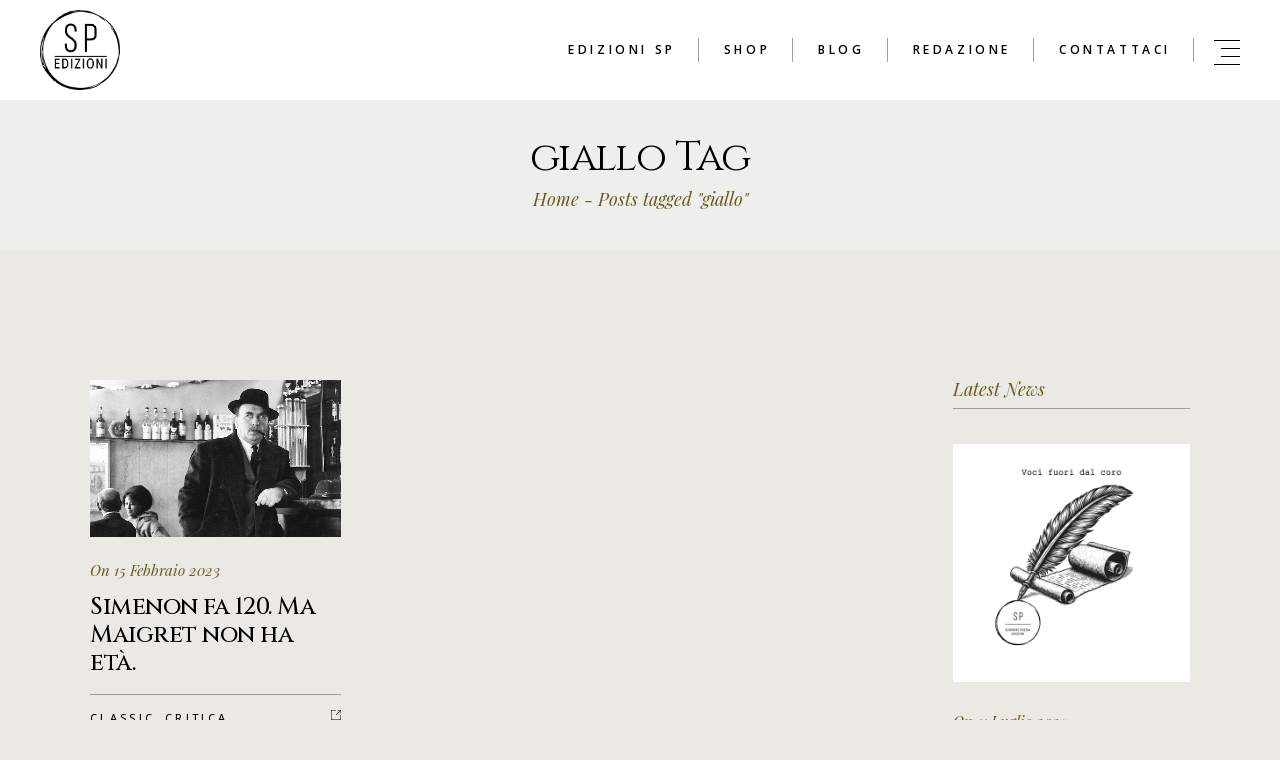

--- FILE ---
content_type: text/html; charset=UTF-8
request_url: https://scriverepoesia.it/tag/giallo/
body_size: 36429
content:
<!DOCTYPE html>
<html lang="it-IT">
<head>
<meta charset="UTF-8">
<script>if(navigator.userAgent.match(/MSIE|Internet Explorer/i)||navigator.userAgent.match(/Trident\/7\..*?rv:11/i)){var href=document.location.href;if(!href.match(/[?&]nowprocket/)){if(href.indexOf("?")==-1){if(href.indexOf("#")==-1){document.location.href=href+"?nowprocket=1"}else{document.location.href=href.replace("#","?nowprocket=1#")}}else{if(href.indexOf("#")==-1){document.location.href=href+"&nowprocket=1"}else{document.location.href=href.replace("#","&nowprocket=1#")}}}}</script><script>class RocketLazyLoadScripts{constructor(){this.v="1.2.5.1",this.triggerEvents=["keydown","mousedown","mousemove","touchmove","touchstart","touchend","wheel"],this.userEventHandler=this._triggerListener.bind(this),this.touchStartHandler=this._onTouchStart.bind(this),this.touchMoveHandler=this._onTouchMove.bind(this),this.touchEndHandler=this._onTouchEnd.bind(this),this.clickHandler=this._onClick.bind(this),this.interceptedClicks=[],this.interceptedClickListeners=[],this._interceptClickListeners(this),window.addEventListener("pageshow",e=>{this.persisted=e.persisted,this.everythingLoaded&&this._triggerLastFunctions()}),document.addEventListener("DOMContentLoaded",()=>{this._preconnect3rdParties()}),this.delayedScripts={normal:[],async:[],defer:[]},this.trash=[],this.allJQueries=[]}_addUserInteractionListener(e){if(document.hidden){e._triggerListener();return}this.triggerEvents.forEach(t=>window.addEventListener(t,e.userEventHandler,{passive:!0})),window.addEventListener("touchstart",e.touchStartHandler,{passive:!0}),window.addEventListener("mousedown",e.touchStartHandler),document.addEventListener("visibilitychange",e.userEventHandler)}_removeUserInteractionListener(){this.triggerEvents.forEach(e=>window.removeEventListener(e,this.userEventHandler,{passive:!0})),document.removeEventListener("visibilitychange",this.userEventHandler)}_onTouchStart(e){"HTML"!==e.target.tagName&&(window.addEventListener("touchend",this.touchEndHandler),window.addEventListener("mouseup",this.touchEndHandler),window.addEventListener("touchmove",this.touchMoveHandler,{passive:!0}),window.addEventListener("mousemove",this.touchMoveHandler),e.target.addEventListener("click",this.clickHandler),this._disableOtherEventListeners(e.target,!0),this._renameDOMAttribute(e.target,"onclick","rocket-onclick"),this._pendingClickStarted())}_onTouchMove(e){window.removeEventListener("touchend",this.touchEndHandler),window.removeEventListener("mouseup",this.touchEndHandler),window.removeEventListener("touchmove",this.touchMoveHandler,{passive:!0}),window.removeEventListener("mousemove",this.touchMoveHandler),e.target.removeEventListener("click",this.clickHandler),this._disableOtherEventListeners(e.target,!1),this._renameDOMAttribute(e.target,"rocket-onclick","onclick"),this._pendingClickFinished()}_onTouchEnd(){window.removeEventListener("touchend",this.touchEndHandler),window.removeEventListener("mouseup",this.touchEndHandler),window.removeEventListener("touchmove",this.touchMoveHandler,{passive:!0}),window.removeEventListener("mousemove",this.touchMoveHandler)}_onClick(e){e.target.removeEventListener("click",this.clickHandler),this._disableOtherEventListeners(e.target,!1),this._renameDOMAttribute(e.target,"rocket-onclick","onclick"),this.interceptedClicks.push(e),e.preventDefault(),e.stopPropagation(),e.stopImmediatePropagation(),this._pendingClickFinished()}_replayClicks(){window.removeEventListener("touchstart",this.touchStartHandler,{passive:!0}),window.removeEventListener("mousedown",this.touchStartHandler),this.interceptedClicks.forEach(e=>{e.target.dispatchEvent(new MouseEvent("click",{view:e.view,bubbles:!0,cancelable:!0}))})}_interceptClickListeners(e){EventTarget.prototype.addEventListenerBase=EventTarget.prototype.addEventListener,EventTarget.prototype.addEventListener=function(t,i,r){"click"!==t||e.windowLoaded||i===e.clickHandler||e.interceptedClickListeners.push({target:this,func:i,options:r}),(this||window).addEventListenerBase(t,i,r)}}_disableOtherEventListeners(e,t){this.interceptedClickListeners.forEach(i=>{i.target===e&&(t?e.removeEventListener("click",i.func,i.options):e.addEventListener("click",i.func,i.options))}),e.parentNode!==document.documentElement&&this._disableOtherEventListeners(e.parentNode,t)}_waitForPendingClicks(){return new Promise(e=>{this._isClickPending?this._pendingClickFinished=e:e()})}_pendingClickStarted(){this._isClickPending=!0}_pendingClickFinished(){this._isClickPending=!1}_renameDOMAttribute(e,t,i){e.hasAttribute&&e.hasAttribute(t)&&(event.target.setAttribute(i,event.target.getAttribute(t)),event.target.removeAttribute(t))}_triggerListener(){this._removeUserInteractionListener(this),"loading"===document.readyState?document.addEventListener("DOMContentLoaded",this._loadEverythingNow.bind(this)):this._loadEverythingNow()}_preconnect3rdParties(){let e=[];document.querySelectorAll("script[type=rocketlazyloadscript][data-rocket-src]").forEach(t=>{let i=t.getAttribute("data-rocket-src");if(i&&0!==i.indexOf("data:")){0===i.indexOf("//")&&(i=location.protocol+i);try{let r=new URL(i).origin;r!==location.origin&&e.push({src:r,crossOrigin:t.crossOrigin||"module"===t.getAttribute("data-rocket-type")})}catch(n){}}}),e=[...new Map(e.map(e=>[JSON.stringify(e),e])).values()],this._batchInjectResourceHints(e,"preconnect")}async _loadEverythingNow(){this.lastBreath=Date.now(),this._delayEventListeners(this),this._delayJQueryReady(this),this._handleDocumentWrite(),this._registerAllDelayedScripts(),this._preloadAllScripts(),await this._loadScriptsFromList(this.delayedScripts.normal),await this._loadScriptsFromList(this.delayedScripts.defer),await this._loadScriptsFromList(this.delayedScripts.async);try{await this._triggerDOMContentLoaded(),await this._pendingWebpackRequests(this),await this._triggerWindowLoad()}catch(e){console.error(e)}window.dispatchEvent(new Event("rocket-allScriptsLoaded")),this.everythingLoaded=!0,this._waitForPendingClicks().then(()=>{this._replayClicks()}),this._emptyTrash()}_registerAllDelayedScripts(){document.querySelectorAll("script[type=rocketlazyloadscript]").forEach(e=>{e.hasAttribute("data-rocket-src")?e.hasAttribute("async")&&!1!==e.async?this.delayedScripts.async.push(e):e.hasAttribute("defer")&&!1!==e.defer||"module"===e.getAttribute("data-rocket-type")?this.delayedScripts.defer.push(e):this.delayedScripts.normal.push(e):this.delayedScripts.normal.push(e)})}async _transformScript(e){if(await this._littleBreath(),!0===e.noModule&&"noModule"in HTMLScriptElement.prototype){e.setAttribute("data-rocket-status","skipped");return}return new Promise(t=>{let i;function r(){(i||e).setAttribute("data-rocket-status","executed"),t()}try{if(navigator.userAgent.indexOf("Firefox/")>0||""===navigator.vendor)i=document.createElement("script"),[...e.attributes].forEach(e=>{let t=e.nodeName;"type"!==t&&("data-rocket-type"===t&&(t="type"),"data-rocket-src"===t&&(t="src"),i.setAttribute(t,e.nodeValue))}),e.text&&(i.text=e.text),i.hasAttribute("src")?(i.addEventListener("load",r),i.addEventListener("error",function(){i.setAttribute("data-rocket-status","failed"),t()}),setTimeout(()=>{i.isConnected||t()},1)):(i.text=e.text,r()),e.parentNode.replaceChild(i,e);else{let n=e.getAttribute("data-rocket-type"),s=e.getAttribute("data-rocket-src");n?(e.type=n,e.removeAttribute("data-rocket-type")):e.removeAttribute("type"),e.addEventListener("load",r),e.addEventListener("error",function(){e.setAttribute("data-rocket-status","failed"),t()}),s?(e.removeAttribute("data-rocket-src"),e.src=s):e.src="data:text/javascript;base64,"+window.btoa(unescape(encodeURIComponent(e.text)))}}catch(a){e.setAttribute("data-rocket-status","failed"),t()}})}async _loadScriptsFromList(e){let t=e.shift();return t&&t.isConnected?(await this._transformScript(t),this._loadScriptsFromList(e)):Promise.resolve()}_preloadAllScripts(){this._batchInjectResourceHints([...this.delayedScripts.normal,...this.delayedScripts.defer,...this.delayedScripts.async],"preload")}_batchInjectResourceHints(e,t){var i=document.createDocumentFragment();e.forEach(e=>{let r=e.getAttribute&&e.getAttribute("data-rocket-src")||e.src;if(r){let n=document.createElement("link");n.href=r,n.rel=t,"preconnect"!==t&&(n.as="script"),e.getAttribute&&"module"===e.getAttribute("data-rocket-type")&&(n.crossOrigin=!0),e.crossOrigin&&(n.crossOrigin=e.crossOrigin),e.integrity&&(n.integrity=e.integrity),i.appendChild(n),this.trash.push(n)}}),document.head.appendChild(i)}_delayEventListeners(e){let t={};function i(i,r){return t[r].eventsToRewrite.indexOf(i)>=0&&!e.everythingLoaded?"rocket-"+i:i}function r(e,r){var n;!t[n=e]&&(t[n]={originalFunctions:{add:n.addEventListener,remove:n.removeEventListener},eventsToRewrite:[]},n.addEventListener=function(){arguments[0]=i(arguments[0],n),t[n].originalFunctions.add.apply(n,arguments)},n.removeEventListener=function(){arguments[0]=i(arguments[0],n),t[n].originalFunctions.remove.apply(n,arguments)}),t[e].eventsToRewrite.push(r)}function n(t,i){let r=t[i];t[i]=null,Object.defineProperty(t,i,{get:()=>r||function(){},set(n){e.everythingLoaded?r=n:t["rocket"+i]=r=n}})}r(document,"DOMContentLoaded"),r(window,"DOMContentLoaded"),r(window,"load"),r(window,"pageshow"),r(document,"readystatechange"),n(document,"onreadystatechange"),n(window,"onload"),n(window,"onpageshow")}_delayJQueryReady(e){let t;function i(t){return e.everythingLoaded?t:t.split(" ").map(e=>"load"===e||0===e.indexOf("load.")?"rocket-jquery-load":e).join(" ")}function r(r){if(r&&r.fn&&!e.allJQueries.includes(r)){r.fn.ready=r.fn.init.prototype.ready=function(t){return e.domReadyFired?t.bind(document)(r):document.addEventListener("rocket-DOMContentLoaded",()=>t.bind(document)(r)),r([])};let n=r.fn.on;r.fn.on=r.fn.init.prototype.on=function(){return this[0]===window&&("string"==typeof arguments[0]||arguments[0]instanceof String?arguments[0]=i(arguments[0]):"object"==typeof arguments[0]&&Object.keys(arguments[0]).forEach(e=>{let t=arguments[0][e];delete arguments[0][e],arguments[0][i(e)]=t})),n.apply(this,arguments),this},e.allJQueries.push(r)}t=r}r(window.jQuery),Object.defineProperty(window,"jQuery",{get:()=>t,set(e){r(e)}})}async _pendingWebpackRequests(e){let t=document.querySelector("script[data-webpack]");async function i(){return new Promise(e=>{t.addEventListener("load",e),t.addEventListener("error",e)})}t&&(await i(),await e._requestAnimFrame(),await e._pendingWebpackRequests(e))}async _triggerDOMContentLoaded(){this.domReadyFired=!0,await this._littleBreath(),document.dispatchEvent(new Event("rocket-readystatechange")),await this._littleBreath(),document.rocketonreadystatechange&&document.rocketonreadystatechange(),await this._littleBreath(),document.dispatchEvent(new Event("rocket-DOMContentLoaded")),await this._littleBreath(),window.dispatchEvent(new Event("rocket-DOMContentLoaded"))}async _triggerWindowLoad(){await this._littleBreath(),document.dispatchEvent(new Event("rocket-readystatechange")),await this._littleBreath(),document.rocketonreadystatechange&&document.rocketonreadystatechange(),await this._littleBreath(),window.dispatchEvent(new Event("rocket-load")),await this._littleBreath(),window.rocketonload&&window.rocketonload(),await this._littleBreath(),this.allJQueries.forEach(e=>e(window).trigger("rocket-jquery-load")),await this._littleBreath();let e=new Event("rocket-pageshow");e.persisted=this.persisted,window.dispatchEvent(e),await this._littleBreath(),window.rocketonpageshow&&window.rocketonpageshow({persisted:this.persisted}),this.windowLoaded=!0}_triggerLastFunctions(){document.onreadystatechange&&document.onreadystatechange(),window.onload&&window.onload(),window.onpageshow&&window.onpageshow({persisted:this.persisted})}_handleDocumentWrite(){let e=new Map;document.write=document.writeln=function(t){let i=document.currentScript;i||console.error("WPRocket unable to document.write this: "+t);let r=document.createRange(),n=i.parentElement,s=e.get(i);void 0===s&&(s=i.nextSibling,e.set(i,s));let a=document.createDocumentFragment();r.setStart(a,0),a.appendChild(r.createContextualFragment(t)),n.insertBefore(a,s)}}async _littleBreath(){Date.now()-this.lastBreath>45&&(await this._requestAnimFrame(),this.lastBreath=Date.now())}async _requestAnimFrame(){return document.hidden?new Promise(e=>setTimeout(e)):new Promise(e=>requestAnimationFrame(e))}_emptyTrash(){this.trash.forEach(e=>e.remove())}static run(){let e=new RocketLazyLoadScripts;e._addUserInteractionListener(e)}}RocketLazyLoadScripts.run();</script>
	
	<meta name="viewport" content="width=device-width, initial-scale=1, user-scalable=yes">
	<link rel="profile" href="https://gmpg.org/xfn/11">
	
	
				<script type="rocketlazyloadscript" data-rocket-type="text/javascript" class="_iub_cs_skip">
				var _iub = _iub || {};
				_iub.csConfiguration = {
					"siteId": "2206965",
					"cookiePolicyId": "82534742",
				};
			</script>
			<script type="rocketlazyloadscript" data-minify="1" class="_iub_cs_skip" data-rocket-src="https://scriverepoesia.it/wp-content/cache/min/1/sync/2206965.js?ver=1711470722" defer></script>
			<meta name="robots" content="index, follow, max-image-preview:large, max-snippet:-1, max-video-preview:-1">

	<!-- This site is optimized with the Yoast SEO plugin v21.7 - https://yoast.com/wordpress/plugins/seo/ -->
	<title>giallo Archivi - Scrivere Poesia</title>
<link rel="preload" as="style" href="https://fonts.googleapis.com/css?family=Cinzel%3A300%2C400%2C400i%2C500%2C600%2C700%7CPlayfair%20Display%3A300%2C400%2C400i%2C500%2C600%2C700%7CCormorant%20Garamond%3A300%2C400%2C400i%2C500%2C600%2C700%7COpen%20Sans%3A300%2C400%2C400i%2C500%2C600%2C700%7CRoboto%3A100%2C100italic%2C200%2C200italic%2C300%2C300italic%2C400%2C400italic%2C500%2C500italic%2C600%2C600italic%2C700%2C700italic%2C800%2C800italic%2C900%2C900italic%7CRoboto%20Slab%3A100%2C100italic%2C200%2C200italic%2C300%2C300italic%2C400%2C400italic%2C500%2C500italic%2C600%2C600italic%2C700%2C700italic%2C800%2C800italic%2C900%2C900italic%7CCinzel%3A100%2C100italic%2C200%2C200italic%2C300%2C300italic%2C400%2C400italic%2C500%2C500italic%2C600%2C600italic%2C700%2C700italic%2C800%2C800italic%2C900%2C900italic%7CCormorant%20Garamond%3A100%2C100italic%2C200%2C200italic%2C300%2C300italic%2C400%2C400italic%2C500%2C500italic%2C600%2C600italic%2C700%2C700italic%2C800%2C800italic%2C900%2C900italic&amp;subset=latin-ext&amp;display=swap">
<link rel="stylesheet" href="https://fonts.googleapis.com/css?family=Cinzel%3A300%2C400%2C400i%2C500%2C600%2C700%7CPlayfair%20Display%3A300%2C400%2C400i%2C500%2C600%2C700%7CCormorant%20Garamond%3A300%2C400%2C400i%2C500%2C600%2C700%7COpen%20Sans%3A300%2C400%2C400i%2C500%2C600%2C700%7CRoboto%3A100%2C100italic%2C200%2C200italic%2C300%2C300italic%2C400%2C400italic%2C500%2C500italic%2C600%2C600italic%2C700%2C700italic%2C800%2C800italic%2C900%2C900italic%7CRoboto%20Slab%3A100%2C100italic%2C200%2C200italic%2C300%2C300italic%2C400%2C400italic%2C500%2C500italic%2C600%2C600italic%2C700%2C700italic%2C800%2C800italic%2C900%2C900italic%7CCinzel%3A100%2C100italic%2C200%2C200italic%2C300%2C300italic%2C400%2C400italic%2C500%2C500italic%2C600%2C600italic%2C700%2C700italic%2C800%2C800italic%2C900%2C900italic%7CCormorant%20Garamond%3A100%2C100italic%2C200%2C200italic%2C300%2C300italic%2C400%2C400italic%2C500%2C500italic%2C600%2C600italic%2C700%2C700italic%2C800%2C800italic%2C900%2C900italic&amp;subset=latin-ext&amp;display=swap" media="print" onload="this.media='all'">
<noscript><link rel="stylesheet" href="https://fonts.googleapis.com/css?family=Cinzel%3A300%2C400%2C400i%2C500%2C600%2C700%7CPlayfair%20Display%3A300%2C400%2C400i%2C500%2C600%2C700%7CCormorant%20Garamond%3A300%2C400%2C400i%2C500%2C600%2C700%7COpen%20Sans%3A300%2C400%2C400i%2C500%2C600%2C700%7CRoboto%3A100%2C100italic%2C200%2C200italic%2C300%2C300italic%2C400%2C400italic%2C500%2C500italic%2C600%2C600italic%2C700%2C700italic%2C800%2C800italic%2C900%2C900italic%7CRoboto%20Slab%3A100%2C100italic%2C200%2C200italic%2C300%2C300italic%2C400%2C400italic%2C500%2C500italic%2C600%2C600italic%2C700%2C700italic%2C800%2C800italic%2C900%2C900italic%7CCinzel%3A100%2C100italic%2C200%2C200italic%2C300%2C300italic%2C400%2C400italic%2C500%2C500italic%2C600%2C600italic%2C700%2C700italic%2C800%2C800italic%2C900%2C900italic%7CCormorant%20Garamond%3A100%2C100italic%2C200%2C200italic%2C300%2C300italic%2C400%2C400italic%2C500%2C500italic%2C600%2C600italic%2C700%2C700italic%2C800%2C800italic%2C900%2C900italic&amp;subset=latin-ext&amp;display=swap"></noscript>
	<link rel="canonical" href="https://scriverepoesia.it/tag/giallo/">
	<meta property="og:locale" content="it_IT">
	<meta property="og:type" content="article">
	<meta property="og:title" content="giallo Archivi - Scrivere Poesia">
	<meta property="og:url" content="https://scriverepoesia.it/tag/giallo/">
	<meta property="og:site_name" content="Scrivere Poesia">
	<meta name="twitter:card" content="summary_large_image">
	<script type="application/ld+json" class="yoast-schema-graph">{"@context":"https://schema.org","@graph":[{"@type":"CollectionPage","@id":"https://scriverepoesia.it/tag/giallo/","url":"https://scriverepoesia.it/tag/giallo/","name":"giallo Archivi - Scrivere Poesia","isPartOf":{"@id":"https://scriverepoesia.it/#website"},"primaryImageOfPage":{"@id":"https://scriverepoesia.it/tag/giallo/#primaryimage"},"image":{"@id":"https://scriverepoesia.it/tag/giallo/#primaryimage"},"thumbnailUrl":"https://scriverepoesia.it/wp-content/uploads/2023/02/gino-cervi-maigret-simenon.jpg","breadcrumb":{"@id":"https://scriverepoesia.it/tag/giallo/#breadcrumb"},"inLanguage":"it-IT"},{"@type":"ImageObject","inLanguage":"it-IT","@id":"https://scriverepoesia.it/tag/giallo/#primaryimage","url":"https://scriverepoesia.it/wp-content/uploads/2023/02/gino-cervi-maigret-simenon.jpg","contentUrl":"https://scriverepoesia.it/wp-content/uploads/2023/02/gino-cervi-maigret-simenon.jpg","width":2280,"height":1428},{"@type":"BreadcrumbList","@id":"https://scriverepoesia.it/tag/giallo/#breadcrumb","itemListElement":[{"@type":"ListItem","position":1,"name":"Home","item":"https://scriverepoesia.it/"},{"@type":"ListItem","position":2,"name":"giallo"}]},{"@type":"WebSite","@id":"https://scriverepoesia.it/#website","url":"https://scriverepoesia.it/","name":"Scrivere Poesia","description":"La parola &#232; quello che siamo.","publisher":{"@id":"https://scriverepoesia.it/#organization"},"potentialAction":[{"@type":"SearchAction","target":{"@type":"EntryPoint","urlTemplate":"https://scriverepoesia.it/?s={search_term_string}"},"query-input":"required name=search_term_string"}],"inLanguage":"it-IT"},{"@type":"Organization","@id":"https://scriverepoesia.it/#organization","name":"Scrivere Poesia","url":"https://scriverepoesia.it/","logo":{"@type":"ImageObject","inLanguage":"it-IT","@id":"https://scriverepoesia.it/#/schema/logo/image/","url":"https://scriverepoesia.it/wp-content/uploads/2023/04/cropped-Logo-SP-trasparente.png","contentUrl":"https://scriverepoesia.it/wp-content/uploads/2023/04/cropped-Logo-SP-trasparente.png","width":199,"height":199,"caption":"Scrivere Poesia"},"image":{"@id":"https://scriverepoesia.it/#/schema/logo/image/"}}]}</script>
	<!-- / Yoast SEO plugin. -->


<link rel="dns-prefetch" href="//cdn.iubenda.com">
<link rel="dns-prefetch" href="//www.googletagmanager.com">
<link rel="dns-prefetch" href="//fonts.googleapis.com">
<link rel="dns-prefetch" href="//maxcdn.bootstrapcdn.com">
<link rel="dns-prefetch" href="//platform.twitter.com">
<link rel="dns-prefetch" href="//s3.amazonaws.com">
<link rel="dns-prefetch" href="//ajax.googleapis.com">
<link rel="dns-prefetch" href="//cdnjs.cloudflare.com">
<link rel="dns-prefetch" href="//netdna.bootstrapcdn.com">
<link rel="dns-prefetch" href="//caratteri.googleapis.com">
<link rel="dns-prefetch" href="//connect.facebook.net">
<link rel="dns-prefetch" href="//%20www.google-analytics.com">
<link rel="dns-prefetch" href="//%20www.googletagmanager.com">
<link rel="dns-prefetch" href="//mappe.google.com">
<link rel="dns-prefetch" href="//www.gstatic.com">
<link rel="dns-prefetch" href="//maps.googleapis.com">
<link rel="dns-prefetch" href="//scriverepoesia.it">
<link href="https://fonts.gstatic.com" crossorigin rel="preconnect">
<link rel="alternate" type="application/rss+xml" title="Scrivere Poesia &raquo; Feed" href="https://scriverepoesia.it/feed/">
<link rel="alternate" type="application/rss+xml" title="Scrivere Poesia &raquo; Feed dei commenti" href="https://scriverepoesia.it/comments/feed/">
<link rel="alternate" type="application/rss+xml" title="Scrivere Poesia &raquo; giallo Feed del tag" href="https://scriverepoesia.it/tag/giallo/feed/">
<style type="text/css">
img.wp-smiley,
img.emoji {
	display: inline !important;
	border: none !important;
	box-shadow: none !important;
	height: 1em !important;
	width: 1em !important;
	margin: 0 0.07em !important;
	vertical-align: -0.1em !important;
	background: none !important;
	padding: 0 !important;
}
</style>
	<link data-minify="1" rel="stylesheet" id="sgr-css" href="https://scriverepoesia.it/wp-content/cache/min/1/wp-content/plugins/simple-google-recaptcha/sgr.css?ver=1711470722" type="text/css" media="all">
<link rel="stylesheet" id="sbi_styles-css" href="https://scriverepoesia.it/wp-content/plugins/instagram-feed/css/sbi-styles.min.css?ver=6.2.9" type="text/css" media="all">
<link data-minify="1" rel="stylesheet" id="dripicons-css" href="https://scriverepoesia.it/wp-content/cache/min/1/wp-content/plugins/belletrist-core/inc/icons/dripicons/assets/css/dripicons.min.css?ver=1711470722" type="text/css" media="all">
<link data-minify="1" rel="stylesheet" id="elegant-icons-css" href="https://scriverepoesia.it/wp-content/cache/min/1/wp-content/plugins/belletrist-core/inc/icons/elegant-icons/assets/css/elegant-icons.min.css?ver=1711470722" type="text/css" media="all">
<link data-minify="1" rel="stylesheet" id="font-awesome-css" href="https://scriverepoesia.it/wp-content/cache/min/1/wp-content/plugins/belletrist-core/inc/icons/font-awesome/assets/css/all.min.css?ver=1711470722" type="text/css" media="all">
<link data-minify="1" rel="stylesheet" id="ionicons-css" href="https://scriverepoesia.it/wp-content/cache/min/1/wp-content/plugins/belletrist-core/inc/icons/ionicons/assets/css/ionicons.min.css?ver=1711470722" type="text/css" media="all">
<link data-minify="1" rel="stylesheet" id="linea-icons-css" href="https://scriverepoesia.it/wp-content/cache/min/1/wp-content/plugins/belletrist-core/inc/icons/linea-icons/assets/css/linea-icons.min.css?ver=1711470722" type="text/css" media="all">
<link data-minify="1" rel="stylesheet" id="linear-icons-css" href="https://scriverepoesia.it/wp-content/cache/min/1/wp-content/plugins/belletrist-core/inc/icons/linear-icons/assets/css/linear-icons.min.css?ver=1711470722" type="text/css" media="all">
<link rel="stylesheet" id="material-icons-css" href="https://fonts.googleapis.com/icon?family=Material+Icons&amp;ver=6.2.8" type="text/css" media="all">
<link data-minify="1" rel="stylesheet" id="simple-line-icons-css" href="https://scriverepoesia.it/wp-content/cache/min/1/wp-content/plugins/belletrist-core/inc/icons/simple-line-icons/assets/css/simple-line-icons.min.css?ver=1711470722" type="text/css" media="all">
<link rel="stylesheet" id="wp-block-library-css" href="https://scriverepoesia.it/wp-includes/css/dist/block-library/style.min.css?ver=6.2.8" type="text/css" media="all">
<link data-minify="1" rel="stylesheet" id="wc-blocks-vendors-style-css" href="https://scriverepoesia.it/wp-content/cache/min/1/wp-content/plugins/woocommerce/packages/woocommerce-blocks/build/wc-blocks-vendors-style.css?ver=1711470722" type="text/css" media="all">
<link data-minify="1" rel="stylesheet" id="wc-blocks-style-css" href="https://scriverepoesia.it/wp-content/cache/min/1/wp-content/plugins/woocommerce/packages/woocommerce-blocks/build/wc-blocks-style.css?ver=1711470722" type="text/css" media="all">
<link rel="stylesheet" id="classic-theme-styles-css" href="https://scriverepoesia.it/wp-includes/css/classic-themes.min.css?ver=6.2.8" type="text/css" media="all">
<style id="global-styles-inline-css" type="text/css">
body{--wp--preset--color--black: #000000;--wp--preset--color--cyan-bluish-gray: #abb8c3;--wp--preset--color--white: #ffffff;--wp--preset--color--pale-pink: #f78da7;--wp--preset--color--vivid-red: #cf2e2e;--wp--preset--color--luminous-vivid-orange: #ff6900;--wp--preset--color--luminous-vivid-amber: #fcb900;--wp--preset--color--light-green-cyan: #7bdcb5;--wp--preset--color--vivid-green-cyan: #00d084;--wp--preset--color--pale-cyan-blue: #8ed1fc;--wp--preset--color--vivid-cyan-blue: #0693e3;--wp--preset--color--vivid-purple: #9b51e0;--wp--preset--gradient--vivid-cyan-blue-to-vivid-purple: linear-gradient(135deg,rgba(6,147,227,1) 0%,rgb(155,81,224) 100%);--wp--preset--gradient--light-green-cyan-to-vivid-green-cyan: linear-gradient(135deg,rgb(122,220,180) 0%,rgb(0,208,130) 100%);--wp--preset--gradient--luminous-vivid-amber-to-luminous-vivid-orange: linear-gradient(135deg,rgba(252,185,0,1) 0%,rgba(255,105,0,1) 100%);--wp--preset--gradient--luminous-vivid-orange-to-vivid-red: linear-gradient(135deg,rgba(255,105,0,1) 0%,rgb(207,46,46) 100%);--wp--preset--gradient--very-light-gray-to-cyan-bluish-gray: linear-gradient(135deg,rgb(238,238,238) 0%,rgb(169,184,195) 100%);--wp--preset--gradient--cool-to-warm-spectrum: linear-gradient(135deg,rgb(74,234,220) 0%,rgb(151,120,209) 20%,rgb(207,42,186) 40%,rgb(238,44,130) 60%,rgb(251,105,98) 80%,rgb(254,248,76) 100%);--wp--preset--gradient--blush-light-purple: linear-gradient(135deg,rgb(255,206,236) 0%,rgb(152,150,240) 100%);--wp--preset--gradient--blush-bordeaux: linear-gradient(135deg,rgb(254,205,165) 0%,rgb(254,45,45) 50%,rgb(107,0,62) 100%);--wp--preset--gradient--luminous-dusk: linear-gradient(135deg,rgb(255,203,112) 0%,rgb(199,81,192) 50%,rgb(65,88,208) 100%);--wp--preset--gradient--pale-ocean: linear-gradient(135deg,rgb(255,245,203) 0%,rgb(182,227,212) 50%,rgb(51,167,181) 100%);--wp--preset--gradient--electric-grass: linear-gradient(135deg,rgb(202,248,128) 0%,rgb(113,206,126) 100%);--wp--preset--gradient--midnight: linear-gradient(135deg,rgb(2,3,129) 0%,rgb(40,116,252) 100%);--wp--preset--duotone--dark-grayscale: url('#wp-duotone-dark-grayscale');--wp--preset--duotone--grayscale: url('#wp-duotone-grayscale');--wp--preset--duotone--purple-yellow: url('#wp-duotone-purple-yellow');--wp--preset--duotone--blue-red: url('#wp-duotone-blue-red');--wp--preset--duotone--midnight: url('#wp-duotone-midnight');--wp--preset--duotone--magenta-yellow: url('#wp-duotone-magenta-yellow');--wp--preset--duotone--purple-green: url('#wp-duotone-purple-green');--wp--preset--duotone--blue-orange: url('#wp-duotone-blue-orange');--wp--preset--font-size--small: 13px;--wp--preset--font-size--medium: 20px;--wp--preset--font-size--large: 36px;--wp--preset--font-size--x-large: 42px;--wp--preset--spacing--20: 0.44rem;--wp--preset--spacing--30: 0.67rem;--wp--preset--spacing--40: 1rem;--wp--preset--spacing--50: 1.5rem;--wp--preset--spacing--60: 2.25rem;--wp--preset--spacing--70: 3.38rem;--wp--preset--spacing--80: 5.06rem;--wp--preset--shadow--natural: 6px 6px 9px rgba(0, 0, 0, 0.2);--wp--preset--shadow--deep: 12px 12px 50px rgba(0, 0, 0, 0.4);--wp--preset--shadow--sharp: 6px 6px 0px rgba(0, 0, 0, 0.2);--wp--preset--shadow--outlined: 6px 6px 0px -3px rgba(255, 255, 255, 1), 6px 6px rgba(0, 0, 0, 1);--wp--preset--shadow--crisp: 6px 6px 0px rgba(0, 0, 0, 1);}:where(.is-layout-flex){gap: 0.5em;}body .is-layout-flow > .alignleft{float: left;margin-inline-start: 0;margin-inline-end: 2em;}body .is-layout-flow > .alignright{float: right;margin-inline-start: 2em;margin-inline-end: 0;}body .is-layout-flow > .aligncenter{margin-left: auto !important;margin-right: auto !important;}body .is-layout-constrained > .alignleft{float: left;margin-inline-start: 0;margin-inline-end: 2em;}body .is-layout-constrained > .alignright{float: right;margin-inline-start: 2em;margin-inline-end: 0;}body .is-layout-constrained > .aligncenter{margin-left: auto !important;margin-right: auto !important;}body .is-layout-constrained > :where(:not(.alignleft):not(.alignright):not(.alignfull)){max-width: var(--wp--style--global--content-size);margin-left: auto !important;margin-right: auto !important;}body .is-layout-constrained > .alignwide{max-width: var(--wp--style--global--wide-size);}body .is-layout-flex{display: flex;}body .is-layout-flex{flex-wrap: wrap;align-items: center;}body .is-layout-flex > *{margin: 0;}:where(.wp-block-columns.is-layout-flex){gap: 2em;}.has-black-color{color: var(--wp--preset--color--black) !important;}.has-cyan-bluish-gray-color{color: var(--wp--preset--color--cyan-bluish-gray) !important;}.has-white-color{color: var(--wp--preset--color--white) !important;}.has-pale-pink-color{color: var(--wp--preset--color--pale-pink) !important;}.has-vivid-red-color{color: var(--wp--preset--color--vivid-red) !important;}.has-luminous-vivid-orange-color{color: var(--wp--preset--color--luminous-vivid-orange) !important;}.has-luminous-vivid-amber-color{color: var(--wp--preset--color--luminous-vivid-amber) !important;}.has-light-green-cyan-color{color: var(--wp--preset--color--light-green-cyan) !important;}.has-vivid-green-cyan-color{color: var(--wp--preset--color--vivid-green-cyan) !important;}.has-pale-cyan-blue-color{color: var(--wp--preset--color--pale-cyan-blue) !important;}.has-vivid-cyan-blue-color{color: var(--wp--preset--color--vivid-cyan-blue) !important;}.has-vivid-purple-color{color: var(--wp--preset--color--vivid-purple) !important;}.has-black-background-color{background-color: var(--wp--preset--color--black) !important;}.has-cyan-bluish-gray-background-color{background-color: var(--wp--preset--color--cyan-bluish-gray) !important;}.has-white-background-color{background-color: var(--wp--preset--color--white) !important;}.has-pale-pink-background-color{background-color: var(--wp--preset--color--pale-pink) !important;}.has-vivid-red-background-color{background-color: var(--wp--preset--color--vivid-red) !important;}.has-luminous-vivid-orange-background-color{background-color: var(--wp--preset--color--luminous-vivid-orange) !important;}.has-luminous-vivid-amber-background-color{background-color: var(--wp--preset--color--luminous-vivid-amber) !important;}.has-light-green-cyan-background-color{background-color: var(--wp--preset--color--light-green-cyan) !important;}.has-vivid-green-cyan-background-color{background-color: var(--wp--preset--color--vivid-green-cyan) !important;}.has-pale-cyan-blue-background-color{background-color: var(--wp--preset--color--pale-cyan-blue) !important;}.has-vivid-cyan-blue-background-color{background-color: var(--wp--preset--color--vivid-cyan-blue) !important;}.has-vivid-purple-background-color{background-color: var(--wp--preset--color--vivid-purple) !important;}.has-black-border-color{border-color: var(--wp--preset--color--black) !important;}.has-cyan-bluish-gray-border-color{border-color: var(--wp--preset--color--cyan-bluish-gray) !important;}.has-white-border-color{border-color: var(--wp--preset--color--white) !important;}.has-pale-pink-border-color{border-color: var(--wp--preset--color--pale-pink) !important;}.has-vivid-red-border-color{border-color: var(--wp--preset--color--vivid-red) !important;}.has-luminous-vivid-orange-border-color{border-color: var(--wp--preset--color--luminous-vivid-orange) !important;}.has-luminous-vivid-amber-border-color{border-color: var(--wp--preset--color--luminous-vivid-amber) !important;}.has-light-green-cyan-border-color{border-color: var(--wp--preset--color--light-green-cyan) !important;}.has-vivid-green-cyan-border-color{border-color: var(--wp--preset--color--vivid-green-cyan) !important;}.has-pale-cyan-blue-border-color{border-color: var(--wp--preset--color--pale-cyan-blue) !important;}.has-vivid-cyan-blue-border-color{border-color: var(--wp--preset--color--vivid-cyan-blue) !important;}.has-vivid-purple-border-color{border-color: var(--wp--preset--color--vivid-purple) !important;}.has-vivid-cyan-blue-to-vivid-purple-gradient-background{background: var(--wp--preset--gradient--vivid-cyan-blue-to-vivid-purple) !important;}.has-light-green-cyan-to-vivid-green-cyan-gradient-background{background: var(--wp--preset--gradient--light-green-cyan-to-vivid-green-cyan) !important;}.has-luminous-vivid-amber-to-luminous-vivid-orange-gradient-background{background: var(--wp--preset--gradient--luminous-vivid-amber-to-luminous-vivid-orange) !important;}.has-luminous-vivid-orange-to-vivid-red-gradient-background{background: var(--wp--preset--gradient--luminous-vivid-orange-to-vivid-red) !important;}.has-very-light-gray-to-cyan-bluish-gray-gradient-background{background: var(--wp--preset--gradient--very-light-gray-to-cyan-bluish-gray) !important;}.has-cool-to-warm-spectrum-gradient-background{background: var(--wp--preset--gradient--cool-to-warm-spectrum) !important;}.has-blush-light-purple-gradient-background{background: var(--wp--preset--gradient--blush-light-purple) !important;}.has-blush-bordeaux-gradient-background{background: var(--wp--preset--gradient--blush-bordeaux) !important;}.has-luminous-dusk-gradient-background{background: var(--wp--preset--gradient--luminous-dusk) !important;}.has-pale-ocean-gradient-background{background: var(--wp--preset--gradient--pale-ocean) !important;}.has-electric-grass-gradient-background{background: var(--wp--preset--gradient--electric-grass) !important;}.has-midnight-gradient-background{background: var(--wp--preset--gradient--midnight) !important;}.has-small-font-size{font-size: var(--wp--preset--font-size--small) !important;}.has-medium-font-size{font-size: var(--wp--preset--font-size--medium) !important;}.has-large-font-size{font-size: var(--wp--preset--font-size--large) !important;}.has-x-large-font-size{font-size: var(--wp--preset--font-size--x-large) !important;}
.wp-block-navigation a:where(:not(.wp-element-button)){color: inherit;}
:where(.wp-block-columns.is-layout-flex){gap: 2em;}
.wp-block-pullquote{font-size: 1.5em;line-height: 1.6;}
</style>
<link data-minify="1" rel="stylesheet" id="rs-plugin-settings-css" href="https://scriverepoesia.it/wp-content/cache/min/1/wp-content/plugins/revslider/public/assets/css/rs6.css?ver=1711470722" type="text/css" media="all">
<style id="rs-plugin-settings-inline-css" type="text/css">
#rs-demo-id {}
</style>
<link rel="stylesheet" id="wpmenucart-icons-css" href="https://scriverepoesia.it/wp-content/plugins/woocommerce-menu-bar-cart/assets/css/wpmenucart-icons.min.css?ver=2.14.3" type="text/css" media="all">
<style id="wpmenucart-icons-inline-css" type="text/css">
@font-face{font-family:WPMenuCart;src:url(https://scriverepoesia.it/wp-content/plugins/woocommerce-menu-bar-cart/assets/fonts/WPMenuCart.eot);src:url(https://scriverepoesia.it/wp-content/plugins/woocommerce-menu-bar-cart/assets/fonts/WPMenuCart.eot?#iefix) format('embedded-opentype'),url(https://scriverepoesia.it/wp-content/plugins/woocommerce-menu-bar-cart/assets/fonts/WPMenuCart.woff2) format('woff2'),url(https://scriverepoesia.it/wp-content/plugins/woocommerce-menu-bar-cart/assets/fonts/WPMenuCart.woff) format('woff'),url(https://scriverepoesia.it/wp-content/plugins/woocommerce-menu-bar-cart/assets/fonts/WPMenuCart.ttf) format('truetype'),url(https://scriverepoesia.it/wp-content/plugins/woocommerce-menu-bar-cart/assets/fonts/WPMenuCart.svg#WPMenuCart) format('svg');font-weight:400;font-style:normal;font-display:swap}
</style>
<link rel="stylesheet" id="wpmenucart-css" href="https://scriverepoesia.it/wp-content/plugins/woocommerce-menu-bar-cart/assets/css/wpmenucart-main.min.css?ver=2.14.3" type="text/css" media="all">
<style id="woocommerce-inline-inline-css" type="text/css">
.woocommerce form .form-row .required { visibility: visible; }
</style>
<link data-minify="1" rel="stylesheet" id="if-menu-site-css-css" href="https://scriverepoesia.it/wp-content/cache/min/1/wp-content/plugins/if-menu/assets/if-menu-site.css?ver=1711470722" type="text/css" media="all">
<link data-minify="1" rel="stylesheet" id="select2-css" href="https://scriverepoesia.it/wp-content/cache/min/1/wp-content/plugins/woocommerce/assets/css/select2.css?ver=1711470722" type="text/css" media="all">
<link rel="stylesheet" id="belletrist-core-dashboard-style-css" href="https://scriverepoesia.it/wp-content/plugins/belletrist-core/inc/core-dashboard/assets/css/core-dashboard.min.css?ver=6.2.8" type="text/css" media="all">
<link data-minify="1" rel="stylesheet" id="perfect-scrollbar-css" href="https://scriverepoesia.it/wp-content/cache/min/1/wp-content/plugins/belletrist-core/assets/plugins/perfect-scrollbar/perfect-scrollbar.css?ver=1711470722" type="text/css" media="all">
<link rel="stylesheet" id="swiper-css" href="https://scriverepoesia.it/wp-content/plugins/elementor/assets/lib/swiper/css/swiper.min.css?ver=5.3.6" type="text/css" media="all">
<link rel="stylesheet" id="belletrist-main-css" href="https://scriverepoesia.it/wp-content/themes/belletrist/assets/css/main.min.css?ver=6.2.8" type="text/css" media="all">
<link rel="stylesheet" id="belletrist-core-style-css" href="https://scriverepoesia.it/wp-content/plugins/belletrist-core/assets/css/belletrist-core.min.css?ver=6.2.8" type="text/css" media="all">
<link data-minify="1" rel="stylesheet" id="belletrist-child-style-css" href="https://scriverepoesia.it/wp-content/cache/min/1/wp-content/themes/belletrist-child/style.css?ver=1711470722" type="text/css" media="all">
<link data-minify="1" rel="stylesheet" id="magnific-popup-css" href="https://scriverepoesia.it/wp-content/cache/min/1/wp-content/themes/belletrist/assets/plugins/magnific-popup/magnific-popup.css?ver=1711470722" type="text/css" media="all">

<link rel="stylesheet" id="belletrist-style-css" href="https://scriverepoesia.it/wp-content/themes/belletrist/style.css?ver=6.2.8" type="text/css" media="all">
<style id="belletrist-style-inline-css" type="text/css">
#qodef-page-footer-top-area { background-color: #000000;}#qodef-page-footer-bottom-area { background-color: #000000;}body { background-color: #eae9e4;}#qodef-page-inner { padding: 130px 0px 60px 0px;}.qodef-header--standard #qodef-page-header { height: 100px;}@media only screen and (max-width: 680px){h1 { font-size: 45px;}h2 { font-size: 35px;}}
</style>
<link rel="stylesheet" id="belletrist-core-elementor-css" href="https://scriverepoesia.it/wp-content/plugins/belletrist-core/inc/plugins/elementor/assets/css/elementor.min.css?ver=6.2.8" type="text/css" media="all">
<link data-minify="1" rel="stylesheet" id="elementor-icons-css" href="https://scriverepoesia.it/wp-content/cache/min/1/wp-content/plugins/elementor/assets/lib/eicons/css/elementor-icons.min.css?ver=1711470722" type="text/css" media="all">
<link rel="stylesheet" id="elementor-frontend-css" href="https://scriverepoesia.it/wp-content/plugins/elementor/assets/css/frontend.min.css?ver=3.13.2" type="text/css" media="all">
<link rel="stylesheet" id="elementor-post-5157-css" href="https://scriverepoesia.it/wp-content/uploads/elementor/css/post-5157.css?ver=1699613329" type="text/css" media="all">
<link rel="stylesheet" id="elementor-pro-css" href="https://scriverepoesia.it/wp-content/plugins/elementor-pro/assets/css/frontend.min.css?ver=3.13.1" type="text/css" media="all">
<link rel="stylesheet" id="sbistyles-css" href="https://scriverepoesia.it/wp-content/plugins/instagram-feed/css/sbi-styles.min.css?ver=6.2.9" type="text/css" media="all">
<link rel="stylesheet" id="elementor-global-css" href="https://scriverepoesia.it/wp-content/uploads/elementor/css/global.css?ver=1699613330" type="text/css" media="all">
<link rel="stylesheet" id="elementor-post-10473-css" href="https://scriverepoesia.it/wp-content/uploads/elementor/css/post-10473.css?ver=1705057763" type="text/css" media="all">
<link rel="stylesheet" id="elementor-post-7065-css" href="https://scriverepoesia.it/wp-content/uploads/elementor/css/post-7065.css?ver=1699613330" type="text/css" media="all">
<link data-minify="1" rel="stylesheet" id="woo_discount_pro_style-css" href="https://scriverepoesia.it/wp-content/cache/min/1/wp-content/plugins/woo-discount-rules-pro/Assets/Css/awdr_style.css?ver=1711470722" type="text/css" media="all">
<style id="rocket-lazyload-inline-css" type="text/css">
.rll-youtube-player{position:relative;padding-bottom:56.23%;height:0;overflow:hidden;max-width:100%;}.rll-youtube-player:focus-within{outline: 2px solid currentColor;outline-offset: 5px;}.rll-youtube-player iframe{position:absolute;top:0;left:0;width:100%;height:100%;z-index:100;background:0 0}.rll-youtube-player img{bottom:0;display:block;left:0;margin:auto;max-width:100%;width:100%;position:absolute;right:0;top:0;border:none;height:auto;-webkit-transition:.4s all;-moz-transition:.4s all;transition:.4s all}.rll-youtube-player img:hover{-webkit-filter:brightness(75%)}.rll-youtube-player .play{height:100%;width:100%;left:0;top:0;position:absolute;background:url(https://scriverepoesia.it/wp-content/plugins/wp-rocket/assets/img/youtube.png) no-repeat center;background-color: transparent !important;cursor:pointer;border:none;}
</style>

<link rel="preconnect" href="https://fonts.gstatic.com/" crossorigin>
<script type="text/javascript" id="sgr-js-extra">
/* <![CDATA[ */
var sgr = {"sgr_site_key":"6Lc17LsaAAAAAIDCNFkVN1l76V3aAAuhk-SlaD_B"};
/* ]]> */
</script>
<script type="rocketlazyloadscript" data-minify="1" data-rocket-type="text/javascript" data-rocket-src="https://scriverepoesia.it/wp-content/cache/min/1/wp-content/plugins/simple-google-recaptcha/sgr.js?ver=1711470722" id="sgr-js" defer></script>

<script type="rocketlazyloadscript" data-rocket-type="text/javascript" class=" _iub_cs_skip" id="iubenda-head-inline-scripts-0">
            var _iub = _iub || [];
            _iub.csConfiguration ={"floatingPreferencesButtonDisplay":"bottom-right","lang":"it","siteId":"2206965","cookiePolicyId":"82534742","whitelabel":false,"banner":{"closeButtonDisplay":false,"listPurposes":true,"explicitWithdrawal":true,"rejectButtonDisplay":true,"acceptButtonDisplay":true,"customizeButtonDisplay":true,"position":"bottom","style":"dark"},"perPurposeConsent":true,"countryDetection":true,"gdprAppliesGlobally":false}; 
</script>
<script type="rocketlazyloadscript" data-minify="1" data-rocket-type="text/javascript" charset="UTF-8" async="" class=" _iub_cs_skip" data-rocket-src="https://scriverepoesia.it/wp-content/cache/min/1/cs/iubenda_cs.js?ver=1711470722" id="iubenda-head-scripts-0-js"></script>
<script type="text/javascript" src="https://scriverepoesia.it/wp-includes/js/jquery/jquery.min.js?ver=3.6.4" id="jquery-core-js" defer></script>
<script type="text/javascript" src="https://scriverepoesia.it/wp-includes/js/jquery/jquery-migrate.min.js?ver=3.4.0" id="jquery-migrate-js" defer></script>
<script type="text/javascript" src="https://scriverepoesia.it/wp-content/plugins/revslider/public/assets/js/rbtools.min.js?ver=6.3.2" id="tp-tools-js" defer></script>
<script type="text/javascript" src="https://scriverepoesia.it/wp-content/plugins/revslider/public/assets/js/rs6.min.js?ver=6.3.2" id="revmin-js" defer></script>
<script type="text/javascript" id="wpmenucart-ajax-assist-js-extra">
/* <![CDATA[ */
var wpmenucart_ajax_assist = {"shop_plugin":"woocommerce","always_display":""};
/* ]]> */
</script>
<script type="rocketlazyloadscript" data-rocket-type="text/javascript" data-rocket-src="https://scriverepoesia.it/wp-content/plugins/woocommerce-menu-bar-cart/assets/js/wpmenucart-ajax-assist.min.js?ver=2.14.3" id="wpmenucart-ajax-assist-js" defer></script>
<script type="text/javascript" id="WCPAY_ASSETS-js-extra">
/* <![CDATA[ */
var wcpayAssets = {"url":"https:\/\/scriverepoesia.it\/wp-content\/plugins\/woocommerce-payments\/dist\/"};
/* ]]> */
</script>

<!-- Snippet del tag Google (gtag.js) aggiunto da Site Kit -->
<!-- Snippet Google Analytics aggiunto da Site Kit -->
<script type="rocketlazyloadscript" data-rocket-type="text/javascript" data-rocket-src="https://www.googletagmanager.com/gtag/js?id=G-6Y0JMHCJW2" id="google_gtagjs-js" async></script>
<script type="rocketlazyloadscript" data-rocket-type="text/javascript" id="google_gtagjs-js-after">
window.dataLayer = window.dataLayer || [];function gtag(){dataLayer.push(arguments);}
gtag("set","linker",{"domains":["scriverepoesia.it"]});
gtag("js", new Date());
gtag("set", "developer_id.dZTNiMT", true);
gtag("config", "G-6Y0JMHCJW2");
</script>
<link rel="https://api.w.org/" href="https://scriverepoesia.it/wp-json/">
<link rel="alternate" type="application/json" href="https://scriverepoesia.it/wp-json/wp/v2/tags/571">
<link rel="EditURI" type="application/rsd+xml" title="RSD" href="https://scriverepoesia.it/xmlrpc.php?rsd">
<link rel="wlwmanifest" type="application/wlwmanifest+xml" href="https://scriverepoesia.it/wp-includes/wlwmanifest.xml">
<meta name="generator" content="WordPress 6.2.8">
<meta name="generator" content="WooCommerce 7.7.2">
<meta name="generator" content="Site Kit by Google 1.168.0">	<noscript><style>.woocommerce-product-gallery{ opacity: 1 !important; }</style></noscript>
	<meta name="google-site-verification" content="h_8PC8nlaNGxDQyMmAwroYt7-Zl7XkDPkayJfitpdfg">
<meta name="generator" content="Elementor 3.13.2; features: e_dom_optimization, a11y_improvements, additional_custom_breakpoints; settings: css_print_method-external, google_font-enabled, font_display-auto">
                <style type="text/css">
                    body[class^="guest-author"] a[href=''] {
                        pointer-events: none;
                        color: inherit;
                        text-decoration: inherit;
                    }
                </style>
			<script type="text/plain" data-rocket-type="text/javascript" class=" _iub_cs_activate-inline" data-iub-purposes="3">
				!function(f,b,e,v,n,t,s){if(f.fbq)return;n=f.fbq=function(){n.callMethod?
					n.callMethod.apply(n,arguments):n.queue.push(arguments)};if(!f._fbq)f._fbq=n;
					n.push=n;n.loaded=!0;n.version='2.0';n.queue=[];t=b.createElement(e);t.async=!0;
					t.src=v;s=b.getElementsByTagName(e)[0];s.parentNode.insertBefore(t,s)}(window,
					document,'script','https://connect.facebook.net/en_US/fbevents.js');
			</script>
			<!-- WooCommerce Facebook Integration Begin -->
			<script type="rocketlazyloadscript" data-rocket-type="text/javascript">

				fbq('init', '1004707030090821', {}, {
    "agent": "woocommerce-7.7.2-3.1.12"
});

				fbq( 'track', 'PageView', {
    "source": "woocommerce",
    "version": "7.7.2",
    "pluginVersion": "3.1.12"
} );

				document.addEventListener( 'DOMContentLoaded', function() {
					jQuery && jQuery( function( $ ) {
						// Insert placeholder for events injected when a product is added to the cart through AJAX.
						$( document.body ).append( '<div class=\"wc-facebook-pixel-event-placeholder\">' );
					} );
				}, false );

			</script>
			<!-- WooCommerce Facebook Integration End -->
			<meta name="generator" content="Powered by Slider Revolution 6.3.2 - responsive, Mobile-Friendly Slider Plugin for WordPress with comfortable drag and drop interface.">
<link rel="icon" href="https://scriverepoesia.it/wp-content/uploads/2023/04/cropped-cropped-Logo-SP-trasparente-32x32.png" sizes="32x32">
<link rel="icon" href="https://scriverepoesia.it/wp-content/uploads/2023/04/cropped-cropped-Logo-SP-trasparente-192x192.png" sizes="192x192">
<link rel="apple-touch-icon" href="https://scriverepoesia.it/wp-content/uploads/2023/04/cropped-cropped-Logo-SP-trasparente-180x180.png">
<meta name="msapplication-TileImage" content="https://scriverepoesia.it/wp-content/uploads/2023/04/cropped-cropped-Logo-SP-trasparente-270x270.png">
<script type="text/javascript">function setREVStartSize(e){
			//window.requestAnimationFrame(function() {				 
				window.RSIW = window.RSIW===undefined ? window.innerWidth : window.RSIW;	
				window.RSIH = window.RSIH===undefined ? window.innerHeight : window.RSIH;	
				try {								
					var pw = document.getElementById(e.c).parentNode.offsetWidth,
						newh;
					pw = pw===0 || isNaN(pw) ? window.RSIW : pw;
					e.tabw = e.tabw===undefined ? 0 : parseInt(e.tabw);
					e.thumbw = e.thumbw===undefined ? 0 : parseInt(e.thumbw);
					e.tabh = e.tabh===undefined ? 0 : parseInt(e.tabh);
					e.thumbh = e.thumbh===undefined ? 0 : parseInt(e.thumbh);
					e.tabhide = e.tabhide===undefined ? 0 : parseInt(e.tabhide);
					e.thumbhide = e.thumbhide===undefined ? 0 : parseInt(e.thumbhide);
					e.mh = e.mh===undefined || e.mh=="" || e.mh==="auto" ? 0 : parseInt(e.mh,0);		
					if(e.layout==="fullscreen" || e.l==="fullscreen") 						
						newh = Math.max(e.mh,window.RSIH);					
					else{					
						e.gw = Array.isArray(e.gw) ? e.gw : [e.gw];
						for (var i in e.rl) if (e.gw[i]===undefined || e.gw[i]===0) e.gw[i] = e.gw[i-1];					
						e.gh = e.el===undefined || e.el==="" || (Array.isArray(e.el) && e.el.length==0)? e.gh : e.el;
						e.gh = Array.isArray(e.gh) ? e.gh : [e.gh];
						for (var i in e.rl) if (e.gh[i]===undefined || e.gh[i]===0) e.gh[i] = e.gh[i-1];
											
						var nl = new Array(e.rl.length),
							ix = 0,						
							sl;					
						e.tabw = e.tabhide>=pw ? 0 : e.tabw;
						e.thumbw = e.thumbhide>=pw ? 0 : e.thumbw;
						e.tabh = e.tabhide>=pw ? 0 : e.tabh;
						e.thumbh = e.thumbhide>=pw ? 0 : e.thumbh;					
						for (var i in e.rl) nl[i] = e.rl[i]<window.RSIW ? 0 : e.rl[i];
						sl = nl[0];									
						for (var i in nl) if (sl>nl[i] && nl[i]>0) { sl = nl[i]; ix=i;}															
						var m = pw>(e.gw[ix]+e.tabw+e.thumbw) ? 1 : (pw-(e.tabw+e.thumbw)) / (e.gw[ix]);					
						newh =  (e.gh[ix] * m) + (e.tabh + e.thumbh);
					}				
					if(window.rs_init_css===undefined) window.rs_init_css = document.head.appendChild(document.createElement("style"));					
					document.getElementById(e.c).height = newh+"px";
					window.rs_init_css.innerHTML += "#"+e.c+"_wrapper { height: "+newh+"px }";				
				} catch(e){
					console.log("Failure at Presize of Slider:" + e)
				}					   
			//});
		  };</script>
		<style type="text/css" id="wp-custom-css">
			p.coll-fuori-tempo.badge {
    background-color: #242455;
    color: #fff;
    font-style: italic;
	  text-align: center;
}
p.coll-saggia.badge {
    background-color: #4f27a8;
    color: #fff;
    font-style: italic;
	  text-align: center;
}
p.coll-ibrida.badge {
    background-color: #a20857;
    color: #fff;
    font-style: italic;
	  text-align: center;

}
p.coll-poetica.badge {
    background-color: #000;
    color: #fff;
    font-style: italic;
		text-align: center;
}
p.coll-extra.badge {
    background-color: #fff;
    color: black;
    font-style: italic;
	  text-align: center;
}
p.bizzarra.badge {
    background-color: #fa9f9f;
    color: black;
    font-style: italic;
	  text-align: center;
}
#qodef-woo-page .added_to_cart, #qodef-woo-page .button, .qodef-woo-shortcode .added_to_cart, .qodef-woo-shortcode .button, .qodef-button.qodef-html--link  {
    position: relative !important;
    display: block;
	  text-align: center;
}

img.qodef-header-logo-image.qodef--main.qodef--customizer {
    display: none !important;
}

span.qodef-woo-product-mark.qodef-woo-onsale {
    position: absolute;
    top: 23px;
    right: 45px;
    padding: 1px 7px 4px;
    font-size: 19px;
    font-family: "Playfair Display",serif;
    font-style: italic;
    color: #6a5921;
    background-color: #eeeeeb;
    z-index: 5;
}


#qodef-woo-page .qodef-woo-product-mark, .qodef-woo-shortcode .qodef-woo-product-mark {
    position: absolute;
    top: 43px;
    right: 45px;
    padding: 1px 7px 4px;
    font-size: 19px;
    font-family: "Playfair Display",serif;
    font-style: italic;
    color: #6a5921;
    background-color: #eeeeeb;
    z-index: 5;
}
.swiper-pagination-bullets {
    color: #000;
    cursor: default;
}
.post-9317 .qodef-woo-product-mark.qodef-woo-onsale {
   /* NASCONDE il badge SALE Del libro din vera gheno*/
    display: none !important;
}

span.itsnew.onsale {
    position: absolute;
    top: 43px;
    right: 45px;
    padding: 1px 7px 4px;
    font-size: 19px;
    font-family: "Playfair Display",serif;
    font-style: italic;
    color: #6a5921;
    background-color: #eeeeeb;
    z-index: 99;
}
a.wpmenucart-contents {
    margin-left: 2em;
}
a.added_to_cart.wc-forward {
    font-size: 1em;
    background-color: #fff;
    padding: 2px;
}

.qodef-header-navigation .qodef-menu-item-icon {
    display: block;
    margin-right: -25px;
    line-height: 0px;
}

#qodef-page-header .qodef-header-logo-link.qodef-height--not-set img {
    max-height: 100%;
	  height: 100px !important;
}

.woocommerce-product-gallery__image {
    display: inline-block;
}

.woocommerce-page div.woocommerce .shop_table td ul li {
    margin: 20px 20px 20px 0 !important;
    padding: 0 !important;
    display: inherit !important;
}

input.shipping_method {
    margin-top: 10px !important;
	  margin-right: 10px !important;
}

ul#shipping_method {
    display: flex;
}

label[for="shipping_method_0_free_shipping1"] {
   color: #F20000;
}

#qodef-page-mobile-header .qodef-mobile-header-logo-link img {
    max-height: 50px;
    margin-top: 10px;
}

li#tab-title-additional_information {
    display: NONE;
}
a.button.product_type_simple.add_to_cart_button.ajax_add_to_cart {
    background-color: black;
    padding: 10px 15px;
    color: white;
    font-variant: small-caps;
}

tr.cart-discount.coupon-bundle-2x1 > th {
    color: #860f0f !important;
    font-weight: bold !important;
	  font-size: 1.2em !important;
}

@media only screen and (max-width: 600px) {
  .woocommerce div.product.elementor ul.tabs li a {
    padding: 0.2em 0.3em;
    line-height: 1;
}
}

/*a[href="?add-to-cart=8087"], a[href="?add-to-cart=9776"], a[href="?add-to-cart=****"] {
display: none !important;
}*/

ul#shipping_method > li {
    display: block !important;
}
ul#shipping_method {
    display: block !important;
}
ul#shipping_method label {
    display: inline-block;
}

.cross-sells {
    display: none;
}		</style>
		<noscript><style id="rocket-lazyload-nojs-css">.rll-youtube-player, [data-lazy-src]{display:none !important;}</style></noscript>
</head>
<body data-rsssl="1" class="archive tag tag-giallo tag-571 wp-custom-logo theme-belletrist qode-framework-1.1.3 woocommerce-no-js qodef-age-verification--opened qodef-back-to-top--enabled  qodef-content-grid-1300 qodef-header--dark qodef-header--standard qodef-header-appearance--fixed qodef-mobile-header--standard qodef-mobile-header-appearance--sticky qodef-drop-down-second--animate-height belletrist-core-1.0 belletrist-child-child-1.0.0 belletrist-1.0 guest-author-2.5 qodef-header-standard--right qodef-search--covers-header elementor-default elementor-kit-5157" itemscope itemtype="https://schema.org/WebPage">
	<svg xmlns="http://www.w3.org/2000/svg" viewbox="0 0 0 0" width="0" height="0" focusable="false" role="none" style="visibility: hidden; position: absolute; left: -9999px; overflow: hidden;"><defs><filter id="wp-duotone-dark-grayscale"><fecolormatrix color-interpolation-filters="sRGB" type="matrix" values=" .299 .587 .114 0 0 .299 .587 .114 0 0 .299 .587 .114 0 0 .299 .587 .114 0 0 "></fecolormatrix><fecomponenttransfer color-interpolation-filters="sRGB"><fefuncr type="table" tablevalues="0 0.49803921568627"></fefuncr><fefuncg type="table" tablevalues="0 0.49803921568627"></fefuncg><fefuncb type="table" tablevalues="0 0.49803921568627"></fefuncb><fefunca type="table" tablevalues="1 1"></fefunca></fecomponenttransfer><fecomposite in2="SourceGraphic" operator="in"></fecomposite></filter></defs></svg><svg xmlns="http://www.w3.org/2000/svg" viewbox="0 0 0 0" width="0" height="0" focusable="false" role="none" style="visibility: hidden; position: absolute; left: -9999px; overflow: hidden;"><defs><filter id="wp-duotone-grayscale"><fecolormatrix color-interpolation-filters="sRGB" type="matrix" values=" .299 .587 .114 0 0 .299 .587 .114 0 0 .299 .587 .114 0 0 .299 .587 .114 0 0 "></fecolormatrix><fecomponenttransfer color-interpolation-filters="sRGB"><fefuncr type="table" tablevalues="0 1"></fefuncr><fefuncg type="table" tablevalues="0 1"></fefuncg><fefuncb type="table" tablevalues="0 1"></fefuncb><fefunca type="table" tablevalues="1 1"></fefunca></fecomponenttransfer><fecomposite in2="SourceGraphic" operator="in"></fecomposite></filter></defs></svg><svg xmlns="http://www.w3.org/2000/svg" viewbox="0 0 0 0" width="0" height="0" focusable="false" role="none" style="visibility: hidden; position: absolute; left: -9999px; overflow: hidden;"><defs><filter id="wp-duotone-purple-yellow"><fecolormatrix color-interpolation-filters="sRGB" type="matrix" values=" .299 .587 .114 0 0 .299 .587 .114 0 0 .299 .587 .114 0 0 .299 .587 .114 0 0 "></fecolormatrix><fecomponenttransfer color-interpolation-filters="sRGB"><fefuncr type="table" tablevalues="0.54901960784314 0.98823529411765"></fefuncr><fefuncg type="table" tablevalues="0 1"></fefuncg><fefuncb type="table" tablevalues="0.71764705882353 0.25490196078431"></fefuncb><fefunca type="table" tablevalues="1 1"></fefunca></fecomponenttransfer><fecomposite in2="SourceGraphic" operator="in"></fecomposite></filter></defs></svg><svg xmlns="http://www.w3.org/2000/svg" viewbox="0 0 0 0" width="0" height="0" focusable="false" role="none" style="visibility: hidden; position: absolute; left: -9999px; overflow: hidden;"><defs><filter id="wp-duotone-blue-red"><fecolormatrix color-interpolation-filters="sRGB" type="matrix" values=" .299 .587 .114 0 0 .299 .587 .114 0 0 .299 .587 .114 0 0 .299 .587 .114 0 0 "></fecolormatrix><fecomponenttransfer color-interpolation-filters="sRGB"><fefuncr type="table" tablevalues="0 1"></fefuncr><fefuncg type="table" tablevalues="0 0.27843137254902"></fefuncg><fefuncb type="table" tablevalues="0.5921568627451 0.27843137254902"></fefuncb><fefunca type="table" tablevalues="1 1"></fefunca></fecomponenttransfer><fecomposite in2="SourceGraphic" operator="in"></fecomposite></filter></defs></svg><svg xmlns="http://www.w3.org/2000/svg" viewbox="0 0 0 0" width="0" height="0" focusable="false" role="none" style="visibility: hidden; position: absolute; left: -9999px; overflow: hidden;"><defs><filter id="wp-duotone-midnight"><fecolormatrix color-interpolation-filters="sRGB" type="matrix" values=" .299 .587 .114 0 0 .299 .587 .114 0 0 .299 .587 .114 0 0 .299 .587 .114 0 0 "></fecolormatrix><fecomponenttransfer color-interpolation-filters="sRGB"><fefuncr type="table" tablevalues="0 0"></fefuncr><fefuncg type="table" tablevalues="0 0.64705882352941"></fefuncg><fefuncb type="table" tablevalues="0 1"></fefuncb><fefunca type="table" tablevalues="1 1"></fefunca></fecomponenttransfer><fecomposite in2="SourceGraphic" operator="in"></fecomposite></filter></defs></svg><svg xmlns="http://www.w3.org/2000/svg" viewbox="0 0 0 0" width="0" height="0" focusable="false" role="none" style="visibility: hidden; position: absolute; left: -9999px; overflow: hidden;"><defs><filter id="wp-duotone-magenta-yellow"><fecolormatrix color-interpolation-filters="sRGB" type="matrix" values=" .299 .587 .114 0 0 .299 .587 .114 0 0 .299 .587 .114 0 0 .299 .587 .114 0 0 "></fecolormatrix><fecomponenttransfer color-interpolation-filters="sRGB"><fefuncr type="table" tablevalues="0.78039215686275 1"></fefuncr><fefuncg type="table" tablevalues="0 0.94901960784314"></fefuncg><fefuncb type="table" tablevalues="0.35294117647059 0.47058823529412"></fefuncb><fefunca type="table" tablevalues="1 1"></fefunca></fecomponenttransfer><fecomposite in2="SourceGraphic" operator="in"></fecomposite></filter></defs></svg><svg xmlns="http://www.w3.org/2000/svg" viewbox="0 0 0 0" width="0" height="0" focusable="false" role="none" style="visibility: hidden; position: absolute; left: -9999px; overflow: hidden;"><defs><filter id="wp-duotone-purple-green"><fecolormatrix color-interpolation-filters="sRGB" type="matrix" values=" .299 .587 .114 0 0 .299 .587 .114 0 0 .299 .587 .114 0 0 .299 .587 .114 0 0 "></fecolormatrix><fecomponenttransfer color-interpolation-filters="sRGB"><fefuncr type="table" tablevalues="0.65098039215686 0.40392156862745"></fefuncr><fefuncg type="table" tablevalues="0 1"></fefuncg><fefuncb type="table" tablevalues="0.44705882352941 0.4"></fefuncb><fefunca type="table" tablevalues="1 1"></fefunca></fecomponenttransfer><fecomposite in2="SourceGraphic" operator="in"></fecomposite></filter></defs></svg><svg xmlns="http://www.w3.org/2000/svg" viewbox="0 0 0 0" width="0" height="0" focusable="false" role="none" style="visibility: hidden; position: absolute; left: -9999px; overflow: hidden;"><defs><filter id="wp-duotone-blue-orange"><fecolormatrix color-interpolation-filters="sRGB" type="matrix" values=" .299 .587 .114 0 0 .299 .587 .114 0 0 .299 .587 .114 0 0 .299 .587 .114 0 0 "></fecolormatrix><fecomponenttransfer color-interpolation-filters="sRGB"><fefuncr type="table" tablevalues="0.098039215686275 1"></fefuncr><fefuncg type="table" tablevalues="0 0.66274509803922"></fefuncg><fefuncb type="table" tablevalues="0.84705882352941 0.41960784313725"></fefuncb><fefunca type="table" tablevalues="1 1"></fefunca></fecomponenttransfer><fecomposite in2="SourceGraphic" operator="in"></fecomposite></filter></defs></svg>	<div id="qodef-page-wrapper" class="">
		<header id="qodef-page-header">
		<div id="qodef-page-header-inner">
		<a itemprop="url" class="qodef-header-logo-link qodef-height--not-set" href="https://scriverepoesia.it/" rel="home">
	<img width="946" height="945" src="data:image/svg+xml,%3Csvg%20xmlns='http://www.w3.org/2000/svg'%20viewBox='0%200%20946%20945'%3E%3C/svg%3E" class="qodef-header-logo-image qodef--main" alt="logo main" itemprop="image" data-lazy-srcset="https://scriverepoesia.it/wp-content/uploads/2022/06/logo-scrivere-poesia-SP-EDIZIONI-casa-editrice-pesaro.png 946w, https://scriverepoesia.it/wp-content/uploads/2022/06/logo-scrivere-poesia-SP-EDIZIONI-casa-editrice-pesaro-300x300.png 300w, https://scriverepoesia.it/wp-content/uploads/2022/06/logo-scrivere-poesia-SP-EDIZIONI-casa-editrice-pesaro-150x150.png 150w, https://scriverepoesia.it/wp-content/uploads/2022/06/logo-scrivere-poesia-SP-EDIZIONI-casa-editrice-pesaro-768x767.png 768w, https://scriverepoesia.it/wp-content/uploads/2022/06/logo-scrivere-poesia-SP-EDIZIONI-casa-editrice-pesaro-650x650.png 650w, https://scriverepoesia.it/wp-content/uploads/2022/06/logo-scrivere-poesia-SP-EDIZIONI-casa-editrice-pesaro-600x599.png 600w, https://scriverepoesia.it/wp-content/uploads/2022/06/logo-scrivere-poesia-SP-EDIZIONI-casa-editrice-pesaro-100x100.png 100w" data-lazy-sizes="(max-width: 946px) 100vw, 946px" data-lazy-src="https://scriverepoesia.it/wp-content/uploads/2022/06/logo-scrivere-poesia-SP-EDIZIONI-casa-editrice-pesaro.png"><noscript><img width="946" height="945" src="https://scriverepoesia.it/wp-content/uploads/2022/06/logo-scrivere-poesia-SP-EDIZIONI-casa-editrice-pesaro.png" class="qodef-header-logo-image qodef--main" alt="logo main" itemprop="image" srcset="https://scriverepoesia.it/wp-content/uploads/2022/06/logo-scrivere-poesia-SP-EDIZIONI-casa-editrice-pesaro.png 946w, https://scriverepoesia.it/wp-content/uploads/2022/06/logo-scrivere-poesia-SP-EDIZIONI-casa-editrice-pesaro-300x300.png 300w, https://scriverepoesia.it/wp-content/uploads/2022/06/logo-scrivere-poesia-SP-EDIZIONI-casa-editrice-pesaro-150x150.png 150w, https://scriverepoesia.it/wp-content/uploads/2022/06/logo-scrivere-poesia-SP-EDIZIONI-casa-editrice-pesaro-768x767.png 768w, https://scriverepoesia.it/wp-content/uploads/2022/06/logo-scrivere-poesia-SP-EDIZIONI-casa-editrice-pesaro-650x650.png 650w, https://scriverepoesia.it/wp-content/uploads/2022/06/logo-scrivere-poesia-SP-EDIZIONI-casa-editrice-pesaro-600x599.png 600w, https://scriverepoesia.it/wp-content/uploads/2022/06/logo-scrivere-poesia-SP-EDIZIONI-casa-editrice-pesaro-100x100.png 100w" sizes="(max-width: 946px) 100vw, 946px"></noscript>	<img width="946" height="945" src="data:image/svg+xml,%3Csvg%20xmlns='http://www.w3.org/2000/svg'%20viewBox='0%200%20946%20945'%3E%3C/svg%3E" class="qodef-header-logo-image qodef--dark" alt="logo dark" itemprop="image" data-lazy-srcset="https://scriverepoesia.it/wp-content/uploads/2022/06/logo-scrivere-poesia-SP-EDIZIONI-casa-editrice-pesaro.png 946w, https://scriverepoesia.it/wp-content/uploads/2022/06/logo-scrivere-poesia-SP-EDIZIONI-casa-editrice-pesaro-300x300.png 300w, https://scriverepoesia.it/wp-content/uploads/2022/06/logo-scrivere-poesia-SP-EDIZIONI-casa-editrice-pesaro-150x150.png 150w, https://scriverepoesia.it/wp-content/uploads/2022/06/logo-scrivere-poesia-SP-EDIZIONI-casa-editrice-pesaro-768x767.png 768w, https://scriverepoesia.it/wp-content/uploads/2022/06/logo-scrivere-poesia-SP-EDIZIONI-casa-editrice-pesaro-650x650.png 650w, https://scriverepoesia.it/wp-content/uploads/2022/06/logo-scrivere-poesia-SP-EDIZIONI-casa-editrice-pesaro-600x599.png 600w, https://scriverepoesia.it/wp-content/uploads/2022/06/logo-scrivere-poesia-SP-EDIZIONI-casa-editrice-pesaro-100x100.png 100w" data-lazy-sizes="(max-width: 946px) 100vw, 946px" data-lazy-src="https://scriverepoesia.it/wp-content/uploads/2022/06/logo-scrivere-poesia-SP-EDIZIONI-casa-editrice-pesaro.png"><noscript><img width="946" height="945" src="https://scriverepoesia.it/wp-content/uploads/2022/06/logo-scrivere-poesia-SP-EDIZIONI-casa-editrice-pesaro.png" class="qodef-header-logo-image qodef--dark" alt="logo dark" itemprop="image" srcset="https://scriverepoesia.it/wp-content/uploads/2022/06/logo-scrivere-poesia-SP-EDIZIONI-casa-editrice-pesaro.png 946w, https://scriverepoesia.it/wp-content/uploads/2022/06/logo-scrivere-poesia-SP-EDIZIONI-casa-editrice-pesaro-300x300.png 300w, https://scriverepoesia.it/wp-content/uploads/2022/06/logo-scrivere-poesia-SP-EDIZIONI-casa-editrice-pesaro-150x150.png 150w, https://scriverepoesia.it/wp-content/uploads/2022/06/logo-scrivere-poesia-SP-EDIZIONI-casa-editrice-pesaro-768x767.png 768w, https://scriverepoesia.it/wp-content/uploads/2022/06/logo-scrivere-poesia-SP-EDIZIONI-casa-editrice-pesaro-650x650.png 650w, https://scriverepoesia.it/wp-content/uploads/2022/06/logo-scrivere-poesia-SP-EDIZIONI-casa-editrice-pesaro-600x599.png 600w, https://scriverepoesia.it/wp-content/uploads/2022/06/logo-scrivere-poesia-SP-EDIZIONI-casa-editrice-pesaro-100x100.png 100w" sizes="(max-width: 946px) 100vw, 946px"></noscript>	<img width="946" height="945" src="data:image/svg+xml,%3Csvg%20xmlns='http://www.w3.org/2000/svg'%20viewBox='0%200%20946%20945'%3E%3C/svg%3E" class="qodef-header-logo-image qodef--light" alt="logo light" itemprop="image" data-lazy-srcset="https://scriverepoesia.it/wp-content/uploads/2022/06/logo-scrivere-poesia-SP-EDIZIONI-casa-editrice-pesaro.png 946w, https://scriverepoesia.it/wp-content/uploads/2022/06/logo-scrivere-poesia-SP-EDIZIONI-casa-editrice-pesaro-300x300.png 300w, https://scriverepoesia.it/wp-content/uploads/2022/06/logo-scrivere-poesia-SP-EDIZIONI-casa-editrice-pesaro-150x150.png 150w, https://scriverepoesia.it/wp-content/uploads/2022/06/logo-scrivere-poesia-SP-EDIZIONI-casa-editrice-pesaro-768x767.png 768w, https://scriverepoesia.it/wp-content/uploads/2022/06/logo-scrivere-poesia-SP-EDIZIONI-casa-editrice-pesaro-650x650.png 650w, https://scriverepoesia.it/wp-content/uploads/2022/06/logo-scrivere-poesia-SP-EDIZIONI-casa-editrice-pesaro-600x599.png 600w, https://scriverepoesia.it/wp-content/uploads/2022/06/logo-scrivere-poesia-SP-EDIZIONI-casa-editrice-pesaro-100x100.png 100w" data-lazy-sizes="(max-width: 946px) 100vw, 946px" data-lazy-src="https://scriverepoesia.it/wp-content/uploads/2022/06/logo-scrivere-poesia-SP-EDIZIONI-casa-editrice-pesaro.png"><noscript><img width="946" height="945" src="https://scriverepoesia.it/wp-content/uploads/2022/06/logo-scrivere-poesia-SP-EDIZIONI-casa-editrice-pesaro.png" class="qodef-header-logo-image qodef--light" alt="logo light" itemprop="image" srcset="https://scriverepoesia.it/wp-content/uploads/2022/06/logo-scrivere-poesia-SP-EDIZIONI-casa-editrice-pesaro.png 946w, https://scriverepoesia.it/wp-content/uploads/2022/06/logo-scrivere-poesia-SP-EDIZIONI-casa-editrice-pesaro-300x300.png 300w, https://scriverepoesia.it/wp-content/uploads/2022/06/logo-scrivere-poesia-SP-EDIZIONI-casa-editrice-pesaro-150x150.png 150w, https://scriverepoesia.it/wp-content/uploads/2022/06/logo-scrivere-poesia-SP-EDIZIONI-casa-editrice-pesaro-768x767.png 768w, https://scriverepoesia.it/wp-content/uploads/2022/06/logo-scrivere-poesia-SP-EDIZIONI-casa-editrice-pesaro-650x650.png 650w, https://scriverepoesia.it/wp-content/uploads/2022/06/logo-scrivere-poesia-SP-EDIZIONI-casa-editrice-pesaro-600x599.png 600w, https://scriverepoesia.it/wp-content/uploads/2022/06/logo-scrivere-poesia-SP-EDIZIONI-casa-editrice-pesaro-100x100.png 100w" sizes="(max-width: 946px) 100vw, 946px"></noscript></a>	<nav class="qodef-header-navigation" role="navigation" aria-label="Top Menu">
		<ul id="menu-s-p-edizioni-ita-1" class="menu">
<li class="menu-item menu-item-type-post_type menu-item-object-page menu-item-home menu-item-has-children menu-item-9578 qodef-menu-item--narrow">
<a href="https://scriverepoesia.it/"><span class="qodef-menu-item-text">Edizioni SP</span></a>
<div class="qodef-drop-down-second"><div class="qodef-drop-down-second-inner"><ul class="sub-menu">
	<li class="menu-item menu-item-type-post_type menu-item-object-page menu-item-7211"><a href="https://scriverepoesia.it/edizioni/distribuzione/"><span class="qodef-menu-item-text">Distribuzione</span></a></li>
	<li class="menu-item menu-item-type-post_type menu-item-object-page menu-item-7210"><a href="https://scriverepoesia.it/edizioni/manoscritti/"><span class="qodef-menu-item-text">Manoscritti</span></a></li>
	<li class="menu-item menu-item-type-post_type menu-item-object-page menu-item-7426"><a href="https://scriverepoesia.it/edizioni/autori/"><span class="qodef-menu-item-text">Autori</span></a></li>
</ul></div></div>
</li>
<li class="menu-item menu-item-type-custom menu-item-object-custom menu-item-has-children menu-item-7039 qodef-menu-item--narrow">
<a href="/shop"><span class="qodef-menu-item-text">Shop</span></a>
<div class="qodef-drop-down-second"><div class="qodef-drop-down-second-inner"><ul class="sub-menu">
	<li class="menu-item menu-item-type-custom menu-item-object-custom menu-item-has-children menu-item-10276">
<a href="#"><span class="qodef-menu-item-text">Collane</span></a>
	<ul class="sub-menu">
		<li class="menu-item menu-item-type-taxonomy menu-item-object-product_cat menu-item-10271"><a href="https://scriverepoesia.it/product-category/extra/"><span class="qodef-menu-item-text">Extra</span></a></li>
		<li class="menu-item menu-item-type-taxonomy menu-item-object-product_cat menu-item-10272"><a href="https://scriverepoesia.it/product-category/ibrida/"><span class="qodef-menu-item-text">Ibrida</span></a></li>
		<li class="menu-item menu-item-type-taxonomy menu-item-object-product_cat menu-item-10273"><a href="https://scriverepoesia.it/product-category/poetica/"><span class="qodef-menu-item-text">Poetica</span></a></li>
		<li class="menu-item menu-item-type-taxonomy menu-item-object-product_cat menu-item-10274"><a href="https://scriverepoesia.it/product-category/saggia/"><span class="qodef-menu-item-text">Saggia</span></a></li>
		<li class="menu-item menu-item-type-taxonomy menu-item-object-product_cat menu-item-10275"><a href="https://scriverepoesia.it/product-category/bizzarra/"><span class="qodef-menu-item-text">Bizzarra</span></a></li>
	</ul>
</li>
	<li class="menu-item menu-item-type-post_type menu-item-object-page menu-item-10284"><a href="https://scriverepoesia.it/shop/"><span class="qodef-menu-item-text">Vedi tutto</span></a></li>
</ul></div></div>
</li>
<li class="menu-item menu-item-type-post_type menu-item-object-page menu-item-9613"><a href="https://scriverepoesia.it/blog/"><span class="qodef-menu-item-text">Blog</span></a></li>
<li class="menu-item menu-item-type-post_type menu-item-object-page menu-item-7175"><a href="https://scriverepoesia.it/edizioni/chi-siamo/"><span class="qodef-menu-item-text">Redazione</span></a></li>
<li class="menu-item menu-item-type-post_type menu-item-object-page menu-item-7199"><a href="https://scriverepoesia.it/edizioni/contattaci/"><span class="qodef-menu-item-text">Contattaci</span></a></li>
<li class="menu-item wpmenucartli wpmenucart-display-standard menu-item empty-wpmenucart" id="wpmenucartli"><a class="wpmenucart-contents empty-wpmenucart" style="display:none">&nbsp;</a></li>
</ul>	</nav>
	<div class="qodef-widget-holder qodef--one">
		<div id="belletrist_core_side_area_opener-2" class="widget widget_belletrist_core_side_area_opener qodef-header-widget-area-one" data-area="header-widget-one"><a href="javascript:void(0)" class="qodef-opener-icon qodef-m qodef-source--predefined qodef-side-area-opener">
	<span class="qodef-m-icon qodef--open">
		<span class="qodef-m-lines"><span class="qodef-m-line qodef--1"></span><span class="qodef-m-line qodef--2"></span><span class="qodef-m-line qodef--3"></span><span class="qodef-m-line qodef--4"></span></span>	</span>
		</a></div>	</div>
	</div>
	</header><header id="qodef-page-mobile-header">
		<div id="qodef-page-mobile-header-inner">
		<a itemprop="url" class="qodef-mobile-header-logo-link" href="https://scriverepoesia.it/" style="height:100px" rel="home">
	<img width="946" height="945" src="data:image/svg+xml,%3Csvg%20xmlns='http://www.w3.org/2000/svg'%20viewBox='0%200%20946%20945'%3E%3C/svg%3E" class="qodef-header-logo-image qodef--main" alt="logo main" itemprop="image" data-lazy-srcset="https://scriverepoesia.it/wp-content/uploads/2022/06/logo-scrivere-poesia-SP-EDIZIONI-casa-editrice-pesaro.png 946w, https://scriverepoesia.it/wp-content/uploads/2022/06/logo-scrivere-poesia-SP-EDIZIONI-casa-editrice-pesaro-300x300.png 300w, https://scriverepoesia.it/wp-content/uploads/2022/06/logo-scrivere-poesia-SP-EDIZIONI-casa-editrice-pesaro-150x150.png 150w, https://scriverepoesia.it/wp-content/uploads/2022/06/logo-scrivere-poesia-SP-EDIZIONI-casa-editrice-pesaro-768x767.png 768w, https://scriverepoesia.it/wp-content/uploads/2022/06/logo-scrivere-poesia-SP-EDIZIONI-casa-editrice-pesaro-650x650.png 650w, https://scriverepoesia.it/wp-content/uploads/2022/06/logo-scrivere-poesia-SP-EDIZIONI-casa-editrice-pesaro-600x599.png 600w, https://scriverepoesia.it/wp-content/uploads/2022/06/logo-scrivere-poesia-SP-EDIZIONI-casa-editrice-pesaro-100x100.png 100w" data-lazy-sizes="(max-width: 946px) 100vw, 946px" data-lazy-src="https://scriverepoesia.it/wp-content/uploads/2022/06/logo-scrivere-poesia-SP-EDIZIONI-casa-editrice-pesaro.png"><noscript><img width="946" height="945" src="https://scriverepoesia.it/wp-content/uploads/2022/06/logo-scrivere-poesia-SP-EDIZIONI-casa-editrice-pesaro.png" class="qodef-header-logo-image qodef--main" alt="logo main" itemprop="image" srcset="https://scriverepoesia.it/wp-content/uploads/2022/06/logo-scrivere-poesia-SP-EDIZIONI-casa-editrice-pesaro.png 946w, https://scriverepoesia.it/wp-content/uploads/2022/06/logo-scrivere-poesia-SP-EDIZIONI-casa-editrice-pesaro-300x300.png 300w, https://scriverepoesia.it/wp-content/uploads/2022/06/logo-scrivere-poesia-SP-EDIZIONI-casa-editrice-pesaro-150x150.png 150w, https://scriverepoesia.it/wp-content/uploads/2022/06/logo-scrivere-poesia-SP-EDIZIONI-casa-editrice-pesaro-768x767.png 768w, https://scriverepoesia.it/wp-content/uploads/2022/06/logo-scrivere-poesia-SP-EDIZIONI-casa-editrice-pesaro-650x650.png 650w, https://scriverepoesia.it/wp-content/uploads/2022/06/logo-scrivere-poesia-SP-EDIZIONI-casa-editrice-pesaro-600x599.png 600w, https://scriverepoesia.it/wp-content/uploads/2022/06/logo-scrivere-poesia-SP-EDIZIONI-casa-editrice-pesaro-100x100.png 100w" sizes="(max-width: 946px) 100vw, 946px"></noscript>	</a><a href="javascript:void(0)" class="qodef-opener-icon qodef-m qodef-source--predefined qodef-mobile-header-opener">
	<span class="qodef-m-icon qodef--open">
		<span class="qodef-m-lines"><span class="qodef-m-line qodef--1"></span><span class="qodef-m-line qodef--2"></span><span class="qodef-m-line qodef--3"></span><span class="qodef-m-line qodef--4"></span></span>	</span>
			<span class="qodef-m-icon qodef--close">
			<span class="qodef-m-lines"><span class="qodef-m-line qodef--1"></span><span class="qodef-m-line qodef--2"></span><span class="qodef-m-line qodef--3"></span><span class="qodef-m-line qodef--4"></span></span>		</span>
		</a>	<nav class="qodef-mobile-header-navigation" role="navigation" aria-label="Mobile Menu">
		<ul id="menu-s-p-edizioni-ita-3" class="qodef-content-grid">
<li class="menu-item menu-item-type-post_type menu-item-object-page menu-item-home menu-item-has-children menu-item-9578 qodef-menu-item--narrow">
<a href="https://scriverepoesia.it/"><span class="qodef-menu-item-text">Edizioni SP</span></a>
<div class="qodef-drop-down-second"><div class="qodef-drop-down-second-inner"><ul class="sub-menu">
	<li class="menu-item menu-item-type-post_type menu-item-object-page menu-item-7211"><a href="https://scriverepoesia.it/edizioni/distribuzione/"><span class="qodef-menu-item-text">Distribuzione</span></a></li>
	<li class="menu-item menu-item-type-post_type menu-item-object-page menu-item-7210"><a href="https://scriverepoesia.it/edizioni/manoscritti/"><span class="qodef-menu-item-text">Manoscritti</span></a></li>
	<li class="menu-item menu-item-type-post_type menu-item-object-page menu-item-7426"><a href="https://scriverepoesia.it/edizioni/autori/"><span class="qodef-menu-item-text">Autori</span></a></li>
</ul></div></div>
</li>
<li class="menu-item menu-item-type-custom menu-item-object-custom menu-item-has-children menu-item-7039 qodef-menu-item--narrow">
<a href="/shop"><span class="qodef-menu-item-text">Shop</span></a>
<div class="qodef-drop-down-second"><div class="qodef-drop-down-second-inner"><ul class="sub-menu">
	<li class="menu-item menu-item-type-custom menu-item-object-custom menu-item-has-children menu-item-10276">
<a href="#"><span class="qodef-menu-item-text">Collane</span></a>
	<ul class="sub-menu">
		<li class="menu-item menu-item-type-taxonomy menu-item-object-product_cat menu-item-10271"><a href="https://scriverepoesia.it/product-category/extra/"><span class="qodef-menu-item-text">Extra</span></a></li>
		<li class="menu-item menu-item-type-taxonomy menu-item-object-product_cat menu-item-10272"><a href="https://scriverepoesia.it/product-category/ibrida/"><span class="qodef-menu-item-text">Ibrida</span></a></li>
		<li class="menu-item menu-item-type-taxonomy menu-item-object-product_cat menu-item-10273"><a href="https://scriverepoesia.it/product-category/poetica/"><span class="qodef-menu-item-text">Poetica</span></a></li>
		<li class="menu-item menu-item-type-taxonomy menu-item-object-product_cat menu-item-10274"><a href="https://scriverepoesia.it/product-category/saggia/"><span class="qodef-menu-item-text">Saggia</span></a></li>
		<li class="menu-item menu-item-type-taxonomy menu-item-object-product_cat menu-item-10275"><a href="https://scriverepoesia.it/product-category/bizzarra/"><span class="qodef-menu-item-text">Bizzarra</span></a></li>
	</ul>
</li>
	<li class="menu-item menu-item-type-post_type menu-item-object-page menu-item-10284"><a href="https://scriverepoesia.it/shop/"><span class="qodef-menu-item-text">Vedi tutto</span></a></li>
</ul></div></div>
</li>
<li class="menu-item menu-item-type-post_type menu-item-object-page menu-item-9613"><a href="https://scriverepoesia.it/blog/"><span class="qodef-menu-item-text">Blog</span></a></li>
<li class="menu-item menu-item-type-post_type menu-item-object-page menu-item-7175"><a href="https://scriverepoesia.it/edizioni/chi-siamo/"><span class="qodef-menu-item-text">Redazione</span></a></li>
<li class="menu-item menu-item-type-post_type menu-item-object-page menu-item-7199"><a href="https://scriverepoesia.it/edizioni/contattaci/"><span class="qodef-menu-item-text">Contattaci</span></a></li>
<li class="menu-item wpmenucartli wpmenucart-display-standard menu-item empty-wpmenucart" id="wpmenucartli"><a class="wpmenucart-contents empty-wpmenucart" style="display:none">&nbsp;</a></li>
</ul>	</nav>
	</div>
	</header>		<div id="qodef-page-outer">
			<div class="qodef-page-title qodef-m qodef-title--standard-with-breadcrumbs qodef-alignment--center qodef-vertical-alignment--header-bottom">
		<div class="qodef-m-inner">
		
<div class="qodef-m-content qodef-content-grid ">
    <h2 class="qodef-m-title entry-title">
        giallo Tag    </h2>
    <div itemprop="breadcrumb" class="qodef-breadcrumbs">
<a itemprop="url" class="qodef-breadcrumbs-link" href="https://scriverepoesia.it/"><span itemprop="title">Home</span></a><span class="qodef-breadcrumbs-separator"></span><span itemprop="title" class="qodef-breadcrumbs-current">Posts tagged "giallo"</span>
</div>
</div>	</div>
	</div>			<div id="qodef-page-inner" class="qodef-content-grid">
<main id="qodef-page-content" class="qodef-grid qodef-layout--template qodef-gutter--large">
	<div class="qodef-grid-inner clear">
		<div class="qodef-grid-item qodef-page-content-section qodef-col--9">
		<div class="qodef-blog qodef-m qodef--list">
		<div class="qodef-shortcode qodef-m  qodef-blog qodef-item-layout--box  qodef-grid qodef-layout--columns  qodef-gutter--normal qodef-col-num--3 qodef-item-layout--box qodef-pagination--on qodef-pagination-type--standard qodef-responsive--predefined" data-options='{"plugin":"belletrist_core","module":"blog\/shortcodes","shortcode":"blog-list","post_type":"post","next_page":"2","max_pages_num":1,"behavior":"columns","images_proportion":"landscape","columns":"3","columns_responsive":"predefined","columns_1440":"3","columns_1366":"3","columns_1024":"3","columns_768":"3","columns_680":"3","columns_480":"3","space":"normal","posts_per_page":"15","orderby":"date","order":"DESC","additional_params":"tax","tax":"post_tag","tax_slug":"giallo","layout":"box","title_tag":"h4","featured_images_only":"yes","pagination_type":"standard","object_class_name":"BelletristCoreBlogListShortcode","taxonomy_filter":"category","additional_query_args":{"tax_query":[{"taxonomy":"post_tag","field":"slug","terms":"giallo"}]},"space_value":15}'>			<div class="qodef-grid-inner clear">		<article class="qodef-e qodef-blog-item qodef-grid-item qodef-item--landscape post-9045 post type-post status-publish format-standard has-post-thumbnail hentry category-classic category-critica category-experience category-mystery tag-adelphi tag-anniversario tag-george-simenon tag-giallo tag-maigret tag-noir tag-segnalazione tag-segnalazioni">	<div class="qodef-e-inner">		<div class="qodef-e-media">				<div class="qodef-e-media-image">			<a itemprop="url" href="https://scriverepoesia.it/critica/simenon-fa-120-ma-maigret-non-ha-eta/">				<img width="2280" height="1428" src="data:image/svg+xml,%3Csvg%20xmlns='http://www.w3.org/2000/svg'%20viewBox='0%200%202280%201428'%3E%3C/svg%3E" class="attachment-landscape size-landscape wp-post-image" alt="" decoding="async" data-lazy-srcset="https://scriverepoesia.it/wp-content/uploads/2023/02/gino-cervi-maigret-simenon.jpg 2280w, https://scriverepoesia.it/wp-content/uploads/2023/02/gino-cervi-maigret-simenon-300x188.jpg 300w, https://scriverepoesia.it/wp-content/uploads/2023/02/gino-cervi-maigret-simenon-1024x641.jpg 1024w, https://scriverepoesia.it/wp-content/uploads/2023/02/gino-cervi-maigret-simenon-768x481.jpg 768w, https://scriverepoesia.it/wp-content/uploads/2023/02/gino-cervi-maigret-simenon-1536x962.jpg 1536w, https://scriverepoesia.it/wp-content/uploads/2023/02/gino-cervi-maigret-simenon-2048x1283.jpg 2048w, https://scriverepoesia.it/wp-content/uploads/2023/02/gino-cervi-maigret-simenon-600x376.jpg 600w" data-lazy-sizes="(max-width: 2280px) 100vw, 2280px" data-lazy-src="https://scriverepoesia.it/wp-content/uploads/2023/02/gino-cervi-maigret-simenon.jpg"><noscript><img width="2280" height="1428" src="https://scriverepoesia.it/wp-content/uploads/2023/02/gino-cervi-maigret-simenon.jpg" class="attachment-landscape size-landscape wp-post-image" alt="" decoding="async" srcset="https://scriverepoesia.it/wp-content/uploads/2023/02/gino-cervi-maigret-simenon.jpg 2280w, https://scriverepoesia.it/wp-content/uploads/2023/02/gino-cervi-maigret-simenon-300x188.jpg 300w, https://scriverepoesia.it/wp-content/uploads/2023/02/gino-cervi-maigret-simenon-1024x641.jpg 1024w, https://scriverepoesia.it/wp-content/uploads/2023/02/gino-cervi-maigret-simenon-768x481.jpg 768w, https://scriverepoesia.it/wp-content/uploads/2023/02/gino-cervi-maigret-simenon-1536x962.jpg 1536w, https://scriverepoesia.it/wp-content/uploads/2023/02/gino-cervi-maigret-simenon-2048x1283.jpg 2048w, https://scriverepoesia.it/wp-content/uploads/2023/02/gino-cervi-maigret-simenon-600x376.jpg 600w" sizes="(max-width: 2280px) 100vw, 2280px"></noscript>			</a>		</div>	</div>		<div class="qodef-e-content">			<div class="qodef-e-info qodef-info--top">				<div itemprop="dateCreated" class="qodef-e-info-item qodef-e-info-date entry-date published updated">	<a itemprop="url" href="https://scriverepoesia.it/2023/02/"> On 15 Febbraio 2023</a>	<meta itemprop="interactionCount" content="UserComments: 0">
</div>			</div>			<div class="qodef-e-text">				<h4 itemprop="name" class="qodef-e-title entry-title">			<a itemprop="url" class="qodef-e-title-link" href="https://scriverepoesia.it/critica/simenon-fa-120-ma-maigret-non-ha-eta/">			Simenon fa 120. Ma Maigret non ha et&agrave;.			</a>	</h4>			</div>			<div class="qodef-e-info qodef-info--bottom">				<div class="qodef-e-info-left">					<div class="qodef-e-info-item qodef-e-info-category">	<a href="https://scriverepoesia.it/category/classic/" rel="category tag">Classic</a>, <a href="https://scriverepoesia.it/category/critica/" rel="category tag">critica</a>, <a href="https://scriverepoesia.it/category/experience/" rel="category tag">Experience</a>, <a href="https://scriverepoesia.it/category/mystery/" rel="category tag">Mystery</a>
</div>	<div class="qodef-e-info-item qodef-e-info-comments">		<a itemprop="url" class="qodef-e-info-comments-link" href="https://scriverepoesia.it/critica/simenon-fa-120-ma-maigret-non-ha-eta/#respond">			0 Comments		</a>	</div>				</div>				<div class="qodef-e-info-right">					<div class="qodef-e-info-item qodef-e-info-social-share"><div class="qodef-shortcode qodef-m  qodef-social-share clear qodef-layout--dropdown qodef-dropdown--left">	<a class="qodef-social-share-dropdown-opener" href="javascript:void(0)">		<svg xmlns="http://www.w3.org/2000/svg" xmlns:xlink="http://www.w3.org/1999/xlink" x="0px" y="0px" viewbox="0 0 83.08 83.08" style="enable-background:new 0 0 83.08 83.08;" xml:space="preserve">			<path d="M83.08,0v27.82h-4.64V7.92L43.18,43.18L39.9,39.9L75.16,4.64H55.64V0H83.08z M78.44,41.54v36.9H4.64V4.64h36.9V0H0v83.08			h83.08V41.54H78.44z"></path>		</svg>		</a>	<div class="qodef-social-share-dropdown">		<ul class="qodef-shortcode-list">			<li class="qodef-facebook-share">	<a itemprop="url" class="qodef-share-link" href="#" onclick="window.open('https://www.facebook.com/sharer.php?u=https%3A%2F%2Fscriverepoesia.it%2Fcritica%2Fsimenon-fa-120-ma-maigret-non-ha-eta%2F', 'sharer', 'toolbar=0,status=0,width=620,height=280');">	 		 	    <span class="qodef-social-network-text">Fb.</span>			</a>
</li>
<li class="qodef-twitter-share">	<a itemprop="url" class="qodef-share-link" href="#" onclick="window.open('https://twitter.com/intent/tweet?text=%26nbsp%3B+%26nbsp%3B+%26%238220%3BUn+poliziotto+che+ha+famiglia%2C+dopo+tanti+implacabili+celibi.%26%238221%3B++via+%40QodeInteractivehttps://scriverepoesia.it/critica/simenon-fa-120-ma-maigret-non-ha-eta/', 'popupwindow', 'scrollbars=yes,width=800,height=400');">	 		 	    <span class="qodef-social-network-text">Tw.</span>			</a>
</li>		</ul>	</div>
</div></div>				</div>			</div>		</div>	</div></article>	</div>	</div>	</div>
</div>
	<div class="qodef-grid-item qodef-page-sidebar-section qodef-col--3">
			<aside id="qodef-page-sidebar">
		<div id="belletrist_core_blog_list-2" class="widget widget_belletrist_core_blog_list" data-area="main-sidebar">
<h6 class="qodef-widget-title">Latest News</h6>
<div class="qodef-shortcode qodef-m  qodef-blog qodef-item-layout--standard2 qodef-skin--dark qodef-grid qodef-layout--columns  qodef-gutter--normal qodef-col-num--1 qodef-item-layout--standard2 qodef--no-bottom-space qodef-pagination--off qodef-responsive--predefined" data-options='{"plugin":"belletrist_core","module":"blog\/shortcodes","shortcode":"blog-list","post_type":"post","next_page":"2","max_pages_num":365,"skin":"dark","behavior":"columns","images_proportion":"full","columns":"1","columns_responsive":"predefined","columns_1440":"3","columns_1366":"3","columns_1024":"3","columns_768":"3","columns_680":"3","columns_480":"3","space":"normal","posts_per_page":"1","orderby":"date","order":"DESC","tax":"category","layout":"standard2","title_tag":"h5","enable_author_title":"no","featured_images_only":"no","enable_filter":"no","pagination_type":"no-pagination","object_class_name":"BelletristCoreBlogListShortcode","taxonomy_filter":"category","space_value":15}'>
		
	<div class="qodef-grid-inner clear">
		<article class="qodef-e qodef-blog-item qodef-grid-item qodef-item--full post-11087 post type-post status-publish format-standard has-post-thumbnail hentry category-attualita category-poem category-poetic category-reviews tag-donne tag-poesia tag-poesie tag-pubblicare tag-segnalazione tag-vita">
	<div class="qodef-e-inner">
		<div class="qodef-e-media">

		
		<div class="qodef-e-media-image">
			<a itemprop="url" href="https://scriverepoesia.it/attualita/voci-nuove-fuori-dal-coro-1-davide-bin/">
				<img width="1080" height="1080" src="data:image/svg+xml,%3Csvg%20xmlns='http://www.w3.org/2000/svg'%20viewBox='0%200%201080%201080'%3E%3C/svg%3E" class="attachment-full size-full wp-post-image" alt="" decoding="async" data-lazy-srcset="https://scriverepoesia.it/wp-content/uploads/2025/07/voci-fuori-dal-coro-1.png 1080w, https://scriverepoesia.it/wp-content/uploads/2025/07/voci-fuori-dal-coro-1-300x300.png 300w, https://scriverepoesia.it/wp-content/uploads/2025/07/voci-fuori-dal-coro-1-1024x1024.png 1024w, https://scriverepoesia.it/wp-content/uploads/2025/07/voci-fuori-dal-coro-1-150x150.png 150w, https://scriverepoesia.it/wp-content/uploads/2025/07/voci-fuori-dal-coro-1-768x768.png 768w, https://scriverepoesia.it/wp-content/uploads/2025/07/voci-fuori-dal-coro-1-650x650.png 650w, https://scriverepoesia.it/wp-content/uploads/2025/07/voci-fuori-dal-coro-1-600x600.png 600w, https://scriverepoesia.it/wp-content/uploads/2025/07/voci-fuori-dal-coro-1-100x100.png 100w" data-lazy-sizes="(max-width: 1080px) 100vw, 1080px" data-lazy-src="https://scriverepoesia.it/wp-content/uploads/2025/07/voci-fuori-dal-coro-1.png"><noscript><img width="1080" height="1080" src="https://scriverepoesia.it/wp-content/uploads/2025/07/voci-fuori-dal-coro-1.png" class="attachment-full size-full wp-post-image" alt="" decoding="async" srcset="https://scriverepoesia.it/wp-content/uploads/2025/07/voci-fuori-dal-coro-1.png 1080w, https://scriverepoesia.it/wp-content/uploads/2025/07/voci-fuori-dal-coro-1-300x300.png 300w, https://scriverepoesia.it/wp-content/uploads/2025/07/voci-fuori-dal-coro-1-1024x1024.png 1024w, https://scriverepoesia.it/wp-content/uploads/2025/07/voci-fuori-dal-coro-1-150x150.png 150w, https://scriverepoesia.it/wp-content/uploads/2025/07/voci-fuori-dal-coro-1-768x768.png 768w, https://scriverepoesia.it/wp-content/uploads/2025/07/voci-fuori-dal-coro-1-650x650.png 650w, https://scriverepoesia.it/wp-content/uploads/2025/07/voci-fuori-dal-coro-1-600x600.png 600w, https://scriverepoesia.it/wp-content/uploads/2025/07/voci-fuori-dal-coro-1-100x100.png 100w" sizes="(max-width: 1080px) 100vw, 1080px"></noscript>			</a>
		</div>
	
</div>		<div class="qodef-e-content">
			<div class="qodef-e-info qodef-info--top">
				<div itemprop="dateCreated" class="qodef-e-info-item qodef-e-info-date entry-date published updated">
	<a itemprop="url" href="https://scriverepoesia.it/2025/07/"> On 11 Luglio 2025</a>
	<meta itemprop="interactionCount" content="UserComments: 0">
</div>			</div>
			<div class="qodef-e-text">
				<h5 itemprop="name" class="qodef-e-title entry-title">
			<a itemprop="url" class="qodef-e-title-link" href="https://scriverepoesia.it/attualita/voci-nuove-fuori-dal-coro-1-davide-bin/">
			Voci nuove fuori dal coro (1): DAVIDE BIN			</a>
	</h5>			</div>
		</div>
	</div>
</article>	</div>
	</div>
</div>
<div id="belletrist_core_separator-7" class="widget widget_belletrist_core_separator" data-area="main-sidebar"><div class="qodef-shortcode qodef-m  qodef-separator clear ">
	<div class="qodef-m-line" style="width: 0px;border-bottom-width: 0px;margin-top: 17px"></div>
</div></div>
<div id="belletrist_core_blog_list-3" class="widget widget_belletrist_core_blog_list" data-area="main-sidebar">
<h6 class="qodef-widget-title">Read Side Posts</h6>
<div class="qodef-shortcode qodef-m  qodef-blog qodef-item-layout--simple qodef-skin--dark qodef-grid qodef-layout--columns  qodef-gutter--normal qodef-col-num--1 qodef-item-layout--simple qodef--no-bottom-space qodef-pagination--off qodef-responsive--predefined" data-options='{"plugin":"belletrist_core","module":"blog\/shortcodes","shortcode":"blog-list","post_type":"post","next_page":"2","max_pages_num":122,"skin":"dark","behavior":"columns","images_proportion":"thumbnail","columns":"1","columns_responsive":"predefined","columns_1440":"3","columns_1366":"3","columns_1024":"3","columns_768":"3","columns_680":"3","columns_480":"3","space":"normal","posts_per_page":"3","orderby":"date","order":"DESC","tax":"category","layout":"simple","title_tag":"h5","enable_author_title":"no","featured_images_only":"no","enable_filter":"no","pagination_type":"no-pagination","object_class_name":"BelletristCoreBlogListShortcode","taxonomy_filter":"category","space_value":15}'>
		
	<div class="qodef-grid-inner clear">
		<article class="qodef-e qodef-blog-item qodef-grid-item qodef-item--thumbnail post-11087 post type-post status-publish format-standard has-post-thumbnail hentry category-attualita category-poem category-poetic category-reviews tag-donne tag-poesia tag-poesie tag-pubblicare tag-segnalazione tag-vita">
	<div class="qodef-e-inner">
			
		<div class="qodef-e-media-image">
			<a itemprop="url" href="https://scriverepoesia.it/attualita/voci-nuove-fuori-dal-coro-1-davide-bin/">
				<img width="150" height="150" src="data:image/svg+xml,%3Csvg%20xmlns='http://www.w3.org/2000/svg'%20viewBox='0%200%20150%20150'%3E%3C/svg%3E" class="attachment-thumbnail size-thumbnail wp-post-image" alt="" decoding="async" data-lazy-srcset="https://scriverepoesia.it/wp-content/uploads/2025/07/voci-fuori-dal-coro-1-150x150.png 150w, https://scriverepoesia.it/wp-content/uploads/2025/07/voci-fuori-dal-coro-1-300x300.png 300w, https://scriverepoesia.it/wp-content/uploads/2025/07/voci-fuori-dal-coro-1-1024x1024.png 1024w, https://scriverepoesia.it/wp-content/uploads/2025/07/voci-fuori-dal-coro-1-768x768.png 768w, https://scriverepoesia.it/wp-content/uploads/2025/07/voci-fuori-dal-coro-1-650x650.png 650w, https://scriverepoesia.it/wp-content/uploads/2025/07/voci-fuori-dal-coro-1-600x600.png 600w, https://scriverepoesia.it/wp-content/uploads/2025/07/voci-fuori-dal-coro-1-100x100.png 100w, https://scriverepoesia.it/wp-content/uploads/2025/07/voci-fuori-dal-coro-1.png 1080w" data-lazy-sizes="(max-width: 150px) 100vw, 150px" data-lazy-src="https://scriverepoesia.it/wp-content/uploads/2025/07/voci-fuori-dal-coro-1-150x150.png"><noscript><img width="150" height="150" src="https://scriverepoesia.it/wp-content/uploads/2025/07/voci-fuori-dal-coro-1-150x150.png" class="attachment-thumbnail size-thumbnail wp-post-image" alt="" decoding="async" srcset="https://scriverepoesia.it/wp-content/uploads/2025/07/voci-fuori-dal-coro-1-150x150.png 150w, https://scriverepoesia.it/wp-content/uploads/2025/07/voci-fuori-dal-coro-1-300x300.png 300w, https://scriverepoesia.it/wp-content/uploads/2025/07/voci-fuori-dal-coro-1-1024x1024.png 1024w, https://scriverepoesia.it/wp-content/uploads/2025/07/voci-fuori-dal-coro-1-768x768.png 768w, https://scriverepoesia.it/wp-content/uploads/2025/07/voci-fuori-dal-coro-1-650x650.png 650w, https://scriverepoesia.it/wp-content/uploads/2025/07/voci-fuori-dal-coro-1-600x600.png 600w, https://scriverepoesia.it/wp-content/uploads/2025/07/voci-fuori-dal-coro-1-100x100.png 100w, https://scriverepoesia.it/wp-content/uploads/2025/07/voci-fuori-dal-coro-1.png 1080w" sizes="(max-width: 150px) 100vw, 150px"></noscript>			</a>
		</div>
	
		<div class="qodef-e-content">
			<div itemprop="dateCreated" class="qodef-e-info-item qodef-e-info-date entry-date published updated">
	<a itemprop="url" href="https://scriverepoesia.it/2025/07/">On 11 Luglio 2025</a>
	<meta itemprop="interactionCount" content="UserComments: 0">
</div>
<h5 itemprop="name" class="qodef-e-title entry-title">
	<a itemprop="url" class="qodef-e-title-link" href="https://scriverepoesia.it/attualita/voci-nuove-fuori-dal-coro-1-davide-bin/">
		Voci nuove fuori dal coro (1): DAVIDE BIN	</a>
</h5>		</div>
	</div>
</article><article class="qodef-e qodef-blog-item qodef-grid-item qodef-item--thumbnail post-11063 post type-post status-publish format-standard has-post-thumbnail hentry category-experience category-poem category-poetic">
	<div class="qodef-e-inner">
			
		<div class="qodef-e-media-image">
			<a itemprop="url" href="https://scriverepoesia.it/experience/quando-la-poesia-incontra-la-solidarieta-i-fiumi-abbandonano-le-foci-di-marco-imbrogno-presso-la-libreria-mangiaparole/">
				<img width="150" height="150" src="data:image/svg+xml,%3Csvg%20xmlns='http://www.w3.org/2000/svg'%20viewBox='0%200%20150%20150'%3E%3C/svg%3E" class="attachment-thumbnail size-thumbnail wp-post-image" alt="" decoding="async" data-lazy-srcset="https://scriverepoesia.it/wp-content/uploads/2025/05/presentazione-imbrogno-150x150.png 150w, https://scriverepoesia.it/wp-content/uploads/2025/05/presentazione-imbrogno-650x650.png 650w, https://scriverepoesia.it/wp-content/uploads/2025/05/presentazione-imbrogno-1300x1300.png 1300w, https://scriverepoesia.it/wp-content/uploads/2025/05/presentazione-imbrogno-300x300.png 300w, https://scriverepoesia.it/wp-content/uploads/2025/05/presentazione-imbrogno-100x100.png 100w" data-lazy-sizes="(max-width: 150px) 100vw, 150px" data-lazy-src="https://scriverepoesia.it/wp-content/uploads/2025/05/presentazione-imbrogno-150x150.png"><noscript><img width="150" height="150" src="https://scriverepoesia.it/wp-content/uploads/2025/05/presentazione-imbrogno-150x150.png" class="attachment-thumbnail size-thumbnail wp-post-image" alt="" decoding="async" srcset="https://scriverepoesia.it/wp-content/uploads/2025/05/presentazione-imbrogno-150x150.png 150w, https://scriverepoesia.it/wp-content/uploads/2025/05/presentazione-imbrogno-650x650.png 650w, https://scriverepoesia.it/wp-content/uploads/2025/05/presentazione-imbrogno-1300x1300.png 1300w, https://scriverepoesia.it/wp-content/uploads/2025/05/presentazione-imbrogno-300x300.png 300w, https://scriverepoesia.it/wp-content/uploads/2025/05/presentazione-imbrogno-100x100.png 100w" sizes="(max-width: 150px) 100vw, 150px"></noscript>			</a>
		</div>
	
		<div class="qodef-e-content">
			<div itemprop="dateCreated" class="qodef-e-info-item qodef-e-info-date entry-date published updated">
	<a itemprop="url" href="https://scriverepoesia.it/2025/05/">On 25 Maggio 2025</a>
	<meta itemprop="interactionCount" content="UserComments: 0">
</div>
<h5 itemprop="name" class="qodef-e-title entry-title">
	<a itemprop="url" class="qodef-e-title-link" href="https://scriverepoesia.it/experience/quando-la-poesia-incontra-la-solidarieta-i-fiumi-abbandonano-le-foci-di-marco-imbrogno-presso-la-libreria-mangiaparole/">
		Quando la poesia incontra la solidariet&agrave;: &ldquo;I fiumi abbandonano le foci&rdquo; di Marco Imbrogno, presso la libreria MANGIAPAROLE	</a>
</h5>		</div>
	</div>
</article><article class="qodef-e qodef-blog-item qodef-grid-item qodef-item--thumbnail post-11053 post type-post status-publish format-standard has-post-thumbnail hentry category-experience">
	<div class="qodef-e-inner">
			
		<div class="qodef-e-media-image">
			<a itemprop="url" href="https://scriverepoesia.it/experience/fare-sud-per-un-nuovo-libro-che-presenta-e-racconta-meravigliose-esperienze-culturali/">
				<img width="150" height="150" src="data:image/svg+xml,%3Csvg%20xmlns='http://www.w3.org/2000/svg'%20viewBox='0%200%20150%20150'%3E%3C/svg%3E" class="attachment-thumbnail size-thumbnail wp-post-image" alt="" decoding="async" data-lazy-srcset="https://scriverepoesia.it/wp-content/uploads/2025/05/scatolalatta2017-293x300-1-150x150.png 150w, https://scriverepoesia.it/wp-content/uploads/2025/05/scatolalatta2017-293x300-1-100x100.png 100w" data-lazy-sizes="(max-width: 150px) 100vw, 150px" data-lazy-src="https://scriverepoesia.it/wp-content/uploads/2025/05/scatolalatta2017-293x300-1-150x150.png"><noscript><img width="150" height="150" src="https://scriverepoesia.it/wp-content/uploads/2025/05/scatolalatta2017-293x300-1-150x150.png" class="attachment-thumbnail size-thumbnail wp-post-image" alt="" decoding="async" srcset="https://scriverepoesia.it/wp-content/uploads/2025/05/scatolalatta2017-293x300-1-150x150.png 150w, https://scriverepoesia.it/wp-content/uploads/2025/05/scatolalatta2017-293x300-1-100x100.png 100w" sizes="(max-width: 150px) 100vw, 150px"></noscript>			</a>
		</div>
	
		<div class="qodef-e-content">
			<div itemprop="dateCreated" class="qodef-e-info-item qodef-e-info-date entry-date published updated">
	<a itemprop="url" href="https://scriverepoesia.it/2025/05/">On 17 Maggio 2025</a>
	<meta itemprop="interactionCount" content="UserComments: 0">
</div>
<h5 itemprop="name" class="qodef-e-title entry-title">
	<a itemprop="url" class="qodef-e-title-link" href="https://scriverepoesia.it/experience/fare-sud-per-un-nuovo-libro-che-presenta-e-racconta-meravigliose-esperienze-culturali/">
		FARE SUD &ndash; Per un nuovo libro che presenta e racconta meravigliose esperienze culturali	</a>
</h5>		</div>
	</div>
</article>	</div>
	</div>
</div>
<div id="belletrist_core_separator-8" class="widget widget_belletrist_core_separator" data-area="main-sidebar"><div class="qodef-shortcode qodef-m  qodef-separator clear ">
	<div class="qodef-m-line" style="width: 0px;border-bottom-width: 0px;margin-top: 5px"></div>
</div></div>
<div id="tag_cloud-2" class="widget widget_tag_cloud" data-area="main-sidebar">
<h6 class="qodef-widget-title">Tags</h6>
<div class="tagcloud">
<a href="https://scriverepoesia.it/tag/adelphi-edizioni/" class="tag-cloud-link tag-link-119 tag-link-position-1" style="font-size: 10.258064516129pt;" aria-label="Adelphi edizioni (8 elementi)">Adelphi edizioni</a>
<a href="https://scriverepoesia.it/tag/amazon/" class="tag-cloud-link tag-link-142 tag-link-position-2" style="font-size: 8pt;" aria-label="amazon (4 elementi)">amazon</a>
<a href="https://scriverepoesia.it/tag/amelia-rosselli/" class="tag-cloud-link tag-link-323 tag-link-position-3" style="font-size: 8pt;" aria-label="amelia rosselli (4 elementi)">amelia rosselli</a>
<a href="https://scriverepoesia.it/tag/amore/" class="tag-cloud-link tag-link-83 tag-link-position-4" style="font-size: 12.335483870968pt;" aria-label="amore (14 elementi)">amore</a>
<a href="https://scriverepoesia.it/tag/anniversario/" class="tag-cloud-link tag-link-96 tag-link-position-5" style="font-size: 10.258064516129pt;" aria-label="anniversario (8 elementi)">anniversario</a>
<a href="https://scriverepoesia.it/tag/caravaggio-editore/" class="tag-cloud-link tag-link-223 tag-link-position-6" style="font-size: 9.3548387096774pt;" aria-label="Caravaggio Editore (6 elementi)">Caravaggio Editore</a>
<a href="https://scriverepoesia.it/tag/cartacanta-editore/" class="tag-cloud-link tag-link-101 tag-link-position-7" style="font-size: 8pt;" aria-label="cartacanta editore (4 elementi)">cartacanta editore</a>
<a href="https://scriverepoesia.it/tag/donne/" class="tag-cloud-link tag-link-111 tag-link-position-8" style="font-size: 16.4pt;" aria-label="donne (42 elementi)">donne</a>
<a href="https://scriverepoesia.it/tag/editori/" class="tag-cloud-link tag-link-329 tag-link-position-9" style="font-size: 12.335483870968pt;" aria-label="editori (14 elementi)">editori</a>
<a href="https://scriverepoesia.it/tag/einaudi/" class="tag-cloud-link tag-link-76 tag-link-position-10" style="font-size: 8.7225806451613pt;" aria-label="einaudi (5 elementi)">einaudi</a>
<a href="https://scriverepoesia.it/tag/emanuela-botti/" class="tag-cloud-link tag-link-344 tag-link-position-11" style="font-size: 12.335483870968pt;" aria-label="emanuela botti (14 elementi)">emanuela botti</a>
<a href="https://scriverepoesia.it/tag/eretica-edizioni/" class="tag-cloud-link tag-link-140 tag-link-position-12" style="font-size: 9.8064516129032pt;" aria-label="eretica edizioni (7 elementi)">eretica edizioni</a>
<a href="https://scriverepoesia.it/tag/fantascienza/" class="tag-cloud-link tag-link-168 tag-link-position-13" style="font-size: 9.8064516129032pt;" aria-label="fantascienza (7 elementi)">fantascienza</a>
<a href="https://scriverepoesia.it/tag/feltrinelli/" class="tag-cloud-link tag-link-288 tag-link-position-14" style="font-size: 8.7225806451613pt;" aria-label="Feltrinelli (5 elementi)">Feltrinelli</a>
<a href="https://scriverepoesia.it/tag/femminismo/" class="tag-cloud-link tag-link-199 tag-link-position-15" style="font-size: 11.070967741935pt;" aria-label="femminismo (10 elementi)">femminismo</a>
<a href="https://scriverepoesia.it/tag/gisella-blanco/" class="tag-cloud-link tag-link-141 tag-link-position-16" style="font-size: 8.7225806451613pt;" aria-label="gisella blanco (5 elementi)">gisella blanco</a>
<a href="https://scriverepoesia.it/tag/graphe-it/" class="tag-cloud-link tag-link-366 tag-link-position-17" style="font-size: 9.3548387096774pt;" aria-label="graphe.it (6 elementi)">graphe.it</a>
<a href="https://scriverepoesia.it/tag/horror/" class="tag-cloud-link tag-link-144 tag-link-position-18" style="font-size: 8.7225806451613pt;" aria-label="horror (5 elementi)">horror</a>
<a href="https://scriverepoesia.it/tag/la-vita-felice-edizioni/" class="tag-cloud-link tag-link-108 tag-link-position-19" style="font-size: 11.432258064516pt;" aria-label="la vita felice edizioni (11 elementi)">la vita felice edizioni</a>
<a href="https://scriverepoesia.it/tag/leggere/" class="tag-cloud-link tag-link-84 tag-link-position-20" style="font-size: 15.767741935484pt;" aria-label="leggere (35 elementi)">leggere</a>
<a href="https://scriverepoesia.it/tag/libri/" class="tag-cloud-link tag-link-73 tag-link-position-21" style="font-size: 18.838709677419pt;" aria-label="libri (79 elementi)">libri</a>
<a href="https://scriverepoesia.it/tag/libri-da-leggere/" class="tag-cloud-link tag-link-103 tag-link-position-22" style="font-size: 19.38064516129pt;" aria-label="libri da leggere (91 elementi)">libri da leggere</a>
<a href="https://scriverepoesia.it/tag/libro/" class="tag-cloud-link tag-link-68 tag-link-position-23" style="font-size: 15.948387096774pt;" aria-label="libro (37 elementi)">libro</a>
<a href="https://scriverepoesia.it/tag/libro-della-domenica/" class="tag-cloud-link tag-link-157 tag-link-position-24" style="font-size: 10.709677419355pt;" aria-label="libro della domenica (9 elementi)">libro della domenica</a>
<a href="https://scriverepoesia.it/tag/marco-verrillo/" class="tag-cloud-link tag-link-429 tag-link-position-25" style="font-size: 11.703225806452pt;" aria-label="marco verrillo (12 elementi)">marco verrillo</a>
<a href="https://scriverepoesia.it/tag/monia-moroni/" class="tag-cloud-link tag-link-404 tag-link-position-26" style="font-size: 8.7225806451613pt;" aria-label="monia moroni (5 elementi)">monia moroni</a>
<a href="https://scriverepoesia.it/tag/natale/" class="tag-cloud-link tag-link-447 tag-link-position-27" style="font-size: 8.7225806451613pt;" aria-label="natale (5 elementi)">natale</a>
<a href="https://scriverepoesia.it/tag/novita/" class="tag-cloud-link tag-link-276 tag-link-position-28" style="font-size: 13.6pt;" aria-label="novit&agrave; (20 elementi)">novit&agrave;</a>
<a href="https://scriverepoesia.it/tag/pietro-fratta/" class="tag-cloud-link tag-link-145 tag-link-position-29" style="font-size: 9.3548387096774pt;" aria-label="pietro fratta (6 elementi)">pietro fratta</a>
<a href="https://scriverepoesia.it/tag/poesia/" class="tag-cloud-link tag-link-85 tag-link-position-30" style="font-size: 21.277419354839pt;" aria-label="poesia (146 elementi)">poesia</a>
<a href="https://scriverepoesia.it/tag/poesie/" class="tag-cloud-link tag-link-74 tag-link-position-31" style="font-size: 18.838709677419pt;" aria-label="poesie (79 elementi)">poesie</a>
<a href="https://scriverepoesia.it/tag/poesie-ricorrenti/" class="tag-cloud-link tag-link-114 tag-link-position-32" style="font-size: 16.670967741935pt;" aria-label="poesie ricorrenti (45 elementi)">poesie ricorrenti</a>
<a href="https://scriverepoesia.it/tag/poeti-emergenti/" class="tag-cloud-link tag-link-441 tag-link-position-33" style="font-size: 11.432258064516pt;" aria-label="poeti emergenti (11 elementi)">poeti emergenti</a>
<a href="https://scriverepoesia.it/tag/pubblicare/" class="tag-cloud-link tag-link-247 tag-link-position-34" style="font-size: 14.141935483871pt;" aria-label="pubblicare (23 elementi)">pubblicare</a>
<a href="https://scriverepoesia.it/tag/racconti/" class="tag-cloud-link tag-link-222 tag-link-position-35" style="font-size: 9.8064516129032pt;" aria-label="racconti (7 elementi)">racconti</a>
<a href="https://scriverepoesia.it/tag/recensione/" class="tag-cloud-link tag-link-241 tag-link-position-36" style="font-size: 12.516129032258pt;" aria-label="recensione (15 elementi)">recensione</a>
<a href="https://scriverepoesia.it/tag/recensioni/" class="tag-cloud-link tag-link-69 tag-link-position-37" style="font-size: 20.374193548387pt;" aria-label="recensioni (116 elementi)">recensioni</a>
<a href="https://scriverepoesia.it/tag/scrivere/" class="tag-cloud-link tag-link-89 tag-link-position-38" style="font-size: 12.064516129032pt;" aria-label="scrivere (13 elementi)">scrivere</a>
<a href="https://scriverepoesia.it/tag/scrivere-poesia/" class="tag-cloud-link tag-link-115 tag-link-position-39" style="font-size: 8.7225806451613pt;" aria-label="scrivere poesia (5 elementi)">scrivere poesia</a>
<a href="https://scriverepoesia.it/tag/segnalazione/" class="tag-cloud-link tag-link-70 tag-link-position-40" style="font-size: 16.58064516129pt;" aria-label="segnalazione (44 elementi)">segnalazione</a>
<a href="https://scriverepoesia.it/tag/segnalazioni/" class="tag-cloud-link tag-link-71 tag-link-position-41" style="font-size: 22pt;" aria-label="segnalazioni (176 elementi)">segnalazioni</a>
<a href="https://scriverepoesia.it/tag/selene-pascasi/" class="tag-cloud-link tag-link-411 tag-link-position-42" style="font-size: 12.516129032258pt;" aria-label="selene pascasi (15 elementi)">selene pascasi</a>
<a href="https://scriverepoesia.it/tag/vita/" class="tag-cloud-link tag-link-290 tag-link-position-43" style="font-size: 16.21935483871pt;" aria-label="vita (40 elementi)">vita</a>
<a href="https://scriverepoesia.it/tag/walt-whitman/" class="tag-cloud-link tag-link-152 tag-link-position-44" style="font-size: 8pt;" aria-label="walt whitman (4 elementi)">walt whitman</a>
<a href="https://scriverepoesia.it/tag/youtube/" class="tag-cloud-link tag-link-242 tag-link-position-45" style="font-size: 9.3548387096774pt;" aria-label="youtube (6 elementi)">youtube</a>
</div>
</div>
<div id="belletrist_core_separator-21" class="widget widget_belletrist_core_separator" data-area="main-sidebar"><div class="qodef-shortcode qodef-m  qodef-separator clear ">
	<div class="qodef-m-line" style="border-color: #ffffff;margin-top: -5px"></div>
</div></div>
<div id="search-3" class="widget widget_search" data-area="main-sidebar"><form role="search" method="get" class="qodef-search-form" action="https://scriverepoesia.it/">
	<label for="qodef-search-form-69719785471ed" class="screen-reader-text">Search for:</label>
	<div class="qodef-search-form-inner clear">
		<input type="search" id="qodef-search-form-69719785471ed" class="qodef-search-form-field" value="" name="s" placeholder="Type Something">
		<button type="submit" class="qodef-search-form-button"><span class="qodef-icon-elegant-icons icon_search"></span></button>
	</div>
</form></div>	</aside>
	</div>
	</div>
</main>
			</div>
<!-- close #qodef-page-inner div from header.php -->
		</div>
<!-- close #qodef-page-outer div from header.php -->
		<footer id="qodef-page-footer">
		<div id="qodef-page-footer-top-area">
		<div id="qodef-page-footer-top-area-inner" class="qodef-content-full-width">
			<div class="qodef-grid qodef-layout--columns qodef-responsive--custom qodef-col-num--1">
				<div class="qodef-grid-inner clear">
											<div class="qodef-grid-item">
							<div id="belletrist_core_separator-15" class="widget widget_belletrist_core_separator" data-area="footer_top_area_column_1"><div class="qodef-shortcode qodef-m  qodef-separator clear ">
	<div class="qodef-m-line" style="border-color: transparent;margin-top: 35px"></div>
</div></div>
<div id="media_image-3" class="widget widget_media_image" data-area="footer_top_area_column_1"><a href="#"><img width="500" height="71" src="data:image/svg+xml,%3Csvg%20xmlns='http://www.w3.org/2000/svg'%20viewBox='0%200%20500%2071'%3E%3C/svg%3E" class="image wp-image-5738  attachment-full size-full" alt="" decoding="async" style="max-width: 100%; height: auto;" data-lazy-srcset="https://scriverepoesia.it/wp-content/uploads/2021/03/logo-pietro-fratta-scrivere-poesia-bianco.png 500w, https://scriverepoesia.it/wp-content/uploads/2021/03/logo-pietro-fratta-scrivere-poesia-bianco-300x43.png 300w" data-lazy-sizes="(max-width: 500px) 100vw, 500px" data-lazy-src="https://scriverepoesia.it/wp-content/uploads/2021/03/logo-pietro-fratta-scrivere-poesia-bianco.png"><noscript><img width="500" height="71" src="https://scriverepoesia.it/wp-content/uploads/2021/03/logo-pietro-fratta-scrivere-poesia-bianco.png" class="image wp-image-5738  attachment-full size-full" alt="" decoding="async" style="max-width: 100%; height: auto;" srcset="https://scriverepoesia.it/wp-content/uploads/2021/03/logo-pietro-fratta-scrivere-poesia-bianco.png 500w, https://scriverepoesia.it/wp-content/uploads/2021/03/logo-pietro-fratta-scrivere-poesia-bianco-300x43.png 300w" sizes="(max-width: 500px) 100vw, 500px"></noscript></a></div>
<div id="belletrist_core_separator-4" class="widget widget_belletrist_core_separator" data-area="footer_top_area_column_1"><div class="qodef-shortcode qodef-m  qodef-separator clear ">
	<div class="qodef-m-line" style="border-color: transparent;margin-top: 11px"></div>
</div></div>
<div id="custom_html-19" class="widget_text widget widget_custom_html" data-area="footer_top_area_column_1"><div class="textwidget custom-html-widget">La parola &egrave; quello che siamo</div></div>
<div id="custom_html-2" class="widget_text widget widget_custom_html" data-area="footer_top_area_column_1"><div class="textwidget custom-html-widget"><div class="qodef-custom-social-widget">
<a href="https://www.facebook.com/scriverepoesia" target="_blank" rel="noopener noreferrer">Fb.</a>
<a href="https://www.instagram.com/scriverepoesia/" target="_blank" rel="noopener noreferrer">Ig.</a>
<a href="https://twitter.com/fratta_pietro" target="_blank" rel="noopener noreferrer">Tw.</a>
</div></div></div>
<div id="block-5" class="widget widget_block" data-area="footer_top_area_column_1">
<p><a href="https://www.iubenda.com/privacy-policy/82534742" class="iubenda-nostyle no-brand iubenda-noiframe iubenda-embed iubenda-noiframe " title="Privacy Policy ">Privacy Policy</a><script type="rocketlazyloadscript" data-rocket-type="text/javascript">(function (w,d) {var loader = function () {var s = d.createElement("script"), tag = d.getElementsByTagName("script")[0]; s.src="https://cdn.iubenda.com/iubenda.js"; tag.parentNode.insertBefore(s,tag);}; if(w.addEventListener){w.addEventListener("load", loader, false);}else if(w.attachEvent){w.attachEvent("onload", loader);}else{w.onload = loader;}})(window, document);</script></p>
</div>
<div id="block-8" class="widget widget_block" data-area="footer_top_area_column_1">
<p><a href="https://www.iubenda.com/termini-e-condizioni/82534742" class="iubenda-black no-brand iubenda-noiframe iubenda-embed iubenda-noiframe " title="Termini e Condizioni ">Termini e Condizioni</a><script type="rocketlazyloadscript" data-rocket-type="text/javascript">(function (w,d) {var loader = function () {var s = d.createElement("script"), tag = d.getElementsByTagName("script")[0]; s.src="https://cdn.iubenda.com/iubenda.js"; tag.parentNode.insertBefore(s,tag);}; if(w.addEventListener){w.addEventListener("load", loader, false);}else if(w.attachEvent){w.attachEvent("onload", loader);}else{w.onload = loader;}})(window, document);</script></p>
</div>						</div>
									</div>
			</div>
		</div>
	</div>
	<div id="qodef-page-footer-bottom-area">
		<div id="qodef-page-footer-bottom-area-inner" class="qodef-content-full-width">
			<div class="qodef-grid qodef-layout--columns qodef-responsive--custom qodef-col-num--2 qodef-col-num--680--1 qodef-col-num--480--1">
				<div class="qodef-grid-inner clear">
											<div class="qodef-grid-item">
							<div id="block-9" class="widget widget_block widget_text" data-area="footer_bottom_area_column_1">
<p>Scritto con il cuore</p>
</div>
<div id="block-10" class="widget widget_block widget_text" data-area="footer_bottom_area_column_1">
<p>Scrivere Poesia Edizioni di Pietro Fratta<br>P.IVA 02728510419</p>
</div>						</div>
											<div class="qodef-grid-item">
							<div id="custom_html-11" class="widget_text widget widget_custom_html" data-area="footer_bottom_area_column_2"><div class="textwidget custom-html-widget"><span class="qodef-copyright">Copyright 2021 &copy; <a href="https://dgtsalad.com/" target="_blank" rel="noopener noreferrer">DGT Media Salad</a></span></div></div>						</div>
									</div>
			</div>
		</div>
	</div>
</footer><a id="qodef-back-to-top" href="#">
    <span class="qodef-back-to-top-icon">
		<svg xmlns="http://www.w3.org/2000/svg" width="14.816" height="13"><path d="M14.816 12.917L7.408 9.625 0 12.917 7.408.085z"></path></svg>
    </span>
</a>	<div id="qodef-side-area">
		<a href="javascript:void(0)" id="qodef-side-area-close" class="qodef-opener-icon qodef-m qodef-source--predefined">
	<span class="qodef-m-icon qodef--open">
		<span class="qodef-m-lines"><span class="qodef-m-line qodef--1"></span><span class="qodef-m-line qodef--2"></span><span class="qodef-m-line qodef--3"></span><span class="qodef-m-line qodef--4"></span></span>	</span>
		</a>		<div id="qodef-side-area-inner">
			<div id="media_image-2" class="widget widget_media_image" data-area="side-area"><a href="#"><img width="1500" height="212" src="data:image/svg+xml,%3Csvg%20xmlns='http://www.w3.org/2000/svg'%20viewBox='0%200%201500%20212'%3E%3C/svg%3E" class="image wp-image-5982  attachment-full size-full" alt="" decoding="async" style="max-width: 100%; height: auto;" data-lazy-srcset="https://scriverepoesia.it/wp-content/uploads/2021/03/logo-pietro-fratta-scrivere-poesia-side-bar.png 1500w, https://scriverepoesia.it/wp-content/uploads/2021/03/logo-pietro-fratta-scrivere-poesia-side-bar-600x85.png 600w, https://scriverepoesia.it/wp-content/uploads/2021/03/logo-pietro-fratta-scrivere-poesia-side-bar-300x42.png 300w, https://scriverepoesia.it/wp-content/uploads/2021/03/logo-pietro-fratta-scrivere-poesia-side-bar-1024x145.png 1024w, https://scriverepoesia.it/wp-content/uploads/2021/03/logo-pietro-fratta-scrivere-poesia-side-bar-768x109.png 768w" data-lazy-sizes="(max-width: 1500px) 100vw, 1500px" data-lazy-src="https://scriverepoesia.it/wp-content/uploads/2021/03/logo-pietro-fratta-scrivere-poesia-side-bar.png"><noscript><img width="1500" height="212" src="https://scriverepoesia.it/wp-content/uploads/2021/03/logo-pietro-fratta-scrivere-poesia-side-bar.png" class="image wp-image-5982  attachment-full size-full" alt="" decoding="async" style="max-width: 100%; height: auto;" srcset="https://scriverepoesia.it/wp-content/uploads/2021/03/logo-pietro-fratta-scrivere-poesia-side-bar.png 1500w, https://scriverepoesia.it/wp-content/uploads/2021/03/logo-pietro-fratta-scrivere-poesia-side-bar-600x85.png 600w, https://scriverepoesia.it/wp-content/uploads/2021/03/logo-pietro-fratta-scrivere-poesia-side-bar-300x42.png 300w, https://scriverepoesia.it/wp-content/uploads/2021/03/logo-pietro-fratta-scrivere-poesia-side-bar-1024x145.png 1024w, https://scriverepoesia.it/wp-content/uploads/2021/03/logo-pietro-fratta-scrivere-poesia-side-bar-768x109.png 768w" sizes="(max-width: 1500px) 100vw, 1500px"></noscript></a></div>
<div id="belletrist_core_separator-3" class="widget widget_belletrist_core_separator" data-area="side-area"><div class="qodef-shortcode qodef-m  qodef-separator clear ">
	<div class="qodef-m-line" style="border-color: transparent;margin-top: 8px"></div>
</div></div>
<div id="block-4" class="widget widget_block" data-area="side-area"><div class="qodef-custom-social-widget">
<a href="https://www.facebook.com/scriverepoesia" target="_blank" rel="noopener noreferrer">Fb.</a>
<a href="https://www.instagram.com/scriverepoesia/" target="_blank" rel="noopener noreferrer">Ig.</a>
<a href="https://twitter.com/fratta_pietro" target="_blank" rel="noopener noreferrer">Tw.</a>
</div></div>
<div id="belletrist_core_separator-5" class="widget widget_belletrist_core_separator" data-area="side-area"><div class="qodef-shortcode qodef-m  qodef-separator clear ">
	<div class="qodef-m-line" style="border-color: transparent;margin-top: -1px;margin-bottom: 14px"></div>
</div></div>
<div id="search-5" class="widget widget_search" data-area="side-area">
<h2 class="qodef-widget-title">Cerca</h2>
<form role="search" method="get" class="qodef-search-form" action="https://scriverepoesia.it/">
	<label for="qodef-search-form-6971978548814" class="screen-reader-text">Search for:</label>
	<div class="qodef-search-form-inner clear">
		<input type="search" id="qodef-search-form-6971978548814" class="qodef-search-form-field" value="" name="s" placeholder="Type Something">
		<button type="submit" class="qodef-search-form-button"><span class="qodef-icon-elegant-icons icon_search"></span></button>
	</div>
</form>
</div>
<div id="block-2" class="widget widget_block" data-area="side-area">
<h2 class="wp-block-heading">Instagram</h2>
</div>
<div id="block-3" class="widget widget_block" data-area="side-area">
<p>
</p>
<div id="sb_instagram" class="sbi sbi_mob_col_1 sbi_tab_col_3 sbi_col_3 sbi_width_resp sbi_palette_custom_2" style="padding-bottom: 10px;" data-feedid="*2" data-res="auto" data-cols="3" data-colsmobile="1" data-colstablet="3" data-num="9" data-nummobile="6" data-shortcode-atts='{"feed":"2","cachetime":30}' data-postid="9045" data-locatornonce="3411d217e6" data-sbi-flags="favorLocal">
	<div class="sb_instagram_header  sbi_no_avatar sbi_header_palette_custom_2" style="padding: 5px;padding-bottom: 0; margin-bottom: 10px;">
	<a href="https://www.instagram.com/scriverepoesia/" target="_blank" rel="nofollow noopener" title="@scriverepoesia" class="sbi_header_link">
		<div class="sbi_header_text sbi_no_bio">
			
			<h3 style="color: rgb(0,0,0);">scriverepoesia</h3>
					</div>

					<div class="sbi_header_img">
													<div class="sbi_header_hashtag_icon"><svg class="sbi_new_logo fa-instagram fa-w-14" aria-hidden="true" data-fa-processed="" aria-label="Instagram" data-prefix="fab" data-icon="instagram" role="img" viewbox="0 0 448 512">
	                <path fill="currentColor" d="M224.1 141c-63.6 0-114.9 51.3-114.9 114.9s51.3 114.9 114.9 114.9S339 319.5 339 255.9 287.7 141 224.1 141zm0 189.6c-41.1 0-74.7-33.5-74.7-74.7s33.5-74.7 74.7-74.7 74.7 33.5 74.7 74.7-33.6 74.7-74.7 74.7zm146.4-194.3c0 14.9-12 26.8-26.8 26.8-14.9 0-26.8-12-26.8-26.8s12-26.8 26.8-26.8 26.8 12 26.8 26.8zm76.1 27.2c-1.7-35.9-9.9-67.7-36.2-93.9-26.2-26.2-58-34.4-93.9-36.2-37-2.1-147.9-2.1-184.9 0-35.8 1.7-67.6 9.9-93.9 36.1s-34.4 58-36.2 93.9c-2.1 37-2.1 147.9 0 184.9 1.7 35.9 9.9 67.7 36.2 93.9s58 34.4 93.9 36.2c37 2.1 147.9 2.1 184.9 0 35.9-1.7 67.7-9.9 93.9-36.2 26.2-26.2 34.4-58 36.2-93.9 2.1-37 2.1-147.8 0-184.8zM398.8 388c-7.8 19.6-22.9 34.7-42.6 42.6-29.5 11.7-99.5 9-132.1 9s-102.7 2.6-132.1-9c-19.6-7.8-34.7-22.9-42.6-42.6-11.7-29.5-9-99.5-9-132.1s-2.6-102.7 9-132.1c7.8-19.6 22.9-34.7 42.6-42.6 29.5-11.7 99.5-9 132.1-9s102.7-2.6 132.1 9c19.6 7.8 34.7 22.9 42.6 42.6 11.7 29.5 9 99.5 9 132.1s2.7 102.7-9 132.1z"></path>
	            </svg></div>
							</div>
		
	</a>
</div>

    <div id="sbi_images" style="padding: 5px;">
		<div class="sbi_item sbi_type_video sbi_new sbi_transition" id="sbi_17978673631602332" data-date="1658254976">
    <div class="sbi_photo_wrap">
        <a class="sbi_photo" href="https://www.instagram.com/reel/CgNCapWsV4O/" target="_blank" rel="noopener nofollow" data-full-res="https://scontent-cdg2-1.cdninstagram.com/v/t51.29350-15/294506231_758735498799827_6941991915286281996_n.jpg?_nc_cat=108&amp;ccb=1-7&amp;_nc_sid=8ae9d6&amp;_nc_ohc=UoYnNO04cpUAX9BnfqN&amp;_nc_ht=scontent-cdg2-1.cdninstagram.com&amp;edm=ANo9K5cEAAAA&amp;oh=00_AT-6FxKul_bBrulu763PKRBV8nCiKft9MF9wvHEvJi9RIg&amp;oe=62DBE9A2" data-img-src-set='{"d":"https:\/\/scontent-cdg2-1.cdninstagram.com\/v\/t51.29350-15\/294506231_758735498799827_6941991915286281996_n.jpg?_nc_cat=108&amp;ccb=1-7&amp;_nc_sid=8ae9d6&amp;_nc_ohc=UoYnNO04cpUAX9BnfqN&amp;_nc_ht=scontent-cdg2-1.cdninstagram.com&amp;edm=ANo9K5cEAAAA&amp;oh=00_AT-6FxKul_bBrulu763PKRBV8nCiKft9MF9wvHEvJi9RIg&amp;oe=62DBE9A2","150":"https:\/\/scontent-cdg2-1.cdninstagram.com\/v\/t51.29350-15\/294506231_758735498799827_6941991915286281996_n.jpg?_nc_cat=108&amp;ccb=1-7&amp;_nc_sid=8ae9d6&amp;_nc_ohc=UoYnNO04cpUAX9BnfqN&amp;_nc_ht=scontent-cdg2-1.cdninstagram.com&amp;edm=ANo9K5cEAAAA&amp;oh=00_AT-6FxKul_bBrulu763PKRBV8nCiKft9MF9wvHEvJi9RIg&amp;oe=62DBE9A2","320":"https:\/\/scontent-cdg2-1.cdninstagram.com\/v\/t51.29350-15\/294506231_758735498799827_6941991915286281996_n.jpg?_nc_cat=108&amp;ccb=1-7&amp;_nc_sid=8ae9d6&amp;_nc_ohc=UoYnNO04cpUAX9BnfqN&amp;_nc_ht=scontent-cdg2-1.cdninstagram.com&amp;edm=ANo9K5cEAAAA&amp;oh=00_AT-6FxKul_bBrulu763PKRBV8nCiKft9MF9wvHEvJi9RIg&amp;oe=62DBE9A2","640":"https:\/\/scontent-cdg2-1.cdninstagram.com\/v\/t51.29350-15\/294506231_758735498799827_6941991915286281996_n.jpg?_nc_cat=108&amp;ccb=1-7&amp;_nc_sid=8ae9d6&amp;_nc_ohc=UoYnNO04cpUAX9BnfqN&amp;_nc_ht=scontent-cdg2-1.cdninstagram.com&amp;edm=ANo9K5cEAAAA&amp;oh=00_AT-6FxKul_bBrulu763PKRBV8nCiKft9MF9wvHEvJi9RIg&amp;oe=62DBE9A2"}'>
            <span class="sbi-screenreader">Il prossimo libro che cambier&agrave; le sorti del mondo</span>
            	        <svg style="color: rgba(255,255,255,1)" class="svg-inline--fa fa-play fa-w-14 sbi_playbtn" aria-label="Play" aria-hidden="true" data-fa-processed="" data-prefix="fa" data-icon="play" role="presentation" xmlns="http://www.w3.org/2000/svg" viewbox="0 0 448 512"><path fill="currentColor" d="M424.4 214.7L72.4 6.6C43.8-10.3 0 6.1 0 47.9V464c0 37.5 40.7 60.1 72.4 41.3l352-208c31.4-18.5 31.5-64.1 0-82.6z"></path></svg>            <img src="data:image/svg+xml,%3Csvg%20xmlns='http://www.w3.org/2000/svg'%20viewBox='0%200%200%200'%3E%3C/svg%3E" alt="Il prossimo libro che cambier&agrave; le sorti del mondo poetico. E non solo. &Egrave; un buon progetto? Chiedo.

#vladimirputin #poesiedamore #libri #leggere #libridaleggere #bookstagram #books #book #libro #booklover #lettura #librichepassione  #instabook #amore #scrivere #libribelli #poesia #instalibri #reading #libriconsigliati #letteratura #scherzo" data-lazy-src="https://scriverepoesia.it/wp-content/plugins/instagram-feed/img/placeholder.png"><noscript><img src="https://scriverepoesia.it/wp-content/plugins/instagram-feed/img/placeholder.png" alt="Il prossimo libro che cambier&agrave; le sorti del mondo poetico. E non solo. &Egrave; un buon progetto? Chiedo.

#vladimirputin #poesiedamore #libri #leggere #libridaleggere #bookstagram #books #book #libro #booklover #lettura #librichepassione  #instabook #amore #scrivere #libribelli #poesia #instalibri #reading #libriconsigliati #letteratura #scherzo"></noscript>
        </a>
    </div>
</div>
<div class="sbi_item sbi_type_video sbi_new sbi_transition" id="sbi_17891162441660924" data-date="1658213651">
    <div class="sbi_photo_wrap">
        <a class="sbi_photo" href="https://www.instagram.com/reel/CgLznv4sIrp/" target="_blank" rel="noopener nofollow" data-full-res="https://scontent-cdt1-1.cdninstagram.com/v/t51.29350-15/294188339_118258920939840_6343933835305691576_n.jpg?_nc_cat=110&amp;ccb=1-7&amp;_nc_sid=8ae9d6&amp;_nc_ohc=tqKK_FNM0xEAX_q9aAB&amp;_nc_ht=scontent-cdt1-1.cdninstagram.com&amp;edm=ANo9K5cEAAAA&amp;oh=00_AT-GnH-f70L3ZyegkQLyKirR66-LCNWI231rOyv4zYz9ig&amp;oe=62DC8708" data-img-src-set='{"d":"https:\/\/scontent-cdt1-1.cdninstagram.com\/v\/t51.29350-15\/294188339_118258920939840_6343933835305691576_n.jpg?_nc_cat=110&amp;ccb=1-7&amp;_nc_sid=8ae9d6&amp;_nc_ohc=tqKK_FNM0xEAX_q9aAB&amp;_nc_ht=scontent-cdt1-1.cdninstagram.com&amp;edm=ANo9K5cEAAAA&amp;oh=00_AT-GnH-f70L3ZyegkQLyKirR66-LCNWI231rOyv4zYz9ig&amp;oe=62DC8708","150":"https:\/\/scontent-cdt1-1.cdninstagram.com\/v\/t51.29350-15\/294188339_118258920939840_6343933835305691576_n.jpg?_nc_cat=110&amp;ccb=1-7&amp;_nc_sid=8ae9d6&amp;_nc_ohc=tqKK_FNM0xEAX_q9aAB&amp;_nc_ht=scontent-cdt1-1.cdninstagram.com&amp;edm=ANo9K5cEAAAA&amp;oh=00_AT-GnH-f70L3ZyegkQLyKirR66-LCNWI231rOyv4zYz9ig&amp;oe=62DC8708","320":"https:\/\/scontent-cdt1-1.cdninstagram.com\/v\/t51.29350-15\/294188339_118258920939840_6343933835305691576_n.jpg?_nc_cat=110&amp;ccb=1-7&amp;_nc_sid=8ae9d6&amp;_nc_ohc=tqKK_FNM0xEAX_q9aAB&amp;_nc_ht=scontent-cdt1-1.cdninstagram.com&amp;edm=ANo9K5cEAAAA&amp;oh=00_AT-GnH-f70L3ZyegkQLyKirR66-LCNWI231rOyv4zYz9ig&amp;oe=62DC8708","640":"https:\/\/scontent-cdt1-1.cdninstagram.com\/v\/t51.29350-15\/294188339_118258920939840_6343933835305691576_n.jpg?_nc_cat=110&amp;ccb=1-7&amp;_nc_sid=8ae9d6&amp;_nc_ohc=tqKK_FNM0xEAX_q9aAB&amp;_nc_ht=scontent-cdt1-1.cdninstagram.com&amp;edm=ANo9K5cEAAAA&amp;oh=00_AT-GnH-f70L3ZyegkQLyKirR66-LCNWI231rOyv4zYz9ig&amp;oe=62DC8708"}'>
            <span class="sbi-screenreader">Post su Instagram 17891162441660924</span>
            	        <svg style="color: rgba(255,255,255,1)" class="svg-inline--fa fa-play fa-w-14 sbi_playbtn" aria-label="Play" aria-hidden="true" data-fa-processed="" data-prefix="fa" data-icon="play" role="presentation" xmlns="http://www.w3.org/2000/svg" viewbox="0 0 448 512"><path fill="currentColor" d="M424.4 214.7L72.4 6.6C43.8-10.3 0 6.1 0 47.9V464c0 37.5 40.7 60.1 72.4 41.3l352-208c31.4-18.5 31.5-64.1 0-82.6z"></path></svg>            <img src="data:image/svg+xml,%3Csvg%20xmlns='http://www.w3.org/2000/svg'%20viewBox='0%200%200%200'%3E%3C/svg%3E" alt="Post su Instagram 17891162441660924" data-lazy-src="https://scriverepoesia.it/wp-content/plugins/instagram-feed/img/placeholder.png"><noscript><img src="https://scriverepoesia.it/wp-content/plugins/instagram-feed/img/placeholder.png" alt="Post su Instagram 17891162441660924"></noscript>
        </a>
    </div>
</div>
<div class="sbi_item sbi_type_image sbi_new sbi_transition" id="sbi_18213604978194641" data-date="1658032955">
    <div class="sbi_photo_wrap">
        <a class="sbi_photo" href="https://www.instagram.com/p/CgGbIOmI8yj/" target="_blank" rel="noopener nofollow" data-full-res="https://scontent-cdg2-1.cdninstagram.com/v/t51.29350-15/293754348_457245895862834_121583871283844507_n.webp?stp=dst-jpg&amp;_nc_cat=108&amp;ccb=1-7&amp;_nc_sid=8ae9d6&amp;_nc_ohc=lKUIxjYW5VQAX_1rHqo&amp;_nc_ht=scontent-cdg2-1.cdninstagram.com&amp;edm=ANo9K5cEAAAA&amp;oh=00_AT9EEDxxDLZM2_vYBi5KfC44jFntR6Y42XVNDe2XXdaofw&amp;oe=62DD08FF" data-img-src-set='{"d":"https:\/\/scontent-cdg2-1.cdninstagram.com\/v\/t51.29350-15\/293754348_457245895862834_121583871283844507_n.webp?stp=dst-jpg&amp;_nc_cat=108&amp;ccb=1-7&amp;_nc_sid=8ae9d6&amp;_nc_ohc=lKUIxjYW5VQAX_1rHqo&amp;_nc_ht=scontent-cdg2-1.cdninstagram.com&amp;edm=ANo9K5cEAAAA&amp;oh=00_AT9EEDxxDLZM2_vYBi5KfC44jFntR6Y42XVNDe2XXdaofw&amp;oe=62DD08FF","150":"https:\/\/scontent-cdg2-1.cdninstagram.com\/v\/t51.29350-15\/293754348_457245895862834_121583871283844507_n.webp?stp=dst-jpg&amp;_nc_cat=108&amp;ccb=1-7&amp;_nc_sid=8ae9d6&amp;_nc_ohc=lKUIxjYW5VQAX_1rHqo&amp;_nc_ht=scontent-cdg2-1.cdninstagram.com&amp;edm=ANo9K5cEAAAA&amp;oh=00_AT9EEDxxDLZM2_vYBi5KfC44jFntR6Y42XVNDe2XXdaofw&amp;oe=62DD08FF","320":"https:\/\/scontent-cdg2-1.cdninstagram.com\/v\/t51.29350-15\/293754348_457245895862834_121583871283844507_n.webp?stp=dst-jpg&amp;_nc_cat=108&amp;ccb=1-7&amp;_nc_sid=8ae9d6&amp;_nc_ohc=lKUIxjYW5VQAX_1rHqo&amp;_nc_ht=scontent-cdg2-1.cdninstagram.com&amp;edm=ANo9K5cEAAAA&amp;oh=00_AT9EEDxxDLZM2_vYBi5KfC44jFntR6Y42XVNDe2XXdaofw&amp;oe=62DD08FF","640":"https:\/\/scontent-cdg2-1.cdninstagram.com\/v\/t51.29350-15\/293754348_457245895862834_121583871283844507_n.webp?stp=dst-jpg&amp;_nc_cat=108&amp;ccb=1-7&amp;_nc_sid=8ae9d6&amp;_nc_ohc=lKUIxjYW5VQAX_1rHqo&amp;_nc_ht=scontent-cdg2-1.cdninstagram.com&amp;edm=ANo9K5cEAAAA&amp;oh=00_AT9EEDxxDLZM2_vYBi5KfC44jFntR6Y42XVNDe2XXdaofw&amp;oe=62DD08FF"}'>
            <span class="sbi-screenreader">Non si pu&ograve; dare per scontata la gioia.
#instapoet</span>
            	                    <img src="data:image/svg+xml,%3Csvg%20xmlns='http://www.w3.org/2000/svg'%20viewBox='0%200%200%200'%3E%3C/svg%3E" alt="Non si pu&ograve; dare per scontata la gioia.
#instapoet 
#italianpoet
#libridaleggereassolutamente

#bookaddict
#poetadellamore
#autoriemergenti#libri #libridaleggere #bookstagram #books #book #libro #booklover #lettura #librichepassione  #instabook #amore  #libribelli #poesia #instalibri #reading #libriconsigliati #letteratura #bookstagramitalia #leggeresempre  #consiglidilettura #love #pensieri #leggerechepassione #pubblicareunlibro" data-lazy-src="https://scriverepoesia.it/wp-content/plugins/instagram-feed/img/placeholder.png"><noscript><img src="https://scriverepoesia.it/wp-content/plugins/instagram-feed/img/placeholder.png" alt="Non si pu&ograve; dare per scontata la gioia.
#instapoet 
#italianpoet
#libridaleggereassolutamente

#bookaddict
#poetadellamore
#autoriemergenti#libri #libridaleggere #bookstagram #books #book #libro #booklover #lettura #librichepassione  #instabook #amore  #libribelli #poesia #instalibri #reading #libriconsigliati #letteratura #bookstagramitalia #leggeresempre  #consiglidilettura #love #pensieri #leggerechepassione #pubblicareunlibro"></noscript>
        </a>
    </div>
</div>
<div class="sbi_item sbi_type_image sbi_new sbi_transition" id="sbi_17950909883003924" data-date="1658032732">
    <div class="sbi_photo_wrap">
        <a class="sbi_photo" href="https://www.instagram.com/p/CgGatAHIBPH/" target="_blank" rel="noopener nofollow" data-full-res="https://scontent-cdg2-1.cdninstagram.com/v/t51.29350-15/294241597_3406202502996534_4714263132256170398_n.webp?stp=dst-jpg&amp;_nc_cat=104&amp;ccb=1-7&amp;_nc_sid=8ae9d6&amp;_nc_ohc=r09rZKF3mX4AX-HpAVO&amp;_nc_ht=scontent-cdg2-1.cdninstagram.com&amp;edm=ANo9K5cEAAAA&amp;oh=00_AT8vc4YUS0uQVtpOXgQQ3xgyfvoBjUgIFiYUP8j1uujp8Q&amp;oe=62DCC2F9" data-img-src-set='{"d":"https:\/\/scontent-cdg2-1.cdninstagram.com\/v\/t51.29350-15\/294241597_3406202502996534_4714263132256170398_n.webp?stp=dst-jpg&amp;_nc_cat=104&amp;ccb=1-7&amp;_nc_sid=8ae9d6&amp;_nc_ohc=r09rZKF3mX4AX-HpAVO&amp;_nc_ht=scontent-cdg2-1.cdninstagram.com&amp;edm=ANo9K5cEAAAA&amp;oh=00_AT8vc4YUS0uQVtpOXgQQ3xgyfvoBjUgIFiYUP8j1uujp8Q&amp;oe=62DCC2F9","150":"https:\/\/scontent-cdg2-1.cdninstagram.com\/v\/t51.29350-15\/294241597_3406202502996534_4714263132256170398_n.webp?stp=dst-jpg&amp;_nc_cat=104&amp;ccb=1-7&amp;_nc_sid=8ae9d6&amp;_nc_ohc=r09rZKF3mX4AX-HpAVO&amp;_nc_ht=scontent-cdg2-1.cdninstagram.com&amp;edm=ANo9K5cEAAAA&amp;oh=00_AT8vc4YUS0uQVtpOXgQQ3xgyfvoBjUgIFiYUP8j1uujp8Q&amp;oe=62DCC2F9","320":"https:\/\/scontent-cdg2-1.cdninstagram.com\/v\/t51.29350-15\/294241597_3406202502996534_4714263132256170398_n.webp?stp=dst-jpg&amp;_nc_cat=104&amp;ccb=1-7&amp;_nc_sid=8ae9d6&amp;_nc_ohc=r09rZKF3mX4AX-HpAVO&amp;_nc_ht=scontent-cdg2-1.cdninstagram.com&amp;edm=ANo9K5cEAAAA&amp;oh=00_AT8vc4YUS0uQVtpOXgQQ3xgyfvoBjUgIFiYUP8j1uujp8Q&amp;oe=62DCC2F9","640":"https:\/\/scontent-cdg2-1.cdninstagram.com\/v\/t51.29350-15\/294241597_3406202502996534_4714263132256170398_n.webp?stp=dst-jpg&amp;_nc_cat=104&amp;ccb=1-7&amp;_nc_sid=8ae9d6&amp;_nc_ohc=r09rZKF3mX4AX-HpAVO&amp;_nc_ht=scontent-cdg2-1.cdninstagram.com&amp;edm=ANo9K5cEAAAA&amp;oh=00_AT8vc4YUS0uQVtpOXgQQ3xgyfvoBjUgIFiYUP8j1uujp8Q&amp;oe=62DCC2F9"}'>
            <span class="sbi-screenreader">Un'idea annuncia sacrifici? Poetare &egrave; cos&igrave; immed</span>
            	                    <img src="data:image/svg+xml,%3Csvg%20xmlns='http://www.w3.org/2000/svg'%20viewBox='0%200%200%200'%3E%3C/svg%3E" alt="Un'idea annuncia sacrifici? Poetare &egrave; cos&igrave; immediato? 

#pubblicarelibri #pubblicareunlibro #leggeresempre #libri #leggere #libridaleggere #bookstagram #books #book #libro #booklover #lettura #librichepassione #poetare #instabook #amore #scrivere #libribelli #poesia #instalibri #reading #libriconsigliati #letteratura #bookstagramitalia #leggeresempre  #consiglidilettura #love #pensieri #leggerechepassione  #librisulibri" data-lazy-src="https://scriverepoesia.it/wp-content/plugins/instagram-feed/img/placeholder.png"><noscript><img src="https://scriverepoesia.it/wp-content/plugins/instagram-feed/img/placeholder.png" alt="Un'idea annuncia sacrifici? Poetare &egrave; cos&igrave; immediato? 

#pubblicarelibri #pubblicareunlibro #leggeresempre #libri #leggere #libridaleggere #bookstagram #books #book #libro #booklover #lettura #librichepassione #poetare #instabook #amore #scrivere #libribelli #poesia #instalibri #reading #libriconsigliati #letteratura #bookstagramitalia #leggeresempre  #consiglidilettura #love #pensieri #leggerechepassione  #librisulibri"></noscript>
        </a>
    </div>
</div>
<div class="sbi_item sbi_type_image sbi_new sbi_transition" id="sbi_17953228621948189" data-date="1658032279">
    <div class="sbi_photo_wrap">
        <a class="sbi_photo" href="https://www.instagram.com/p/CgGZ1ykouN9/" target="_blank" rel="noopener nofollow" data-full-res="https://scontent-cdg2-1.cdninstagram.com/v/t51.29350-15/293967403_739695777252397_6413378088598457719_n.webp?stp=dst-jpg&amp;_nc_cat=102&amp;ccb=1-7&amp;_nc_sid=8ae9d6&amp;_nc_ohc=CmDNHYtvJLAAX97uJrf&amp;_nc_ht=scontent-cdg2-1.cdninstagram.com&amp;edm=ANo9K5cEAAAA&amp;oh=00_AT8wPOx_DN0GWa5lyITUii0Ywe--5_LaHho2NghFWGzhBw&amp;oe=62DBADE3" data-img-src-set='{"d":"https:\/\/scontent-cdg2-1.cdninstagram.com\/v\/t51.29350-15\/293967403_739695777252397_6413378088598457719_n.webp?stp=dst-jpg&amp;_nc_cat=102&amp;ccb=1-7&amp;_nc_sid=8ae9d6&amp;_nc_ohc=CmDNHYtvJLAAX97uJrf&amp;_nc_ht=scontent-cdg2-1.cdninstagram.com&amp;edm=ANo9K5cEAAAA&amp;oh=00_AT8wPOx_DN0GWa5lyITUii0Ywe--5_LaHho2NghFWGzhBw&amp;oe=62DBADE3","150":"https:\/\/scontent-cdg2-1.cdninstagram.com\/v\/t51.29350-15\/293967403_739695777252397_6413378088598457719_n.webp?stp=dst-jpg&amp;_nc_cat=102&amp;ccb=1-7&amp;_nc_sid=8ae9d6&amp;_nc_ohc=CmDNHYtvJLAAX97uJrf&amp;_nc_ht=scontent-cdg2-1.cdninstagram.com&amp;edm=ANo9K5cEAAAA&amp;oh=00_AT8wPOx_DN0GWa5lyITUii0Ywe--5_LaHho2NghFWGzhBw&amp;oe=62DBADE3","320":"https:\/\/scontent-cdg2-1.cdninstagram.com\/v\/t51.29350-15\/293967403_739695777252397_6413378088598457719_n.webp?stp=dst-jpg&amp;_nc_cat=102&amp;ccb=1-7&amp;_nc_sid=8ae9d6&amp;_nc_ohc=CmDNHYtvJLAAX97uJrf&amp;_nc_ht=scontent-cdg2-1.cdninstagram.com&amp;edm=ANo9K5cEAAAA&amp;oh=00_AT8wPOx_DN0GWa5lyITUii0Ywe--5_LaHho2NghFWGzhBw&amp;oe=62DBADE3","640":"https:\/\/scontent-cdg2-1.cdninstagram.com\/v\/t51.29350-15\/293967403_739695777252397_6413378088598457719_n.webp?stp=dst-jpg&amp;_nc_cat=102&amp;ccb=1-7&amp;_nc_sid=8ae9d6&amp;_nc_ohc=CmDNHYtvJLAAX97uJrf&amp;_nc_ht=scontent-cdg2-1.cdninstagram.com&amp;edm=ANo9K5cEAAAA&amp;oh=00_AT8wPOx_DN0GWa5lyITUii0Ywe--5_LaHho2NghFWGzhBw&amp;oe=62DBADE3"}'>
            <span class="sbi-screenreader">Le idee, la condivisione, l'ispirazione. La Poesia</span>
            	                    <img src="data:image/svg+xml,%3Csvg%20xmlns='http://www.w3.org/2000/svg'%20viewBox='0%200%200%200'%3E%3C/svg%3E" alt="Le idee, la condivisione, l'ispirazione. La Poesia.

#pubblicarelibri #now #libri #leggere #libridaleggere #bookstagram #books #book #libro #booklover #lettura #librichepassione #buonadomenica #instabook #amore #scrivere #libribelli #poesia #instalibri #reading #libriconsigliati #letteratura #bookstagramitalia #leggeresempre  #consiglidilettura #love #pensieri #leggerechepassione  #librisulibri" data-lazy-src="https://scriverepoesia.it/wp-content/plugins/instagram-feed/img/placeholder.png"><noscript><img src="https://scriverepoesia.it/wp-content/plugins/instagram-feed/img/placeholder.png" alt="Le idee, la condivisione, l'ispirazione. La Poesia.

#pubblicarelibri #now #libri #leggere #libridaleggere #bookstagram #books #book #libro #booklover #lettura #librichepassione #buonadomenica #instabook #amore #scrivere #libribelli #poesia #instalibri #reading #libriconsigliati #letteratura #bookstagramitalia #leggeresempre  #consiglidilettura #love #pensieri #leggerechepassione  #librisulibri"></noscript>
        </a>
    </div>
</div>
<div class="sbi_item sbi_type_image sbi_new sbi_transition" id="sbi_17861075354766774" data-date="1658027946">
    <div class="sbi_photo_wrap">
        <a class="sbi_photo" href="https://www.instagram.com/p/CgGRk1Woglm/" target="_blank" rel="noopener nofollow" data-full-res="https://scontent-cdt1-1.cdninstagram.com/v/t51.29350-15/294053676_604681931019217_3073248152640204883_n.webp?stp=dst-jpg&amp;_nc_cat=110&amp;ccb=1-7&amp;_nc_sid=8ae9d6&amp;_nc_ohc=VOvomGjpJrMAX835QeM&amp;_nc_ht=scontent-cdt1-1.cdninstagram.com&amp;edm=ANo9K5cEAAAA&amp;oh=00_AT9ad1RWLwuYyk0kQ9p2nbJ13U9eeeKYfM9nQGy0k7mnlQ&amp;oe=62DC2900" data-img-src-set='{"d":"https:\/\/scontent-cdt1-1.cdninstagram.com\/v\/t51.29350-15\/294053676_604681931019217_3073248152640204883_n.webp?stp=dst-jpg&amp;_nc_cat=110&amp;ccb=1-7&amp;_nc_sid=8ae9d6&amp;_nc_ohc=VOvomGjpJrMAX835QeM&amp;_nc_ht=scontent-cdt1-1.cdninstagram.com&amp;edm=ANo9K5cEAAAA&amp;oh=00_AT9ad1RWLwuYyk0kQ9p2nbJ13U9eeeKYfM9nQGy0k7mnlQ&amp;oe=62DC2900","150":"https:\/\/scontent-cdt1-1.cdninstagram.com\/v\/t51.29350-15\/294053676_604681931019217_3073248152640204883_n.webp?stp=dst-jpg&amp;_nc_cat=110&amp;ccb=1-7&amp;_nc_sid=8ae9d6&amp;_nc_ohc=VOvomGjpJrMAX835QeM&amp;_nc_ht=scontent-cdt1-1.cdninstagram.com&amp;edm=ANo9K5cEAAAA&amp;oh=00_AT9ad1RWLwuYyk0kQ9p2nbJ13U9eeeKYfM9nQGy0k7mnlQ&amp;oe=62DC2900","320":"https:\/\/scontent-cdt1-1.cdninstagram.com\/v\/t51.29350-15\/294053676_604681931019217_3073248152640204883_n.webp?stp=dst-jpg&amp;_nc_cat=110&amp;ccb=1-7&amp;_nc_sid=8ae9d6&amp;_nc_ohc=VOvomGjpJrMAX835QeM&amp;_nc_ht=scontent-cdt1-1.cdninstagram.com&amp;edm=ANo9K5cEAAAA&amp;oh=00_AT9ad1RWLwuYyk0kQ9p2nbJ13U9eeeKYfM9nQGy0k7mnlQ&amp;oe=62DC2900","640":"https:\/\/scontent-cdt1-1.cdninstagram.com\/v\/t51.29350-15\/294053676_604681931019217_3073248152640204883_n.webp?stp=dst-jpg&amp;_nc_cat=110&amp;ccb=1-7&amp;_nc_sid=8ae9d6&amp;_nc_ohc=VOvomGjpJrMAX835QeM&amp;_nc_ht=scontent-cdt1-1.cdninstagram.com&amp;edm=ANo9K5cEAAAA&amp;oh=00_AT9ad1RWLwuYyk0kQ9p2nbJ13U9eeeKYfM9nQGy0k7mnlQ&amp;oe=62DC2900"}'>
            <span class="sbi-screenreader">Con tutto il rispetto per le "buone intenzioni".
I</span>
            	                    <img src="data:image/svg+xml,%3Csvg%20xmlns='http://www.w3.org/2000/svg'%20viewBox='0%200%200%200'%3E%3C/svg%3E" alt="Con tutto il rispetto per le &quot;buone intenzioni&quot;.
Il Poeta o aspirante tale va a caccia di editori per pubblicare libri. Non importa quale catalogo proponga la casa editrice, che tipo di lavoro o come si specializzi: deve pubblicarlo e BASTA. E se l'editore prova a spiegare pacatamente che SP &egrave; una casa editrice solidale, che ha i suoi tempi, che non pu&ograve; accettare tutto pedissequamente, ecco, lo sguardo del poeta va in corto circuito ed &egrave; pronto a lanciare raggi di fuoco che tutto distrugge. Come comportarsi, dunque? Accettare ogni cosa, lucrandoci sopra? O lavorare e rischiare per lasciare qualche buon libro?
L'ultima parola resta sempre al LETTORE.
O no?
#ultimaparola #scriverepoesia #libri #leggere #libridaleggere #bookstagram #books #book #libro #booklover #lettura #librichepassione  #instabook #amore #scrivere #libribelli #poesia #instalibri #reading #libriconsigliati #letteratura #bookstagramitalia #leggeresempre  #consiglidilettura #love #pensieri #leggerechepassione  #librisulibri" data-lazy-src="https://scriverepoesia.it/wp-content/plugins/instagram-feed/img/placeholder.png"><noscript><img src="https://scriverepoesia.it/wp-content/plugins/instagram-feed/img/placeholder.png" alt="Con tutto il rispetto per le &quot;buone intenzioni&quot;.
Il Poeta o aspirante tale va a caccia di editori per pubblicare libri. Non importa quale catalogo proponga la casa editrice, che tipo di lavoro o come si specializzi: deve pubblicarlo e BASTA. E se l'editore prova a spiegare pacatamente che SP &egrave; una casa editrice solidale, che ha i suoi tempi, che non pu&ograve; accettare tutto pedissequamente, ecco, lo sguardo del poeta va in corto circuito ed &egrave; pronto a lanciare raggi di fuoco che tutto distrugge. Come comportarsi, dunque? Accettare ogni cosa, lucrandoci sopra? O lavorare e rischiare per lasciare qualche buon libro?
L'ultima parola resta sempre al LETTORE.
O no?
#ultimaparola #scriverepoesia #libri #leggere #libridaleggere #bookstagram #books #book #libro #booklover #lettura #librichepassione  #instabook #amore #scrivere #libribelli #poesia #instalibri #reading #libriconsigliati #letteratura #bookstagramitalia #leggeresempre  #consiglidilettura #love #pensieri #leggerechepassione  #librisulibri"></noscript>
        </a>
    </div>
</div>
<div class="sbi_item sbi_type_image sbi_new sbi_transition" id="sbi_18225790480126608" data-date="1657980723">
    <div class="sbi_photo_wrap">
        <a class="sbi_photo" href="https://www.instagram.com/p/CgE3gVmsUEb/" target="_blank" rel="noopener nofollow" data-full-res="https://scontent-cdg2-1.cdninstagram.com/v/t51.29350-15/293811229_134908975675652_4726605806676067219_n.webp?stp=dst-jpg&amp;_nc_cat=102&amp;ccb=1-7&amp;_nc_sid=8ae9d6&amp;_nc_ohc=5biPRqz9f8UAX9dBoB3&amp;_nc_ht=scontent-cdg2-1.cdninstagram.com&amp;edm=ANo9K5cEAAAA&amp;oh=00_AT-O35n0GlrswKfkUELhOthAX79W6mRpQlqXnfhtcA6WJg&amp;oe=62DD1D9E" data-img-src-set='{"d":"https:\/\/scontent-cdg2-1.cdninstagram.com\/v\/t51.29350-15\/293811229_134908975675652_4726605806676067219_n.webp?stp=dst-jpg&amp;_nc_cat=102&amp;ccb=1-7&amp;_nc_sid=8ae9d6&amp;_nc_ohc=5biPRqz9f8UAX9dBoB3&amp;_nc_ht=scontent-cdg2-1.cdninstagram.com&amp;edm=ANo9K5cEAAAA&amp;oh=00_AT-O35n0GlrswKfkUELhOthAX79W6mRpQlqXnfhtcA6WJg&amp;oe=62DD1D9E","150":"https:\/\/scontent-cdg2-1.cdninstagram.com\/v\/t51.29350-15\/293811229_134908975675652_4726605806676067219_n.webp?stp=dst-jpg&amp;_nc_cat=102&amp;ccb=1-7&amp;_nc_sid=8ae9d6&amp;_nc_ohc=5biPRqz9f8UAX9dBoB3&amp;_nc_ht=scontent-cdg2-1.cdninstagram.com&amp;edm=ANo9K5cEAAAA&amp;oh=00_AT-O35n0GlrswKfkUELhOthAX79W6mRpQlqXnfhtcA6WJg&amp;oe=62DD1D9E","320":"https:\/\/scontent-cdg2-1.cdninstagram.com\/v\/t51.29350-15\/293811229_134908975675652_4726605806676067219_n.webp?stp=dst-jpg&amp;_nc_cat=102&amp;ccb=1-7&amp;_nc_sid=8ae9d6&amp;_nc_ohc=5biPRqz9f8UAX9dBoB3&amp;_nc_ht=scontent-cdg2-1.cdninstagram.com&amp;edm=ANo9K5cEAAAA&amp;oh=00_AT-O35n0GlrswKfkUELhOthAX79W6mRpQlqXnfhtcA6WJg&amp;oe=62DD1D9E","640":"https:\/\/scontent-cdg2-1.cdninstagram.com\/v\/t51.29350-15\/293811229_134908975675652_4726605806676067219_n.webp?stp=dst-jpg&amp;_nc_cat=102&amp;ccb=1-7&amp;_nc_sid=8ae9d6&amp;_nc_ohc=5biPRqz9f8UAX9dBoB3&amp;_nc_ht=scontent-cdg2-1.cdninstagram.com&amp;edm=ANo9K5cEAAAA&amp;oh=00_AT-O35n0GlrswKfkUELhOthAX79W6mRpQlqXnfhtcA6WJg&amp;oe=62DD1D9E"}'>
            <span class="sbi-screenreader">L'ultima piccola e grande follia per i Lettori. Il</span>
            	                    <img src="data:image/svg+xml,%3Csvg%20xmlns='http://www.w3.org/2000/svg'%20viewBox='0%200%200%200'%3E%3C/svg%3E" alt="L'ultima piccola e grande follia per i Lettori. Il timer &egrave; partito! Avete tempo fino al 30 luglio per la Promo SP con la copia della silloge di @sono.boem autografata dalla Poeta.
Sono due bellissime letture e sostengono due Onlus brave e importanti. Vi accogliamo a braccia aperte, cari Lettori &#128147;

#libri #leggere #libridaleggere #bookstagram #books #book #libro #booklover #lettura #librichepassione  #instabook #amore #scrivere #libribelli #poesia #instalibri #reading #libriconsigliati #letteratura #bookstagramitalia #leggeresempre  #consiglidilettura #love #pensieri #leggerechepassione  #librisulibri #sonoboem #emanuelabotti #umbertopiersanti #veragheno" data-lazy-src="https://scriverepoesia.it/wp-content/plugins/instagram-feed/img/placeholder.png"><noscript><img src="https://scriverepoesia.it/wp-content/plugins/instagram-feed/img/placeholder.png" alt="L'ultima piccola e grande follia per i Lettori. Il timer &egrave; partito! Avete tempo fino al 30 luglio per la Promo SP con la copia della silloge di @sono.boem autografata dalla Poeta.
Sono due bellissime letture e sostengono due Onlus brave e importanti. Vi accogliamo a braccia aperte, cari Lettori &#128147;

#libri #leggere #libridaleggere #bookstagram #books #book #libro #booklover #lettura #librichepassione  #instabook #amore #scrivere #libribelli #poesia #instalibri #reading #libriconsigliati #letteratura #bookstagramitalia #leggeresempre  #consiglidilettura #love #pensieri #leggerechepassione  #librisulibri #sonoboem #emanuelabotti #umbertopiersanti #veragheno"></noscript>
        </a>
    </div>
</div>
<div class="sbi_item sbi_type_video sbi_new sbi_transition" id="sbi_17938648808221377" data-date="1657959329">
    <div class="sbi_photo_wrap">
        <a class="sbi_photo" href="https://www.instagram.com/reel/CgEOm6PMCYF/" target="_blank" rel="noopener nofollow" data-full-res="https://scontent-cdt1-1.cdninstagram.com/v/t51.29350-15/293476053_390971366351295_6371254553384063439_n.jpg?_nc_cat=110&amp;ccb=1-7&amp;_nc_sid=8ae9d6&amp;_nc_ohc=f78tz_GiWIIAX8HBYyJ&amp;_nc_ht=scontent-cdt1-1.cdninstagram.com&amp;edm=ANo9K5cEAAAA&amp;oh=00_AT_R3ILm03zhQfqA4g0510LIcTiZ2apeqA70EcWOORVMpA&amp;oe=62DD24A2" data-img-src-set='{"d":"https:\/\/scontent-cdt1-1.cdninstagram.com\/v\/t51.29350-15\/293476053_390971366351295_6371254553384063439_n.jpg?_nc_cat=110&amp;ccb=1-7&amp;_nc_sid=8ae9d6&amp;_nc_ohc=f78tz_GiWIIAX8HBYyJ&amp;_nc_ht=scontent-cdt1-1.cdninstagram.com&amp;edm=ANo9K5cEAAAA&amp;oh=00_AT_R3ILm03zhQfqA4g0510LIcTiZ2apeqA70EcWOORVMpA&amp;oe=62DD24A2","150":"https:\/\/scontent-cdt1-1.cdninstagram.com\/v\/t51.29350-15\/293476053_390971366351295_6371254553384063439_n.jpg?_nc_cat=110&amp;ccb=1-7&amp;_nc_sid=8ae9d6&amp;_nc_ohc=f78tz_GiWIIAX8HBYyJ&amp;_nc_ht=scontent-cdt1-1.cdninstagram.com&amp;edm=ANo9K5cEAAAA&amp;oh=00_AT_R3ILm03zhQfqA4g0510LIcTiZ2apeqA70EcWOORVMpA&amp;oe=62DD24A2","320":"https:\/\/scontent-cdt1-1.cdninstagram.com\/v\/t51.29350-15\/293476053_390971366351295_6371254553384063439_n.jpg?_nc_cat=110&amp;ccb=1-7&amp;_nc_sid=8ae9d6&amp;_nc_ohc=f78tz_GiWIIAX8HBYyJ&amp;_nc_ht=scontent-cdt1-1.cdninstagram.com&amp;edm=ANo9K5cEAAAA&amp;oh=00_AT_R3ILm03zhQfqA4g0510LIcTiZ2apeqA70EcWOORVMpA&amp;oe=62DD24A2","640":"https:\/\/scontent-cdt1-1.cdninstagram.com\/v\/t51.29350-15\/293476053_390971366351295_6371254553384063439_n.jpg?_nc_cat=110&amp;ccb=1-7&amp;_nc_sid=8ae9d6&amp;_nc_ohc=f78tz_GiWIIAX8HBYyJ&amp;_nc_ht=scontent-cdt1-1.cdninstagram.com&amp;edm=ANo9K5cEAAAA&amp;oh=00_AT_R3ILm03zhQfqA4g0510LIcTiZ2apeqA70EcWOORVMpA&amp;oe=62DD24A2"}'>
            <span class="sbi-screenreader">Post su Instagram 17938648808221377</span>
            	        <svg style="color: rgba(255,255,255,1)" class="svg-inline--fa fa-play fa-w-14 sbi_playbtn" aria-label="Play" aria-hidden="true" data-fa-processed="" data-prefix="fa" data-icon="play" role="presentation" xmlns="http://www.w3.org/2000/svg" viewbox="0 0 448 512"><path fill="currentColor" d="M424.4 214.7L72.4 6.6C43.8-10.3 0 6.1 0 47.9V464c0 37.5 40.7 60.1 72.4 41.3l352-208c31.4-18.5 31.5-64.1 0-82.6z"></path></svg>            <img src="data:image/svg+xml,%3Csvg%20xmlns='http://www.w3.org/2000/svg'%20viewBox='0%200%200%200'%3E%3C/svg%3E" alt="Post su Instagram 17938648808221377" data-lazy-src="https://scriverepoesia.it/wp-content/plugins/instagram-feed/img/placeholder.png"><noscript><img src="https://scriverepoesia.it/wp-content/plugins/instagram-feed/img/placeholder.png" alt="Post su Instagram 17938648808221377"></noscript>
        </a>
    </div>
</div>
<div class="sbi_item sbi_type_image sbi_new sbi_transition" id="sbi_17944159709144085" data-date="1657959194">
    <div class="sbi_photo_wrap">
        <a class="sbi_photo" href="https://www.instagram.com/p/CgEOcOlM58W/" target="_blank" rel="noopener nofollow" data-full-res="https://scontent-cdg2-1.cdninstagram.com/v/t51.29350-15/293839913_1139499126969504_7520581098877793355_n.webp?stp=dst-jpg&amp;_nc_cat=107&amp;ccb=1-7&amp;_nc_sid=8ae9d6&amp;_nc_ohc=8gCm0unxsJAAX8aXHKg&amp;_nc_ht=scontent-cdg2-1.cdninstagram.com&amp;edm=ANo9K5cEAAAA&amp;oh=00_AT9i00dDhxAT5zxx-YtmwVWpdgeAKfBOXapQjlj9VuS78g&amp;oe=62DC7BFC" data-img-src-set='{"d":"https:\/\/scontent-cdg2-1.cdninstagram.com\/v\/t51.29350-15\/293839913_1139499126969504_7520581098877793355_n.webp?stp=dst-jpg&amp;_nc_cat=107&amp;ccb=1-7&amp;_nc_sid=8ae9d6&amp;_nc_ohc=8gCm0unxsJAAX8aXHKg&amp;_nc_ht=scontent-cdg2-1.cdninstagram.com&amp;edm=ANo9K5cEAAAA&amp;oh=00_AT9i00dDhxAT5zxx-YtmwVWpdgeAKfBOXapQjlj9VuS78g&amp;oe=62DC7BFC","150":"https:\/\/scontent-cdg2-1.cdninstagram.com\/v\/t51.29350-15\/293839913_1139499126969504_7520581098877793355_n.webp?stp=dst-jpg&amp;_nc_cat=107&amp;ccb=1-7&amp;_nc_sid=8ae9d6&amp;_nc_ohc=8gCm0unxsJAAX8aXHKg&amp;_nc_ht=scontent-cdg2-1.cdninstagram.com&amp;edm=ANo9K5cEAAAA&amp;oh=00_AT9i00dDhxAT5zxx-YtmwVWpdgeAKfBOXapQjlj9VuS78g&amp;oe=62DC7BFC","320":"https:\/\/scontent-cdg2-1.cdninstagram.com\/v\/t51.29350-15\/293839913_1139499126969504_7520581098877793355_n.webp?stp=dst-jpg&amp;_nc_cat=107&amp;ccb=1-7&amp;_nc_sid=8ae9d6&amp;_nc_ohc=8gCm0unxsJAAX8aXHKg&amp;_nc_ht=scontent-cdg2-1.cdninstagram.com&amp;edm=ANo9K5cEAAAA&amp;oh=00_AT9i00dDhxAT5zxx-YtmwVWpdgeAKfBOXapQjlj9VuS78g&amp;oe=62DC7BFC","640":"https:\/\/scontent-cdg2-1.cdninstagram.com\/v\/t51.29350-15\/293839913_1139499126969504_7520581098877793355_n.webp?stp=dst-jpg&amp;_nc_cat=107&amp;ccb=1-7&amp;_nc_sid=8ae9d6&amp;_nc_ohc=8gCm0unxsJAAX8aXHKg&amp;_nc_ht=scontent-cdg2-1.cdninstagram.com&amp;edm=ANo9K5cEAAAA&amp;oh=00_AT9i00dDhxAT5zxx-YtmwVWpdgeAKfBOXapQjlj9VuS78g&amp;oe=62DC7BFC"}'>
            <span class="sbi-screenreader">SP &egrave; davvero orgogliosa di condividere il nuovo l</span>
            	                    <img src="data:image/svg+xml,%3Csvg%20xmlns='http://www.w3.org/2000/svg'%20viewBox='0%200%200%200'%3E%3C/svg%3E" alt="SP &egrave; davvero orgogliosa di condividere il nuovo libro di poesia di Emanuela Botti, @sono.boem, gi&agrave; ora in preordine in vista dell'uscita il 30 luglio. In pi&ugrave;, SOLO SUL NOSTRO SITO WEB, un'offerta unica per il catalogo di SP... Sempre grazie a una magia della nostra Poeta &#128522; vi attendiamo.

www.scriverepoesia.it/shop

#libri #leggere #libridaleggere #bookstagram #books #book #libro #booklover #lettura #librichepassione  #instabook #amore #scrivere #libribelli #poesia #instalibri #reading #libriconsigliati #letteratura #bookstagramitalia #leggeresempre  #consiglidilettura #love #pensieri #leggerechepassione  #librisulibri #amorelibro #libriamato #poetiemergenti #poesiaemergente" data-lazy-src="https://scriverepoesia.it/wp-content/plugins/instagram-feed/img/placeholder.png"><noscript><img src="https://scriverepoesia.it/wp-content/plugins/instagram-feed/img/placeholder.png" alt="SP &egrave; davvero orgogliosa di condividere il nuovo libro di poesia di Emanuela Botti, @sono.boem, gi&agrave; ora in preordine in vista dell'uscita il 30 luglio. In pi&ugrave;, SOLO SUL NOSTRO SITO WEB, un'offerta unica per il catalogo di SP... Sempre grazie a una magia della nostra Poeta &#128522; vi attendiamo.

www.scriverepoesia.it/shop

#libri #leggere #libridaleggere #bookstagram #books #book #libro #booklover #lettura #librichepassione  #instabook #amore #scrivere #libribelli #poesia #instalibri #reading #libriconsigliati #letteratura #bookstagramitalia #leggeresempre  #consiglidilettura #love #pensieri #leggerechepassione  #librisulibri #amorelibro #libriamato #poetiemergenti #poesiaemergente"></noscript>
        </a>
    </div>
</div>    </div>

	<div id="sbi_load">

	
			<span class="sbi_follow_btn sbi_custom">
        <a href="https://www.instagram.com/scriverepoesia/" style="background: rgb(64,139,209);" target="_blank" rel="nofollow noopener">
            <svg class="svg-inline--fa fa-instagram fa-w-14" aria-hidden="true" data-fa-processed="" aria-label="Instagram" data-prefix="fab" data-icon="instagram" role="img" viewbox="0 0 448 512">
	                <path fill="currentColor" d="M224.1 141c-63.6 0-114.9 51.3-114.9 114.9s51.3 114.9 114.9 114.9S339 319.5 339 255.9 287.7 141 224.1 141zm0 189.6c-41.1 0-74.7-33.5-74.7-74.7s33.5-74.7 74.7-74.7 74.7 33.5 74.7 74.7-33.6 74.7-74.7 74.7zm146.4-194.3c0 14.9-12 26.8-26.8 26.8-14.9 0-26.8-12-26.8-26.8s12-26.8 26.8-26.8 26.8 12 26.8 26.8zm76.1 27.2c-1.7-35.9-9.9-67.7-36.2-93.9-26.2-26.2-58-34.4-93.9-36.2-37-2.1-147.9-2.1-184.9 0-35.8 1.7-67.6 9.9-93.9 36.1s-34.4 58-36.2 93.9c-2.1 37-2.1 147.9 0 184.9 1.7 35.9 9.9 67.7 36.2 93.9s58 34.4 93.9 36.2c37 2.1 147.9 2.1 184.9 0 35.9-1.7 67.7-9.9 93.9-36.2 26.2-26.2 34.4-58 36.2-93.9 2.1-37 2.1-147.8 0-184.8zM398.8 388c-7.8 19.6-22.9 34.7-42.6 42.6-29.5 11.7-99.5 9-132.1 9s-102.7 2.6-132.1-9c-19.6-7.8-34.7-22.9-42.6-42.6-11.7-29.5-9-99.5-9-132.1s-2.6-102.7 9-132.1c7.8-19.6 22.9-34.7 42.6-42.6 29.5-11.7 99.5-9 132.1-9s102.7-2.6 132.1 9c19.6 7.8 34.7 22.9 42.6 42.6 11.7 29.5 9 99.5 9 132.1s2.7 102.7-9 132.1z"></path>
	            </svg>            <span>Segui su Instagram</span>
        </a>
    </span>
	
</div>

	    <span class="sbi_resized_image_data" data-feed-id="*2" data-resized='{"17938648808221377":{"id":"293476053_390971366351295_6371254553384063439_n","ratio":"0.56","sizes":{"full":640,"low":320,"thumb":150}},"17944159709144085":{"id":"293839913_1139499126969504_7520581098877793355_n.webp","ratio":"0.80","sizes":{"full":640,"low":320,"thumb":150}},"18225790480126608":{"id":"293811229_134908975675652_4726605806676067219_n.webp","ratio":"1.59","sizes":{"full":640,"low":320,"thumb":150}},"18213604978194641":{"id":"293754348_457245895862834_121583871283844507_n.webp","ratio":"1.00","sizes":{"full":640,"low":320,"thumb":150}},"17950909883003924":{"id":"294241597_3406202502996534_4714263132256170398_n.webp","ratio":"1.00","sizes":{"full":640,"low":320,"thumb":150}},"17953228621948189":{"id":"293967403_739695777252397_6413378088598457719_n.webp","ratio":"1.00","sizes":{"full":640,"low":320,"thumb":150}},"17861075354766774":{"id":"294053676_604681931019217_3073248152640204883_n.webp","ratio":"1.78","sizes":{"full":640,"low":320,"thumb":150}},"17891162441660924":{"id":"294188339_118258920939840_6343933835305691576_n","ratio":"0.56","sizes":{"full":640,"low":320,"thumb":150}},"17978673631602332":{"id":"294506231_758735498799827_6941991915286281996_n","ratio":"0.63","sizes":{"full":640,"low":320,"thumb":150}}}'>
	</span>
	</div>

	<style type="text/css">
				.sbi_header_palette_custom_2,
		#sb_instagram.sbi_palette_custom_2,
		#sbi_lightbox .sbi_lb-outerContainer .sbi_lb-dataContainer,
		#sbi_lightbox .sbi_lightbox_tooltip,
		#sbi_lightbox .sbi_share_close{
			background: #ff;
		}
													</style>
	
</div>		</div>
	</div>
	</div>
<!-- close #qodef-page-wrapper div from header.php -->
	<!-- Instagram Feed JS -->
<script type="rocketlazyloadscript" data-rocket-type="text/javascript">
var sbiajaxurl = "https://scriverepoesia.it/wp-admin/admin-ajax.php";
</script>
		<div data-elementor-type="popup" data-elementor-id="10473" class="elementor elementor-10473 elementor-location-popup" data-elementor-settings='{"a11y_navigation":"yes","triggers":{"scrolling":"yes","scrolling_direction":"down","scrolling_offset":50},"timing":{"times_times":2,"times_period":"day","times":"yes","schedule_start_date":"2024-01-12 05:00","schedule_end_date":"2024-03-21 23:59","schedule":"yes","schedule_timezone":"site","schedule_server_datetime":"2026-01-22 04:20:37"}}'>
								<section class="elementor-section elementor-top-section elementor-element elementor-element-29c52932 elementor-section-full_width elementor-section-height-default elementor-section-height-default qodef-elementor-content-no" data-id="29c52932" data-element_type="section" data-settings='{"background_background":"classic"}'>
						<div class="elementor-container elementor-column-gap-default">
					<div class="elementor-column elementor-col-50 elementor-top-column elementor-element elementor-element-75b47d8d" data-id="75b47d8d" data-element_type="column" data-settings='{"background_background":"classic"}'>
			<div class="elementor-widget-wrap elementor-element-populated">
					<div class="elementor-background-overlay"></div>
								<div class="elementor-element elementor-element-1468fd65 elementor-widget elementor-widget-image" data-id="1468fd65" data-element_type="widget" data-widget_type="image.default">
				<div class="elementor-widget-container">
															<img src="data:image/svg+xml,%3Csvg%20xmlns='http://www.w3.org/2000/svg'%20viewBox='0%200%200%200'%3E%3C/svg%3E" title="abbonamento" alt="abbonamento" data-lazy-src="https://scriverepoesia.it/wp-content/uploads/elementor/thumbs/abbonamento-qi75wscxemtuy8dhr4qykrgdp47ith89j6yknrflwg.jpg"><noscript><img src="https://scriverepoesia.it/wp-content/uploads/elementor/thumbs/abbonamento-qi75wscxemtuy8dhr4qykrgdp47ith89j6yknrflwg.jpg" title="abbonamento" alt="abbonamento" loading="lazy"></noscript>															</div>
				</div>
					</div>
		</div>
				<div class="elementor-column elementor-col-50 elementor-top-column elementor-element elementor-element-5821d82e" data-id="5821d82e" data-element_type="column" data-settings='{"background_background":"classic"}'>
			<div class="elementor-widget-wrap elementor-element-populated">
					<div class="elementor-background-overlay"></div>
								<div class="elementor-element elementor-element-b05c9f5 elementor-widget elementor-widget-heading" data-id="b05c9f5" data-element_type="widget" data-widget_type="heading.default">
				<div class="elementor-widget-container">
			<h5 class="elementor-heading-title elementor-size-default">CONCORSO</h5>		</div>
				</div>
				<div class="elementor-element elementor-element-e4aeb26 elementor-widget elementor-widget-heading" data-id="e4aeb26" data-element_type="widget" data-widget_type="heading.default">
				<div class="elementor-widget-container">
			<h3 class="elementor-heading-title elementor-size-default">VINCI UN ABBONAMENTO GRATUITO A SP!</h3>		</div>
				</div>
				<div class="elementor-element elementor-element-28e2e43c elementor-widget elementor-widget-text-editor" data-id="28e2e43c" data-element_type="widget" data-widget_type="text-editor.default">
				<div class="elementor-widget-container">
							<p>Come partecipare:</p>
<p>scegli uno dei nostri libri e, insieme con la ricevuta cartacea di acquisto, riceverai un codice alfanumerico. Uno di questi verr&agrave; estratto il giorno 21 marzo 2024 come vincitore di un abbonamento e l&rsquo;estrazione verr&agrave; comunicata tramite newsletter ufficiali e diretta su Instagram dal profilo ufficiale della casa editrice.</p>						</div>
				</div>
				<div class="elementor-element elementor-element-380ec5ed elementor-widget elementor-widget-belletrist_core_button" data-id="380ec5ed" data-element_type="widget" data-widget_type="belletrist_core_button.default">
				<div class="elementor-widget-container">
			<a class="qodef-shortcode qodef-m  qodef-button qodef-layout--outlined qodef-size--large qodef-html--link" href="/shop" target="_blank" data-hover-color="#FFFFFF" data-hover-background-color="#000000" data-hover-border-color="#FFFFFF" style="color: #000000;border-color: #000000">
	<span class="qodef-m-text">Vai allo shop</span>
</a>		</div>
				</div>
					</div>
		</div>
							</div>
		</section>
						</div>
				<div data-elementor-type="popup" data-elementor-id="7065" class="elementor elementor-7065 elementor-location-popup" data-elementor-settings='{"open_selector":"#preview-negli-occhi-bambini","a11y_navigation":"yes","triggers":[],"timing":[]}'>
								<section class="elementor-section elementor-top-section elementor-element elementor-element-705b8f04 elementor-reverse-tablet elementor-reverse-mobile elementor-section-full_width elementor-section-height-default elementor-section-height-default qodef-elementor-content-no" data-id="705b8f04" data-element_type="section">
						<div class="elementor-container elementor-column-gap-default">
					<div class="elementor-column elementor-col-100 elementor-top-column elementor-element elementor-element-16ce7151" data-id="16ce7151" data-element_type="column">
			<div class="elementor-widget-wrap elementor-element-populated">
								<div class="elementor-element elementor-element-dd216b0 elementor-widget elementor-widget-html" data-id="dd216b0" data-element_type="widget" data-widget_type="html.default">
				<div class="elementor-widget-container">
			<iframe loading="lazy" style="width:1300px;height:800px" src="about:blank" seamless="seamless" scrolling="no" frameborder="0" allowtransparency="true" allowfullscreen="true" data-rocket-lazyload="fitvidscompatible" data-lazy-src="https://online.fliphtml5.com/sebku/qpvz/"></iframe><noscript><iframe style="width:1300px;height:800px" src="https://online.fliphtml5.com/sebku/qpvz/" seamless="seamless" scrolling="no" frameborder="0" allowtransparency="true" allowfullscreen="true"></iframe></noscript>		</div>
				</div>
				<div class="elementor-element elementor-element-2ad8aa3 elementor-widget elementor-widget-spacer" data-id="2ad8aa3" data-element_type="widget" data-widget_type="spacer.default">
				<div class="elementor-widget-container">
					<div class="elementor-spacer">
			<div class="elementor-spacer-inner"></div>
		</div>
				</div>
				</div>
				<div class="elementor-element elementor-element-0921262 elementor-add-to-cart--align-center elementor-widget elementor-widget-wc-add-to-cart" data-id="0921262" data-element_type="widget" data-widget_type="wc-add-to-cart.default">
				<div class="elementor-widget-container">
					<div class="elementor-button-wrapper">
			<a rel="nofollow" href="?add-to-cart=3292" data-quantity="1" data-product_id="3292" class="product_type_simple add_to_cart_button ajax_add_to_cart elementor-button elementor-size-md" role="button">
						<span class="elementor-button-content-wrapper">
						<span class="elementor-button-text">Aggiungi al carrello</span>
		</span>
					</a>
		</div>
				</div>
				</div>
					</div>
		</div>
							</div>
		</section>
						</div>
					<!-- Facebook Pixel Code -->
			<noscript>
				<img height="1" width="1" style="display:none" alt="fbpx" src="https://www.facebook.com/tr?id=1004707030090821&amp;ev=PageView&amp;noscript=1">
			</noscript>
			<!-- End Facebook Pixel Code -->
				<script type="rocketlazyloadscript" data-rocket-type="text/javascript">
		(function () {
			var c = document.body.className;
			c = c.replace(/woocommerce-no-js/, 'woocommerce-js');
			document.body.className = c;
		})();
	</script>
	<link rel="stylesheet" id="mediaelement-css" href="https://scriverepoesia.it/wp-includes/js/mediaelement/mediaelementplayer-legacy.min.css?ver=4.2.17" type="text/css" media="all">
<link rel="stylesheet" id="wp-mediaelement-css" href="https://scriverepoesia.it/wp-includes/js/mediaelement/wp-mediaelement.min.css?ver=6.2.8" type="text/css" media="all">
<link rel="stylesheet" id="e-animations-css" href="https://scriverepoesia.it/wp-content/plugins/elementor/assets/lib/animations/animations.min.css?ver=3.13.2" type="text/css" media="all">
<script type="text/javascript" src="https://scriverepoesia.it/wp-content/plugins/woocommerce/assets/js/jquery-blockui/jquery.blockUI.min.js?ver=2.7.0-wc.7.7.2" id="jquery-blockui-js" defer></script>
<script type="text/javascript" id="wc-add-to-cart-js-extra">
/* <![CDATA[ */
var wc_add_to_cart_params = {"ajax_url":"\/wp-admin\/admin-ajax.php","wc_ajax_url":"\/?wc-ajax=%%endpoint%%","i18n_view_cart":"Visualizza carrello","cart_url":"https:\/\/scriverepoesia.it\/cart\/","is_cart":"","cart_redirect_after_add":"yes"};
/* ]]> */
</script>
<script type="rocketlazyloadscript" data-rocket-type="text/javascript" data-rocket-src="https://scriverepoesia.it/wp-content/plugins/woocommerce/assets/js/frontend/add-to-cart.min.js?ver=7.7.2" id="wc-add-to-cart-js" defer></script>
<script type="rocketlazyloadscript" data-rocket-type="text/javascript" data-rocket-src="https://scriverepoesia.it/wp-content/plugins/woocommerce/assets/js/js-cookie/js.cookie.min.js?ver=2.1.4-wc.7.7.2" id="js-cookie-js" defer></script>
<script type="text/javascript" id="woocommerce-js-extra">
/* <![CDATA[ */
var woocommerce_params = {"ajax_url":"\/wp-admin\/admin-ajax.php","wc_ajax_url":"\/?wc-ajax=%%endpoint%%"};
/* ]]> */
</script>
<script type="rocketlazyloadscript" data-rocket-type="text/javascript" data-rocket-src="https://scriverepoesia.it/wp-content/plugins/woocommerce/assets/js/frontend/woocommerce.min.js?ver=7.7.2" id="woocommerce-js" defer></script>
<script type="text/javascript" id="wc-cart-fragments-js-extra">
/* <![CDATA[ */
var wc_cart_fragments_params = {"ajax_url":"\/wp-admin\/admin-ajax.php","wc_ajax_url":"\/?wc-ajax=%%endpoint%%","cart_hash_key":"wc_cart_hash_157c75976c6878204d82eb94a38ff886","fragment_name":"wc_fragments_157c75976c6878204d82eb94a38ff886","request_timeout":"5000"};
/* ]]> */
</script>
<script type="rocketlazyloadscript" data-rocket-type="text/javascript" data-rocket-src="https://scriverepoesia.it/wp-content/plugins/woocommerce/assets/js/frontend/cart-fragments.min.js?ver=7.7.2" id="wc-cart-fragments-js" defer></script>
<script type="text/javascript" id="awdr-main-js-extra">
/* <![CDATA[ */
var awdr_params = {"ajaxurl":"https:\/\/scriverepoesia.it\/wp-admin\/admin-ajax.php","nonce":"ddcdd2f6ed","enable_update_price_with_qty":"show_when_matched","refresh_order_review":"0","custom_target_simple_product":"","custom_target_variable_product":"","js_init_trigger":"","awdr_opacity_to_bulk_table":"","awdr_dynamic_bulk_table_status":"0","awdr_dynamic_bulk_table_off":"on","custom_simple_product_id_selector":"","custom_variable_product_id_selector":""};
/* ]]> */
</script>
<script type="rocketlazyloadscript" data-minify="1" data-rocket-type="text/javascript" data-rocket-src="https://scriverepoesia.it/wp-content/cache/min/1/wp-content/plugins/woo-discount-rules/v2/Assets/Js/site_main.js?ver=1711470722" id="awdr-main-js" defer></script>
<script type="rocketlazyloadscript" data-minify="1" data-rocket-type="text/javascript" data-rocket-src="https://scriverepoesia.it/wp-content/cache/min/1/wp-content/plugins/woo-discount-rules/v2/Assets/Js/awdr-dynamic-price.js?ver=1711470722" id="awdr-dynamic-price-js" defer></script>
<script type="rocketlazyloadscript" data-rocket-type="text/javascript" data-rocket-src="https://scriverepoesia.it/wp-content/plugins/belletrist-core/assets/plugins/perfect-scrollbar/perfect-scrollbar.jquery.min.js?ver=1" id="perfect-scrollbar-js" defer></script>
<script type="rocketlazyloadscript" data-rocket-type="text/javascript" data-rocket-src="https://scriverepoesia.it/wp-includes/js/hoverIntent.min.js?ver=1.10.2" id="hoverIntent-js" defer></script>
<script type="rocketlazyloadscript" data-rocket-type="text/javascript" data-rocket-src="https://scriverepoesia.it/wp-includes/js/jquery/ui/core.min.js?ver=1.13.2" id="jquery-ui-core-js" defer></script>
<script data-minify="1" type="text/javascript" src="https://scriverepoesia.it/wp-content/cache/min/1/wp-content/plugins/belletrist-core/assets/plugins/jquery/jquery.easing.1.3.js?ver=1711470722" id="jquery-easing-1.3-js" defer></script>
<script type="rocketlazyloadscript" data-minify="1" data-rocket-type="text/javascript" data-rocket-src="https://scriverepoesia.it/wp-content/cache/min/1/wp-content/plugins/belletrist-core/assets/plugins/modernizr/modernizr.js?ver=1711470722" id="modernizr-js" defer></script>
<script type="rocketlazyloadscript" data-rocket-type="text/javascript" data-rocket-src="https://scriverepoesia.it/wp-content/plugins/belletrist-core/assets/plugins/tweenmax/tweenmax.min.js?ver=6.2.8" id="tweenmax-js" defer></script>
<script type="text/javascript" id="belletrist-main-js-js-extra">
/* <![CDATA[ */
var qodefGlobal = {"vars":{"adminBarHeight":0,"topAreaHeight":0,"restUrl":"https:\/\/scriverepoesia.it\/wp-json\/","restNonce":"27802e11c8","paginationRestRoute":"belletrist\/v1\/get-posts","blogExpandingRestRoute":"belletrist\/v1\/get-post","authorPaginationRestRoute":"belletrist\/v1\/get-authors","headerHeight":100,"mobileHeaderHeight":70}};
/* ]]> */
</script>
<script type="rocketlazyloadscript" data-rocket-type="text/javascript" data-rocket-src="https://scriverepoesia.it/wp-content/themes/belletrist/assets/js/main.min.js?ver=6.2.8" id="belletrist-main-js-js" defer></script>
<script type="rocketlazyloadscript" data-rocket-type="text/javascript" data-rocket-src="//maps.googleapis.com/maps/api/js?key=AIzaSyB6PmGWMru7gyVAs4OZj1kh9ZQIBOMmkQw&amp;ver=6.2.8" id="google-map-api-js" defer></script>
<script type="rocketlazyloadscript" data-rocket-type="text/javascript" data-rocket-src="https://scriverepoesia.it/wp-includes/js/underscore.min.js?ver=1.13.4" id="underscore-js" defer></script>
<script type="rocketlazyloadscript" data-minify="1" data-rocket-type="text/javascript" data-rocket-src="https://scriverepoesia.it/wp-content/cache/min/1/wp-content/plugins/belletrist-core/inc/maps/assets/js/custom-marker.js?ver=1711470722" id="belletrist-core-map-custom-marker-js" defer></script>
<script type="rocketlazyloadscript" data-minify="1" data-rocket-type="text/javascript" data-rocket-src="https://scriverepoesia.it/wp-content/cache/min/1/wp-content/plugins/belletrist-core/inc/maps/assets/js/markerclusterer.js?ver=1711470722" id="markerclusterer-js" defer></script>
<script type="text/javascript" id="belletrist-core-google-map-js-extra">
/* <![CDATA[ */
var qodefMapsVariables = {"global":{"mapStyle":[{"featureType":"water","elementType":"geometry","stylers":[{"color":"#e9e9e9"},{"lightness":17}]},{"featureType":"landscape","elementType":"geometry","stylers":[{"color":"#f5f5f5"},{"lightness":20}]},{"featureType":"road.highway","elementType":"geometry.fill","stylers":[{"color":"#ffffff"},{"lightness":17}]},{"featureType":"road.highway","elementType":"geometry.stroke","stylers":[{"color":"#ffffff"},{"lightness":29},{"weight":0.2}]},{"featureType":"road.arterial","elementType":"geometry","stylers":[{"color":"#ffffff"},{"lightness":18}]},{"featureType":"road.local","elementType":"geometry","stylers":[{"color":"#ffffff"},{"lightness":16}]},{"featureType":"poi","elementType":"geometry","stylers":[{"color":"#f5f5f5"},{"lightness":21}]},{"featureType":"poi.park","elementType":"geometry","stylers":[{"color":"#dedede"},{"lightness":21}]},{"elementType":"labels.text.stroke","stylers":[{"visibility":"on"},{"color":"#ffffff"},{"lightness":16}]},{"elementType":"labels.text.fill","stylers":[{"saturation":36},{"color":"#333333"},{"lightness":40}]},{"elementType":"labels.icon","stylers":[{"visibility":"off"}]},{"featureType":"transit","elementType":"geometry","stylers":[{"color":"#f2f2f2"},{"lightness":19}]},{"featureType":"administrative","elementType":"geometry.fill","stylers":[{"color":"#fefefe"},{"lightness":20}]},{"featureType":"administrative","elementType":"geometry.stroke","stylers":[{"color":"#fefefe"},{"lightness":17},{"weight":1.2}]}],"mapZoom":12,"mapScrollable":false,"mapDraggable":true,"streetViewControl":true,"zoomControl":true,"mapTypeControl":true,"fullscreenControl":true},"multiple":[]};
/* ]]> */
</script>
<script type="rocketlazyloadscript" data-minify="1" data-rocket-type="text/javascript" data-rocket-src="https://scriverepoesia.it/wp-content/cache/min/1/wp-content/plugins/belletrist-core/inc/maps/assets/js/google-map.js?ver=1711470722" id="belletrist-core-google-map-js" defer></script>
<script type="rocketlazyloadscript" data-rocket-type="text/javascript" data-rocket-src="https://scriverepoesia.it/wp-content/plugins/belletrist-core/assets/js/belletrist-core.min.js?ver=6.2.8" id="belletrist-core-script-js" defer></script>
<script type="rocketlazyloadscript" data-rocket-type="text/javascript" id="rocket-browser-checker-js-after">
"use strict";var _createClass=function(){function defineProperties(target,props){for(var i=0;i<props.length;i++){var descriptor=props[i];descriptor.enumerable=descriptor.enumerable||!1,descriptor.configurable=!0,"value"in descriptor&&(descriptor.writable=!0),Object.defineProperty(target,descriptor.key,descriptor)}}return function(Constructor,protoProps,staticProps){return protoProps&&defineProperties(Constructor.prototype,protoProps),staticProps&&defineProperties(Constructor,staticProps),Constructor}}();function _classCallCheck(instance,Constructor){if(!(instance instanceof Constructor))throw new TypeError("Cannot call a class as a function")}var RocketBrowserCompatibilityChecker=function(){function RocketBrowserCompatibilityChecker(options){_classCallCheck(this,RocketBrowserCompatibilityChecker),this.passiveSupported=!1,this._checkPassiveOption(this),this.options=!!this.passiveSupported&&options}return _createClass(RocketBrowserCompatibilityChecker,[{key:"_checkPassiveOption",value:function(self){try{var options={get passive(){return!(self.passiveSupported=!0)}};window.addEventListener("test",null,options),window.removeEventListener("test",null,options)}catch(err){self.passiveSupported=!1}}},{key:"initRequestIdleCallback",value:function(){!1 in window&&(window.requestIdleCallback=function(cb){var start=Date.now();return setTimeout(function(){cb({didTimeout:!1,timeRemaining:function(){return Math.max(0,50-(Date.now()-start))}})},1)}),!1 in window&&(window.cancelIdleCallback=function(id){return clearTimeout(id)})}},{key:"isDataSaverModeOn",value:function(){return"connection"in navigator&&!0===navigator.connection.saveData}},{key:"supportsLinkPrefetch",value:function(){var elem=document.createElement("link");return elem.relList&&elem.relList.supports&&elem.relList.supports("prefetch")&&window.IntersectionObserver&&"isIntersecting"in IntersectionObserverEntry.prototype}},{key:"isSlowConnection",value:function(){return"connection"in navigator&&"effectiveType"in navigator.connection&&("2g"===navigator.connection.effectiveType||"slow-2g"===navigator.connection.effectiveType)}}]),RocketBrowserCompatibilityChecker}();
</script>
<script type="text/javascript" id="rocket-preload-links-js-extra">
/* <![CDATA[ */
var RocketPreloadLinksConfig = {"excludeUris":"\/(?:.+\/)?feed(?:\/(?:.+\/?)?)?$|\/(?:.+\/)?embed\/|\/checkout\/??(.*)|\/cart\/?|\/my-account\/??(.*)|\/wc-api\/v(.*)|\/(index.php\/)?(.*)wp-json(\/.*|$)|\/refer\/|\/go\/|\/recommend\/|\/recommends\/","usesTrailingSlash":"1","imageExt":"jpg|jpeg|gif|png|tiff|bmp|webp|avif|pdf|doc|docx|xls|xlsx|php","fileExt":"jpg|jpeg|gif|png|tiff|bmp|webp|avif|pdf|doc|docx|xls|xlsx|php|html|htm","siteUrl":"https:\/\/scriverepoesia.it","onHoverDelay":"100","rateThrottle":"3"};
/* ]]> */
</script>
<script type="rocketlazyloadscript" data-rocket-type="text/javascript" id="rocket-preload-links-js-after">
(function() {
"use strict";var r="function"==typeof Symbol&&"symbol"==typeof Symbol.iterator?function(e){return typeof e}:function(e){return e&&"function"==typeof Symbol&&e.constructor===Symbol&&e!==Symbol.prototype?"symbol":typeof e},e=function(){function i(e,t){for(var n=0;n<t.length;n++){var i=t[n];i.enumerable=i.enumerable||!1,i.configurable=!0,"value"in i&&(i.writable=!0),Object.defineProperty(e,i.key,i)}}return function(e,t,n){return t&&i(e.prototype,t),n&&i(e,n),e}}();function i(e,t){if(!(e instanceof t))throw new TypeError("Cannot call a class as a function")}var t=function(){function n(e,t){i(this,n),this.browser=e,this.config=t,this.options=this.browser.options,this.prefetched=new Set,this.eventTime=null,this.threshold=1111,this.numOnHover=0}return e(n,[{key:"init",value:function(){!this.browser.supportsLinkPrefetch()||this.browser.isDataSaverModeOn()||this.browser.isSlowConnection()||(this.regex={excludeUris:RegExp(this.config.excludeUris,"i"),images:RegExp(".("+this.config.imageExt+")$","i"),fileExt:RegExp(".("+this.config.fileExt+")$","i")},this._initListeners(this))}},{key:"_initListeners",value:function(e){-1<this.config.onHoverDelay&&document.addEventListener("mouseover",e.listener.bind(e),e.listenerOptions),document.addEventListener("mousedown",e.listener.bind(e),e.listenerOptions),document.addEventListener("touchstart",e.listener.bind(e),e.listenerOptions)}},{key:"listener",value:function(e){var t=e.target.closest("a"),n=this._prepareUrl(t);if(null!==n)switch(e.type){case"mousedown":case"touchstart":this._addPrefetchLink(n);break;case"mouseover":this._earlyPrefetch(t,n,"mouseout")}}},{key:"_earlyPrefetch",value:function(t,e,n){var i=this,r=setTimeout(function(){if(r=null,0===i.numOnHover)setTimeout(function(){return i.numOnHover=0},1e3);else if(i.numOnHover>i.config.rateThrottle)return;i.numOnHover++,i._addPrefetchLink(e)},this.config.onHoverDelay);t.addEventListener(n,function e(){t.removeEventListener(n,e,{passive:!0}),null!==r&&(clearTimeout(r),r=null)},{passive:!0})}},{key:"_addPrefetchLink",value:function(i){return this.prefetched.add(i.href),new Promise(function(e,t){var n=document.createElement("link");n.rel="prefetch",n.href=i.href,n.onload=e,n.onerror=t,document.head.appendChild(n)}).catch(function(){})}},{key:"_prepareUrl",value:function(e){if(null===e||"object"!==(void 0===e?"undefined":r(e))||!1 in e||-1===["http:","https:"].indexOf(e.protocol))return null;var t=e.href.substring(0,this.config.siteUrl.length),n=this._getPathname(e.href,t),i={original:e.href,protocol:e.protocol,origin:t,pathname:n,href:t+n};return this._isLinkOk(i)?i:null}},{key:"_getPathname",value:function(e,t){var n=t?e.substring(this.config.siteUrl.length):e;return n.startsWith("/")||(n="/"+n),this._shouldAddTrailingSlash(n)?n+"/":n}},{key:"_shouldAddTrailingSlash",value:function(e){return this.config.usesTrailingSlash&&!e.endsWith("/")&&!this.regex.fileExt.test(e)}},{key:"_isLinkOk",value:function(e){return null!==e&&"object"===(void 0===e?"undefined":r(e))&&(!this.prefetched.has(e.href)&&e.origin===this.config.siteUrl&&-1===e.href.indexOf("?")&&-1===e.href.indexOf("#")&&!this.regex.excludeUris.test(e.href)&&!this.regex.images.test(e.href))}}],[{key:"run",value:function(){"undefined"!=typeof RocketPreloadLinksConfig&&new n(new RocketBrowserCompatibilityChecker({capture:!0,passive:!0}),RocketPreloadLinksConfig).init()}}]),n}();t.run();
}());
</script>
<script data-minify="1" type="text/javascript" src="https://scriverepoesia.it/wp-content/cache/min/1/wp-content/themes/belletrist/assets/plugins/waitforimages/jquery.waitforimages.js?ver=1711470722" id="waitforimages-js" defer></script>
<script data-minify="1" type="text/javascript" src="https://scriverepoesia.it/wp-content/cache/min/1/wp-content/themes/belletrist/assets/plugins/appear/jquery.appear.js?ver=1711470722" id="appear-js" defer></script>
<script type="rocketlazyloadscript" data-rocket-type="text/javascript" data-rocket-src="https://scriverepoesia.it/wp-content/plugins/elementor/assets/lib/swiper/swiper.min.js?ver=5.3.6" id="swiper-js" defer></script>
<script type="text/javascript" src="https://scriverepoesia.it/wp-content/themes/belletrist/assets/plugins/magnific-popup/jquery.magnific-popup.min.js?ver=6.2.8" id="magnific-popup-js" defer></script>
<script type="rocketlazyloadscript" data-rocket-type="text/javascript" data-rocket-src="https://scriverepoesia.it/wp-content/plugins/woocommerce/assets/js/select2/select2.full.min.js?ver=4.0.3-wc.7.7.2" id="select2-js" defer></script>
<script type="rocketlazyloadscript" data-minify="1" data-rocket-type="text/javascript" data-rocket-src="https://scriverepoesia.it/wp-content/cache/min/1/wp-content/plugins/woo-discount-rules-pro/Assets/Js/awdr_pro.js?ver=1711470722" id="woo_discount_pro_script-js" defer></script>
<script type="rocketlazyloadscript" data-rocket-type="text/javascript" id="mediaelement-core-js-before">
var mejsL10n = {"language":"it","strings":{"mejs.download-file":"Scarica il file","mejs.install-flash":"Stai usando un browser che non ha Flash player abilitato o installato. Attiva il tuo plugin Flash player o scarica l'ultima versione da https:\/\/get.adobe.com\/flashplayer\/","mejs.fullscreen":"Schermo intero","mejs.play":"Play","mejs.pause":"Pausa","mejs.time-slider":"Time Slider","mejs.time-help-text":"Usa i tasti freccia sinistra\/destra per avanzare di un secondo, su\/gi\u00f9 per avanzare di 10 secondi.","mejs.live-broadcast":"Diretta streaming","mejs.volume-help-text":"Usa i tasti freccia su\/gi\u00f9 per aumentare o diminuire il volume.","mejs.unmute":"Togli il muto","mejs.mute":"Muto","mejs.volume-slider":"Cursore del volume","mejs.video-player":"Video Player","mejs.audio-player":"Audio Player","mejs.captions-subtitles":"Didascalie\/Sottotitoli","mejs.captions-chapters":"Capitoli","mejs.none":"Nessuna","mejs.afrikaans":"Afrikaans","mejs.albanian":"Albanese","mejs.arabic":"Arabo","mejs.belarusian":"Bielorusso","mejs.bulgarian":"Bulgaro","mejs.catalan":"Catalano","mejs.chinese":"Cinese","mejs.chinese-simplified":"Cinese (semplificato)","mejs.chinese-traditional":"Cinese (tradizionale)","mejs.croatian":"Croato","mejs.czech":"Ceco","mejs.danish":"Danese","mejs.dutch":"Olandese","mejs.english":"Inglese","mejs.estonian":"Estone","mejs.filipino":"Filippino","mejs.finnish":"Finlandese","mejs.french":"Francese","mejs.galician":"Galician","mejs.german":"Tedesco","mejs.greek":"Greco","mejs.haitian-creole":"Haitian Creole","mejs.hebrew":"Ebraico","mejs.hindi":"Hindi","mejs.hungarian":"Ungherese","mejs.icelandic":"Icelandic","mejs.indonesian":"Indonesiano","mejs.irish":"Irish","mejs.italian":"Italiano","mejs.japanese":"Giapponese","mejs.korean":"Coreano","mejs.latvian":"Lettone","mejs.lithuanian":"Lituano","mejs.macedonian":"Macedone","mejs.malay":"Malese","mejs.maltese":"Maltese","mejs.norwegian":"Norvegese","mejs.persian":"Persiano","mejs.polish":"Polacco","mejs.portuguese":"Portoghese","mejs.romanian":"Romeno","mejs.russian":"Russo","mejs.serbian":"Serbo","mejs.slovak":"Slovak","mejs.slovenian":"Sloveno","mejs.spanish":"Spagnolo","mejs.swahili":"Swahili","mejs.swedish":"Svedese","mejs.tagalog":"Tagalog","mejs.thai":"Thailandese","mejs.turkish":"Turco","mejs.ukrainian":"Ucraino","mejs.vietnamese":"Vietnamita","mejs.welsh":"Gallese","mejs.yiddish":"Yiddish"}};
</script>
<script type="rocketlazyloadscript" data-rocket-type="text/javascript" data-rocket-src="https://scriverepoesia.it/wp-includes/js/mediaelement/mediaelement-and-player.min.js?ver=4.2.17" id="mediaelement-core-js" defer></script>
<script type="rocketlazyloadscript" data-rocket-type="text/javascript" data-rocket-src="https://scriverepoesia.it/wp-includes/js/mediaelement/mediaelement-migrate.min.js?ver=6.2.8" id="mediaelement-migrate-js" defer></script>
<script type="text/javascript" id="mediaelement-js-extra">
/* <![CDATA[ */
var _wpmejsSettings = {"pluginPath":"\/wp-includes\/js\/mediaelement\/","classPrefix":"mejs-","stretching":"responsive","audioShortcodeLibrary":"mediaelement","videoShortcodeLibrary":"mediaelement"};
/* ]]> */
</script>
<script type="rocketlazyloadscript" data-rocket-type="text/javascript" data-rocket-src="https://scriverepoesia.it/wp-includes/js/mediaelement/wp-mediaelement.min.js?ver=6.2.8" id="wp-mediaelement-js" defer></script>
<script type="rocketlazyloadscript" data-rocket-type="text/javascript" data-rocket-src="https://scriverepoesia.it/wp-includes/js/mediaelement/renderers/vimeo.min.js?ver=4.2.17" id="mediaelement-vimeo-js" defer></script>
<script type="text/javascript" id="sbi_scripts-js-extra">
/* <![CDATA[ */
var sb_instagram_js_options = {"font_method":"svg","resized_url":"https:\/\/scriverepoesia.it\/wp-content\/uploads\/sb-instagram-feed-images\/","placeholder":"https:\/\/scriverepoesia.it\/wp-content\/plugins\/instagram-feed\/img\/placeholder.png","ajax_url":"https:\/\/scriverepoesia.it\/wp-admin\/admin-ajax.php"};
/* ]]> */
</script>
<script type="rocketlazyloadscript" data-rocket-type="text/javascript" data-rocket-src="https://scriverepoesia.it/wp-content/plugins/instagram-feed/js/sbi-scripts.min.js?ver=6.2.9" id="sbi_scripts-js" defer></script>
<script type="rocketlazyloadscript" data-rocket-type="text/javascript" data-rocket-src="https://scriverepoesia.it/wp-content/plugins/elementor/assets/js/webpack.runtime.min.js?ver=3.13.2" id="elementor-webpack-runtime-js" defer></script>
<script type="rocketlazyloadscript" data-rocket-type="text/javascript" data-rocket-src="https://scriverepoesia.it/wp-content/plugins/elementor/assets/js/frontend-modules.min.js?ver=3.13.2" id="elementor-frontend-modules-js" defer></script>
<script type="rocketlazyloadscript" data-rocket-type="text/javascript" data-rocket-src="https://scriverepoesia.it/wp-content/plugins/elementor/assets/lib/waypoints/waypoints.min.js?ver=4.0.2" id="elementor-waypoints-js" defer></script>
<script type="rocketlazyloadscript" data-rocket-type="text/javascript" data-rocket-src="https://scriverepoesia.it/wp-content/plugins/elementor/assets/lib/share-link/share-link.min.js?ver=3.13.2" id="share-link-js" defer></script>
<script type="rocketlazyloadscript" data-rocket-type="text/javascript" data-rocket-src="https://scriverepoesia.it/wp-content/plugins/elementor/assets/lib/dialog/dialog.min.js?ver=4.9.0" id="elementor-dialog-js" defer></script>
<script type="rocketlazyloadscript" data-rocket-type="text/javascript" id="elementor-frontend-js-before">
var elementorFrontendConfig = {"environmentMode":{"edit":false,"wpPreview":false,"isScriptDebug":false},"i18n":{"shareOnFacebook":"Condividi su Facebook","shareOnTwitter":"Condividi su Twitter","pinIt":"Pinterest","download":"Download","downloadImage":"Scarica immagine","fullscreen":"Schermo intero","zoom":"Zoom","share":"Condividi","playVideo":"Riproduci video","previous":"Precedente","next":"Successivo","close":"Chiudi"},"is_rtl":false,"breakpoints":{"xs":0,"sm":480,"md":768,"lg":1025,"xl":1440,"xxl":1600},"responsive":{"breakpoints":{"mobile":{"label":"Mobile Portrait","value":767,"default_value":767,"direction":"max","is_enabled":true},"mobile_extra":{"label":"Mobile Landscape","value":880,"default_value":880,"direction":"max","is_enabled":false},"tablet":{"label":"Tablet Portrait","value":1024,"default_value":1024,"direction":"max","is_enabled":true},"tablet_extra":{"label":"Tablet Landscape","value":1200,"default_value":1200,"direction":"max","is_enabled":false},"laptop":{"label":"Laptop","value":1366,"default_value":1366,"direction":"max","is_enabled":false},"widescreen":{"label":"Widescreen","value":2400,"default_value":2400,"direction":"min","is_enabled":false}}},"version":"3.13.2","is_static":false,"experimentalFeatures":{"e_dom_optimization":true,"a11y_improvements":true,"additional_custom_breakpoints":true,"theme_builder_v2":true,"landing-pages":true,"page-transitions":true,"notes":true,"loop":true,"form-submissions":true,"e_scroll_snap":true},"urls":{"assets":"https:\/\/scriverepoesia.it\/wp-content\/plugins\/elementor\/assets\/"},"swiperClass":"swiper-container","settings":{"editorPreferences":[]},"kit":{"active_breakpoints":["viewport_mobile","viewport_tablet"],"global_image_lightbox":"yes","lightbox_enable_counter":"yes","lightbox_enable_fullscreen":"yes","lightbox_enable_zoom":"yes","lightbox_enable_share":"yes","lightbox_title_src":"title","lightbox_description_src":"description","woocommerce_notices_elements":[]},"post":{"id":0,"title":"giallo Archivi - Scrivere Poesia","excerpt":""}};
</script>
<script type="rocketlazyloadscript" data-rocket-type="text/javascript" data-rocket-src="https://scriverepoesia.it/wp-content/plugins/elementor/assets/js/frontend.min.js?ver=3.13.2" id="elementor-frontend-js" defer></script>
<script type="text/javascript" id="belletrist-core-elementor-js-extra">
/* <![CDATA[ */
var qodefElementorGlobal = {"vars":{"elementorSectionHandler":[]}};
/* ]]> */
</script>
<script type="rocketlazyloadscript" data-minify="1" data-rocket-type="text/javascript" data-rocket-src="https://scriverepoesia.it/wp-content/cache/min/1/wp-content/plugins/belletrist-core/inc/plugins/elementor/assets/js/elementor.js?ver=1711470722" id="belletrist-core-elementor-js" defer></script>
<script type="rocketlazyloadscript" data-rocket-type="text/javascript" data-rocket-src="https://scriverepoesia.it/wp-content/plugins/elementor-pro/assets/js/webpack-pro.runtime.min.js?ver=3.13.1" id="elementor-pro-webpack-runtime-js" defer></script>
<script type="rocketlazyloadscript" data-rocket-type="text/javascript" data-rocket-src="https://scriverepoesia.it/wp-includes/js/dist/vendor/wp-polyfill-inert.min.js?ver=3.1.2" id="wp-polyfill-inert-js" defer></script>
<script type="rocketlazyloadscript" data-rocket-type="text/javascript" data-rocket-src="https://scriverepoesia.it/wp-includes/js/dist/vendor/regenerator-runtime.min.js?ver=0.13.11" id="regenerator-runtime-js" defer></script>
<script type="rocketlazyloadscript" data-rocket-type="text/javascript" data-rocket-src="https://scriverepoesia.it/wp-includes/js/dist/vendor/wp-polyfill.min.js?ver=3.15.0" id="wp-polyfill-js"></script>
<script type="rocketlazyloadscript" data-rocket-type="text/javascript" data-rocket-src="https://scriverepoesia.it/wp-includes/js/dist/hooks.min.js?ver=4169d3cf8e8d95a3d6d5" id="wp-hooks-js"></script>
<script type="rocketlazyloadscript" data-rocket-type="text/javascript" data-rocket-src="https://scriverepoesia.it/wp-includes/js/dist/i18n.min.js?ver=9e794f35a71bb98672ae" id="wp-i18n-js"></script>
<script type="rocketlazyloadscript" data-rocket-type="text/javascript" id="wp-i18n-js-after">
wp.i18n.setLocaleData( { 'text direction\u0004ltr': [ 'ltr' ] } );
</script>
<script type="rocketlazyloadscript" data-rocket-type="text/javascript" id="elementor-pro-frontend-js-before">
var ElementorProFrontendConfig = {"ajaxurl":"https:\/\/scriverepoesia.it\/wp-admin\/admin-ajax.php","nonce":"6274152a86","urls":{"assets":"https:\/\/scriverepoesia.it\/wp-content\/plugins\/elementor-pro\/assets\/","rest":"https:\/\/scriverepoesia.it\/wp-json\/"},"shareButtonsNetworks":{"facebook":{"title":"Facebook","has_counter":true},"twitter":{"title":"Twitter"},"linkedin":{"title":"LinkedIn","has_counter":true},"pinterest":{"title":"Pinterest","has_counter":true},"reddit":{"title":"Reddit","has_counter":true},"vk":{"title":"VK","has_counter":true},"odnoklassniki":{"title":"OK","has_counter":true},"tumblr":{"title":"Tumblr"},"digg":{"title":"Digg"},"skype":{"title":"Skype"},"stumbleupon":{"title":"StumbleUpon","has_counter":true},"mix":{"title":"Mix"},"telegram":{"title":"Telegram"},"pocket":{"title":"Pocket","has_counter":true},"xing":{"title":"XING","has_counter":true},"whatsapp":{"title":"WhatsApp"},"email":{"title":"Email"},"print":{"title":"Print"}},"woocommerce":{"menu_cart":{"cart_page_url":"https:\/\/scriverepoesia.it\/cart\/","checkout_page_url":"https:\/\/scriverepoesia.it\/checkout\/","fragments_nonce":"d1906cefa8"}},"facebook_sdk":{"lang":"it_IT","app_id":""},"lottie":{"defaultAnimationUrl":"https:\/\/scriverepoesia.it\/wp-content\/plugins\/elementor-pro\/modules\/lottie\/assets\/animations\/default.json"}};
</script>
<script type="rocketlazyloadscript" data-rocket-type="text/javascript" data-rocket-src="https://scriverepoesia.it/wp-content/plugins/elementor-pro/assets/js/frontend.min.js?ver=3.13.1" id="elementor-pro-frontend-js" defer></script>
<script type="rocketlazyloadscript" data-rocket-type="text/javascript" data-rocket-src="https://scriverepoesia.it/wp-content/plugins/elementor-pro/assets/js/preloaded-elements-handlers.min.js?ver=3.13.1" id="pro-preloaded-elements-handlers-js" defer></script>
<script type="rocketlazyloadscript" data-rocket-type="text/javascript" data-rocket-src="https://scriverepoesia.it/wp-content/plugins/elementor/assets/js/preloaded-modules.min.js?ver=3.13.2" id="preloaded-modules-js" defer></script>
<script type="text/javascript" src="https://scriverepoesia.it/wp-content/plugins/elementor-pro/assets/lib/sticky/jquery.sticky.min.js?ver=3.13.1" id="e-sticky-js" defer></script>
<script>window.lazyLoadOptions=[{elements_selector:"img[data-lazy-src],.rocket-lazyload,iframe[data-lazy-src]",data_src:"lazy-src",data_srcset:"lazy-srcset",data_sizes:"lazy-sizes",class_loading:"lazyloading",class_loaded:"lazyloaded",threshold:300,callback_loaded:function(element){if(element.tagName==="IFRAME"&&element.dataset.rocketLazyload=="fitvidscompatible"){if(element.classList.contains("lazyloaded")){if(typeof window.jQuery!="undefined"){if(jQuery.fn.fitVids){jQuery(element).parent().fitVids()}}}}}},{elements_selector:".rocket-lazyload",data_src:"lazy-src",data_srcset:"lazy-srcset",data_sizes:"lazy-sizes",class_loading:"lazyloading",class_loaded:"lazyloaded",threshold:300,}];window.addEventListener('LazyLoad::Initialized',function(e){var lazyLoadInstance=e.detail.instance;if(window.MutationObserver){var observer=new MutationObserver(function(mutations){var image_count=0;var iframe_count=0;var rocketlazy_count=0;mutations.forEach(function(mutation){for(var i=0;i<mutation.addedNodes.length;i++){if(typeof mutation.addedNodes[i].getElementsByTagName!=='function'){continue}
if(typeof mutation.addedNodes[i].getElementsByClassName!=='function'){continue}
images=mutation.addedNodes[i].getElementsByTagName('img');is_image=mutation.addedNodes[i].tagName=="IMG";iframes=mutation.addedNodes[i].getElementsByTagName('iframe');is_iframe=mutation.addedNodes[i].tagName=="IFRAME";rocket_lazy=mutation.addedNodes[i].getElementsByClassName('rocket-lazyload');image_count+=images.length;iframe_count+=iframes.length;rocketlazy_count+=rocket_lazy.length;if(is_image){image_count+=1}
if(is_iframe){iframe_count+=1}}});if(image_count>0||iframe_count>0||rocketlazy_count>0){lazyLoadInstance.update()}});var b=document.getElementsByTagName("body")[0];var config={childList:!0,subtree:!0};observer.observe(b,config)}},!1)</script><script data-no-minify="1" async src="https://scriverepoesia.it/wp-content/plugins/wp-rocket/assets/js/lazyload/17.8.3/lazyload.min.js"></script><script>function lazyLoadThumb(e,alt){var t='<img data-lazy-src="https://i.ytimg.com/vi/ID/hqdefault.jpg" alt="" width="480" height="360"><noscript><img src="https://i.ytimg.com/vi/ID/hqdefault.jpg" alt="" width="480" height="360">',a='<button class="play" aria-label="play Youtube video">';t=t.replace('alt=""','alt="'+alt+'"');return t.replace("ID",e)+a}function lazyLoadYoutubeIframe(){var e=document.createElement("iframe"),t="ID?autoplay=1";t+=0===this.parentNode.dataset.query.length?'':'&'+this.parentNode.dataset.query;e.setAttribute("src",t.replace("ID",this.parentNode.dataset.src)),e.setAttribute("frameborder","0"),e.setAttribute("allowfullscreen","1"),e.setAttribute("allow", "accelerometer; autoplay; encrypted-media; gyroscope; picture-in-picture"),this.parentNode.parentNode.replaceChild(e,this.parentNode)}document.addEventListener("DOMContentLoaded",function(){var e,t,p,a=document.getElementsByClassName("rll-youtube-player");for(t=0;t<a.length;t++)e=document.createElement("div"),e.setAttribute("data-id",a[t].dataset.id),e.setAttribute("data-query", a[t].dataset.query),e.setAttribute("data-src", a[t].dataset.src),e.innerHTML=lazyLoadThumb(a[t].dataset.id,a[t].dataset.alt),a[t].appendChild(e),p=e.querySelector('.play'),p.onclick=lazyLoadYoutubeIframe});</script><script>class RocketElementorAnimation{constructor(){this.deviceMode=document.createElement("span"),this.deviceMode.id="elementor-device-mode-wpr",this.deviceMode.setAttribute("class","elementor-screen-only"),document.body.appendChild(this.deviceMode)}_detectAnimations(){let t=getComputedStyle(this.deviceMode,":after").content.replace(/"/g,"");this.animationSettingKeys=this._listAnimationSettingsKeys(t),document.querySelectorAll(".elementor-invisible[data-settings]").forEach(t=>{const e=t.getBoundingClientRect();if(e.bottom>=0&&e.top<=window.innerHeight)try{this._animateElement(t)}catch(t){}})}_animateElement(t){const e=JSON.parse(t.dataset.settings),i=e._animation_delay||e.animation_delay||0,n=e[this.animationSettingKeys.find(t=>e[t])];if("none"===n)return void t.classList.remove("elementor-invisible");t.classList.remove(n),this.currentAnimation&&t.classList.remove(this.currentAnimation),this.currentAnimation=n;let s=setTimeout(()=>{t.classList.remove("elementor-invisible"),t.classList.add("animated",n),this._removeAnimationSettings(t,e)},i);window.addEventListener("rocket-startLoading",function(){clearTimeout(s)})}_listAnimationSettingsKeys(t="mobile"){const e=[""];switch(t){case"mobile":e.unshift("_mobile");case"tablet":e.unshift("_tablet");case"desktop":e.unshift("_desktop")}const i=[];return["animation","_animation"].forEach(t=>{e.forEach(e=>{i.push(t+e)})}),i}_removeAnimationSettings(t,e){this._listAnimationSettingsKeys().forEach(t=>delete e[t]),t.dataset.settings=JSON.stringify(e)}static run(){const t=new RocketElementorAnimation;requestAnimationFrame(t._detectAnimations.bind(t))}}document.addEventListener("DOMContentLoaded",RocketElementorAnimation.run);</script>
</body>
</html>
<!-- Parsed with iubenda experimental class in 0.0177 sec. -->
<!-- This website is like a Rocket, isn't it? Performance optimized by WP Rocket. Learn more: https://wp-rocket.me - Debug: cached@1769052037 -->

--- FILE ---
content_type: text/css; charset=utf-8
request_url: https://scriverepoesia.it/wp-content/uploads/elementor/css/post-7065.css?ver=1699613330
body_size: 683
content:
.elementor-7065 .elementor-element.elementor-element-705b8f04{margin-top:33px;margin-bottom:33px;padding:0px 30px 0px 30px;}.elementor-bc-flex-widget .elementor-7065 .elementor-element.elementor-element-16ce7151.elementor-column .elementor-widget-wrap{align-items:space-evenly;}.elementor-7065 .elementor-element.elementor-element-16ce7151.elementor-column.elementor-element[data-element_type="column"] > .elementor-widget-wrap.elementor-element-populated{align-content:space-evenly;align-items:space-evenly;}.elementor-7065 .elementor-element.elementor-element-16ce7151 > .elementor-widget-wrap > .elementor-widget:not(.elementor-widget__width-auto):not(.elementor-widget__width-initial):not(:last-child):not(.elementor-absolute){margin-bottom:0px;}.elementor-7065 .elementor-element.elementor-element-16ce7151 > .elementor-element-populated{margin:0px 20px 0px 20px;--e-column-margin-right:20px;--e-column-margin-left:20px;padding:0% 0% 0% 0%;}.elementor-7065 .elementor-element.elementor-element-2ad8aa3{--spacer-size:50px;}.elementor-7065 .elementor-element.elementor-element-0921262 .elementor-button{font-family:"Cormorant Garamond", Sans-serif;font-size:23px;font-weight:400;background-color:#000000;border-radius:0px 0px 0px 0px;}#elementor-popup-modal-7065 .dialog-message{width:1000px;height:100vh;align-items:center;padding:0px 0px 0px 0px;}#elementor-popup-modal-7065{justify-content:center;align-items:center;pointer-events:all;background-color:rgba(0,0,0,.8);}#elementor-popup-modal-7065 .dialog-close-button{display:flex;}#elementor-popup-modal-7065 .dialog-widget-content{background-color:#EAE9E4;box-shadow:2px 8px 23px 3px rgba(0,0,0,0.2);}@media(max-width:1024px){.elementor-7065 .elementor-element.elementor-element-16ce7151 > .elementor-element-populated{margin:0px 0px 0px 0px;--e-column-margin-right:0px;--e-column-margin-left:0px;padding:100px 0px 0px 0px;}}@media(max-width:767px){.elementor-7065 .elementor-element.elementor-element-705b8f04{padding:0% 10% 0% 10%;}.elementor-7065 .elementor-element.elementor-element-16ce7151 > .elementor-element-populated{padding:65px 0px 0px 0px;}.elementor-7065 .elementor-element.elementor-element-2ad8aa3{--spacer-size:1em;}}@media(max-width:1024px) and (min-width:768px){.elementor-7065 .elementor-element.elementor-element-16ce7151{width:100%;}}/* Start custom CSS for wc-add-to-cart, class: .elementor-element-0921262 */span.elementor-button-text.elementor-inline-editing {
    font-variant: small-caps;
    
}
a.added_to_cart.wc-forward {
    display: grid;
    font-size: 2em;
    margin-top: 20px;
}/* End custom CSS */